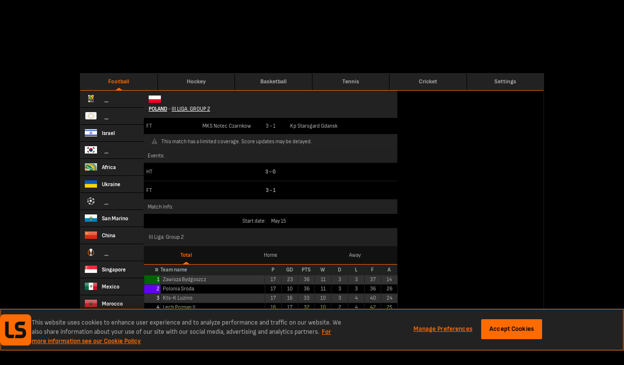

--- FILE ---
content_type: text/html; charset=utf-8
request_url: https://www.livescore.mobi/football/poland/iii-liga-group-2/mks-notec-czarnkow-vs-kp-starogard-gdansk/1211618/
body_size: 19489
content:
<!DOCTYPE html><html lang="en" class="adult"><head><meta charSet="utf-8" data-next-head=""/><meta name="viewport" content="width=400" data-next-head=""/><link rel="icon" href="/favicon.ico" data-next-head=""/><link rel="manifest" href="/manifest.json" data-next-head=""/><link rel="apple-touch-icon" href="/ls-web-assets/images/apple-touch-icon-ad400f79db6023afb3ac1cd39a100546.png" data-next-head=""/><link rel="apple-touch-icon-precomposed" href="/ls-web-assets/images/apple-touch-icon-precomposed-dff85ae0d1dc3c08acc942344a27db19.png" data-next-head=""/><link rel="android-touch-icon" href="/ls-web-assets/images/icon-100-1088b523b98febdc12fa9f9ccd929b34.png" data-next-head=""/><title data-next-head="">MKS Notec Czarnkow vs Kp Starogard Gdansk | LiveScore.mobi</title><meta property="og:title" content="MKS Notec Czarnkow vs Kp Starogard Gdansk | LiveScore.mobi" data-next-head=""/><meta name="twitter:title" content="MKS Notec Czarnkow vs Kp Starogard Gdansk | LiveScore.mobi" data-next-head=""/><meta name="description" content="Get the latest MKS Notec Czarnkow vs Kp Starogard Gdansk score in the III Liga: Group 2 direct to your mobile." data-next-head=""/><meta property="og:description" content="Get the latest MKS Notec Czarnkow vs Kp Starogard Gdansk score in the III Liga: Group 2 direct to your mobile." data-next-head=""/><meta name="twitter:description" content="Get the latest MKS Notec Czarnkow vs Kp Starogard Gdansk score in the III Liga: Group 2 direct to your mobile." data-next-head=""/><meta name="format-detection" content="telephone=no" data-next-head=""/><meta property="og:type" content="website" data-next-head=""/><meta property="og:image" content="/ls-web-assets/images/ico-app2-a6c954799a7b148cb1227a452ea5d96d.png" data-next-head=""/><meta property="og:url" content="https://www.livescore.mobi/football/poland/iii-liga-group-2/mks-notec-czarnkow-vs-kp-starogard-gdansk/1211618/" data-next-head=""/><link rel="canonical" href="https://www.livescore.mobi/football/poland/iii-liga-group-2/mks-notec-czarnkow-vs-kp-starogard-gdansk/1211618/" data-next-head=""/><meta name="twitter:card" content="summary" data-next-head=""/><meta name="twitter:site" content="@livescore" data-next-head=""/><meta name="twitter:image" content="/ls-web-assets/images/ico-app2-a6c954799a7b148cb1227a452ea5d96d.png" data-next-head=""/><meta name="google-site-verification" content="dPd8zl3nAJkizJyu9E4yttUeMV9kYql3pTOLgCQN-OY" data-next-head=""/><meta name="msvalidate.01" content="CD748CEAE850608AD71B3AACBB259E05" data-next-head=""/><link rel="preload" href="/common/fonts/SofiaSans/SofiaSans-Bold.woff2" as="font" type="font/woff2" crossorigin=""/><link rel="preload" href="/common/fonts/SofiaSans/SofiaSans-Regular.woff2" as="font" type="font/woff2" crossorigin=""/><link rel="preload" href="/_next/static/css/bf92c8d3b1f36582.css" as="style"/><link rel="preload" href="/_next/static/css/be452bd22c04883e.css" as="style"/><script id="one-trust-1" data-src="https://cdn-ukwest.onetrust.com/scripttemplates/otSDKStub.js" type="text/javascript" data-domain-script="f3367222-9877-4017-bf81-0dd2b733fd63" data-next-head=""></script><script id="one-trust-2" type="text/javascript" async="" data-src="//js-sec.indexww.com/ht/p/188832-82910719724410.js" data-next-head=""></script><script type="text/javascript" data-next-head="">
              window.googletag = window.googletag || {cmd: []};
              googletag.cmd.push(function() {
                var slot = googletag.defineSlot('/21707781519/ls-mweb/ls_mweb_ros', [728,90], 'gad-header');
                slot.addService(googletag.pubads());
                if (window.ls.adsHelper && window.ls.adsHelper.setTargetingForSlot) {
                  window.ls.adsHelper.setTargetingForSlot(slot, {"matchId":"1211618","teams":"MKS Notec Czarnkow, Kp Starogard Gdansk","league":"poland","sport":"football","brandSafe":true,"format":"Top_Banner","isUserAdult":"true","googleAdsEnv":"production","lsSite":"Mobi"});
                }
              });
            </script><script type="application/ld+json" data-next-head="">{"@context":"https://schema.org","@type":"SportsEvent","name":"MKS Notec Czarnkow vs Kp Starogard Gdansk","eventStatus":"EventScheduled","startDate":"2024-05-15T15:00:00.000Z","location":{"@type":"Place","name":null,"address":{"@type":"Text","@value":null}},"homeTeam":{"@type":"SportsTeam","sport":"Football","name":"MKS Notec Czarnkow"},"awayTeam":{"@type":"SportsTeam","sport":"Football","name":"Kp Starogard Gdansk"}}</script><script data-next-head="">
            window.addEventListener("message", function (event) {
              if (event.origin === "https://creative-cdn.oddsserve.com" && event.data && event.data.code === 200) {
                var iframe = document.querySelector('iframe[src="' + event.data.url + '"]');
                if (iframe) {
                  var height = event.data.url.search('creative=smart-odds') > -1 ? 70 : 208;
                  iframe.style.height = height + "px";
                  // we have transitions for these widgets 0.4s
                  setTimeout(function() { resizeWindow();}, 300)
                }
              }
            }, false);
          </script><script type="application/ld+json" data-next-head="">{"@context":"https://schema.org","@type":"SportsEvent","name":"MKS Notec Czarnkow vs Kp Starogard Gdansk","eventStatus":"EventScheduled","startDate":"2024-05-15T15:00:00.000Z","location":{"@type":"Place","name":null,"address":{"@type":"Text","@value":null}},"homeTeam":{"@type":"SportsTeam","sport":"Football","name":"MKS Notec Czarnkow"},"awayTeam":{"@type":"SportsTeam","sport":"Football","name":"Kp Starogard Gdansk"}}</script><script type="text/javascript" data-next-head="">
              window.googletag = window.googletag || {cmd: []};
              googletag.cmd.push(function() {
                var slot = googletag.defineSlot('/21707781519/ls-mweb/ls_mweb_ros', [320,50], 'gad-footer');
                slot.addService(googletag.pubads());
                if (window.ls.adsHelper && window.ls.adsHelper.setTargetingForSlot) {
                  window.ls.adsHelper.setTargetingForSlot(slot, {"matchId":"1211618","teams":"MKS Notec Czarnkow, Kp Starogard Gdansk","league":"poland","sport":"football","brandSafe":true,"format":"Sticky_Bottom","isUserAdult":"true","googleAdsEnv":"production","lsSite":"Mobi"});
                }
              });
            </script><script>
                window.ls = window.ls || {};
                ['common', 'config', 'userInfo', 'adsHelper', 'preactUtils'].forEach(function (key) { window.ls[key] = window.ls[key] || {}; });
            </script><script>
            window.ls.config = {
              PUBLIC_CDN: "/ls-web-assets/",
              refreshTimeout: 100, // sec
              PUBLIC_FAVOURITES_API_URL: "https://prod-cdn-favorites-api.livescore.com",
              PUBLIC_SEGMENT_WRITE_KEY: "1sngMUwHDCyWlKfx2nyyru27CQPRp2DW",
              PUBLIC_DESKTOP_DOMAIN: "https://www.livescores.com",
              isLayoutTypeDesktop: false,
              isLayoutTypeMobile: true,
              isOperaExtremeMode: navigator.userAgent.indexOf('Opera Mini') !== -1,
              isDesktop: navigator.userAgent.toLowerCase().search('mobile') === -1,
              isLocalEnv: false,
              isOperaDomain: false,
              e2WidgetDomain: "https://creative-cdn.oddsserve.com",
              uaParserScriptLink: "/ls-web-assets/js/ua-parser.min-4382caaefc0e77fb548d03f385a20f52.js",
              babelPolyfillsScriptLink: "/ls-web-assets/js/babel-polyfills.min-9fbaa488074f645d7994563dc6953cbb.js",
              ageGatingAllowedCountries: [],
              segmentConfig: {"revision":6,"published_timestamp":1681982457,"segment_default_percentage":0.1,"segment_geo_constraints":[]},
              widgetE2OddsAllowedCountries: ["ET","SK","JP","PE","GQ","RO","GB","DE","CH","AT","UA","AM","AU","HU","IS","LU","PL","BY","BG","HR","CY","GR","KZ","MT","MU","SI","AZ","BD","CM","CA","IN","MD","NZ","TJ","TM","UZ","KH","MZ","UG","VN","GH","BE","BR","DK","ID","IE","KE","NG","SN","SE","NL","ZA","FI","ZM","CD","GN","ML","SL","TZ","AO","MW","RS","AZ","BF","BI","EG","GA","CI","NP","SO","LK","KG","PT","KW","NO","BJ","MA","CG","LB","LR","MX","PK","EE","TD","RW"],
              widgetE2VoteCountryBlacklist: ["ES","MY"],
              ageGatingPopupSkipPages: ["/policy/","/age-gating/","/health/"],
              appVersion: "6.3.0-lss-mobi-release-2030"
            };
            window.ls.segment = {
              eventsTracking: {"enabled":true,"events":[{"enabled":true,"countries":[],"allowedEvents":["identify","engagement"]}]},
              checkIsSegmentEventAllowedResolver: function n(e,t,r){try{var n=r.payload,s=r.next,a=n&&n.obj&&(n.obj.event||n.obj.type),i=a.toLowerCase&&a.toLowerCase(),o=e.events.filter(function(e){return e.enabled&&(e.countries&&-1!==e.countries.indexOf(t)||e.countries&&!e.countries.length&&(!e.blockedCountries||-1===e.blockedCountries.indexOf(t)))})[0];if(!o){s(n);return}var l=!o.allowedEvents||!o.allowedEvents.length;if(o.allowedEvents&&o.allowedEvents.length&&-1!==o.allowedEvents.indexOf(i)||l&&!o.blockedEvents){s(n);return}var c=!o.blockedEvents||!o.blockedEvents.length;if(o.blockedEvents&&o.blockedEvents.length&&-1!==o.blockedEvents.indexOf(i)||l&&o.blockedEvents&&!o.blockedEvents.length||o.allowedEvents&&-1===o.allowedEvents.indexOf(i)&&c)return;s(n)}catch(e){console.error("Something went wrong while checking segment event availability....",e),s(n)}}
            };
            window.ls.adsHelper = {
              gamIds: {
                default: ["gad-footer","Mev_Mpu","div-gpt-ad-1683638812995-0"],
                featurePhone: [],
              },
              adSenseIds: {
                default: [],
                featurePhone: []
              },
              setTargetingForSlot: function c(e,t){e.setTargeting("LS_Environment",t.googleAdsEnv||"testing").setTargeting("Opera_mini",window.ls.config.isOperaExtremeMode?"Yes":"No").setTargeting("LS_Position",t.format).setTargeting("LS_BrandSafe",t.brandSafe?"True":"False").setTargeting("LS_Site",t.lsSite).setTargeting("LS_Age_Gate",String("false"===t.isUserAdult)),t.staticPageName?e.setTargeting("LS_Page",t.staticPageName):t.sport&&(e.setTargeting("LS_Sport",t.sport),t.category&&e.setTargeting(t.sport,t.category)),t.matchId&&(e.setTargeting("LS_Match",t.matchId),t.teams&&e.setTargeting("LS_Team",t.teams)),t.league&&e.setTargeting("LS_League",t.league)},
            };
          </script><script src="https://securepubads.g.doubleclick.net/tag/js/gpt.js"></script><script defer="" type="text/javascript" src="/ls-web-assets/js/ls.bundle-9138ea06c9ab5f997357f9d085cdf9ea.js"></script><script>
            window.ls.segmentTracking = {"screenClass":"match_info","screenName":"Match - info - 2024-05-15 - MKS Notec Czarnkow v Kp Starogard Gdansk","sportId":"1","leagueId":"14777","countryId":"46","homeTeamId":"263666","awayTeamId":"83708","eventId":"1211618","eventDate":"2024-05-15","matchState":"finished"} || null;
          </script><link rel="stylesheet" href="/_next/static/css/bf92c8d3b1f36582.css" data-n-g=""/><link rel="stylesheet" href="/_next/static/css/be452bd22c04883e.css" data-n-p=""/><noscript data-n-css=""></noscript></head><body><div class="test" name="livescoreinter" id="livescoreinter"></div><div id="__next"><div class="j"><div class="Ea l"><div class="Fa"></div></div></div><div id="simpleCookieBar" class="hidden"><div class="Ob"></div><div class="Pb"><div class="Qb"><button id="simpleCookieBarCloseButton" type="button" title="Close" class="Rb"></button><div>We use cookies to improve your onsite experience. By understanding how you use our products, we can improve navigation, build better features, and provide you with more relevant content and marketing messages. For more information about cookies, and to manage your preferences, please see our<!-- --> <a rel="nofollow" href="/cookies/">Cookie Policy.</a> <!-- -->By continuing to use this site you are agreeing to our use of cookies and personal data in accordance with our<!-- --> <a rel="nofollow" href="/policy/">Privacy Policy.</a> <!-- -->You are also agreeing to the site’s<!-- --> <a rel="nofollow" href="/terms/">Terms of Use.</a></div></div></div></div><script>
            (function() {
              window.ls.config.oneTrustAllowedCountries = ["GB","US","AT","BE","BG","HR","CY","CZ","DK","EE","FI","FR","DE","GR","HU","IE","IT","LV","LT","LU","MT","NL","PL","PT","RO","SK","SI","ES","SE"];
              window.ls.config.isConsentInitialized = true;
            })();</script><script>
			(function() {
				var getCountryCodeCookie=function(){
					try{
						var matches=document.cookie.match(new RegExp("(?:^|; )"+'ls.geo'.replace(/([.$?*|{}()[]\/+^])/g,'\$1')+"=([^;]*)"));
						return matches?decodeURIComponent(matches[1]):undefined;
					}catch(e){
						console.log('unable to get geo cookie',e.message);
						return undefined;
					}
				};
				var setCountryCodeCookie=function(countryCode){
					try{
						var date = new Date();
						date.setTime(date.getTime()+86400000);
						var cookie = "ls.geo="+encodeURIComponent(countryCode)+"; expires="+date.toUTCString()+"; path=/";
						document.cookie = cookie;
					}catch(e){
						console.log('unable to set geo cookie',e.message);
					}
				};
				var onCountryCodeFetched=function(countryCode){
					try{
						var body=document.getElementsByTagName("BODY")[0];
						body.className+=" user-iso-country-"+countryCode.toLowerCase();
						body.setAttribute('data-user-iso-country',countryCode.toUpperCase());
						window.ls.userInfo.countryCode=countryCode;
						document.dispatchEvent(new CustomEvent('geoIpEvent',{detail:countryCode}));
					}catch(e){
						console.log('unable to dispatch geoIpEvent',e.message);
					}
				};
				var countryCode=getCountryCodeCookie();
				if(!countryCode&&!window.process) {
					window.process=function(response) {
						if (response){
							setCountryCodeCookie(response.c)
							onCountryCodeFetched(response.c);
						}
					};
					var scriptTag=document.createElement('SCRIPT');
					scriptTag.src='https://geo-api.livescore.com/me/';
					document.getElementsByTagName('HEAD')[0].appendChild(scriptTag);
				}else{
					onCountryCodeFetched(countryCode);
				}
			})();
			</script><div id="__livescore"><div class="fa" data-id="ads-hl"><div class="" data-prop-position="Top_Banner" data-ad-unit-id="/21707781519/ls-mweb/ls_mweb_ros" data-div-id="gad-header" id="gad-header-wrapper"><div style="width:728px;height:90px;display:none" id="gad-header" class="ads"></div><div class="td ud" style="width:0;left:748px"><img loading="lazy" src="/ls-web-assets/images/publicidadLabel-043d0ca000f9e31129da07183400d514.png" width="11" height="43" alt=""/></div></div></div><div class="ga" id="layout-wrapper"><div class="ha football" id="inner-wrapper"><div class="ia"><header class="ce"><a href="/" class="football isActive qd"><span class="ee">Football</span></a><a href="/hockey/" class="hockey qd"><span class="ee">Hockey</span></a><a href="/basketball/" class="basketball qd"><span class="ee">Basketball</span></a><a href="/tennis/" class="tennis qd"><span class="ee">Tennis</span></a><a href="/cricket/" class="cricket qd"><span class="ee">Cricket</span></a><a href="https://lvscrbet.com/3LiGuuD" class="livescoreBetNG qd"><span class="ee">LiveScore Bet<span class="ge">new</span></span></a><a href="https://lvscrbet.com/3DO9XZS" class="livescoreBetGB qd"><span class="ee">LiveScore Bet<span class="ge">new</span></span></a><a href="/timezone/" class="timezone qd"><span class="ee">Settings</span></a></header><header class="Zd" id="top-menu-mobile"><a href="/" class="ae qd"><span class="be"><img loading="lazy" src="/ls-web-assets/images/icon-100-1088b523b98febdc12fa9f9ccd929b34.png" width="34" height="34" alt=""/></span></a><a href="/" class="scores qd"><span class="be"><svg viewBox="0 0 32 32" class="defaultIcon"><path d="M16.03-.13c-4.26 0-8.27 1.7-11.27 4.7a15.89 15.89 0 000 22.55 15.88 15.88 0 0022.54 0C30.37 24.1 32 20.1 32 15.84s-1.63-8.26-4.7-11.27c-3-3-7.01-4.7-11.27-4.7zm3.13 1.38a14.5 14.5 0 017.45 4.01c.57.56 1.07 1.19 1.57 1.82h-1.06c0-.07-.07-.2-.13-.2A27.89 27.89 0 0021.17 3c-.07-.06-.2-.06-.32 0a11.1 11.1 0 00-.87-1c-.2-.18-.5-.5-.82-.75zm-7.64.31c-.25.38-.56.82-.75 1.07-.25.38-.56.94-.75 1.25-.12-.06-.25-.06-.31 0 0 0-1.57 1.07-2.95 2.26-1.3 1.25-2.56 2.69-2.61 2.75s-.07.19-.07.25l-1.75.7a15.21 15.21 0 019.2-8.28zm9.27 1.82c0 .06.06.06.13.13 0 0 1.81 1 2.88 1.69s2.81 2.13 2.81 2.13c.07.06.13.06.2.06h.12c.12.5.5 1.75.62 2.57.13.87.13 2.63.2 3.25-.07 0-.13 0-.2.06 0 0-1.5 1.07-2.31 1.57-.75.57-2.5 1.63-2.5 1.63-.07 0-.13.06-.13.06l-2.88-1.88c-.82-.5-2.07-1.31-2.63-1.56.06-.07.06-.13.06-.2s-.44-2.68-.63-3.87l-.69-3.39v-.12c.38-.13 1.63-.75 2.45-1.13.81-.31 2.13-.88 2.5-1zm-10.64.82c.37.12 1.75.43 2.56.68.82.2 2.2.57 2.57.7v.12c0 .06.44 2.19.69 3.38l.62 3.88c0 .07 0 .13.07.13a47 47 0 00-2.88 2.32c-.88.68-2.32 2.06-2.76 2.5-.06 0-.06-.06-.12-.06 0 0-2.13-.82-3.2-1.32-1.06-.44-3.2-1.44-3.2-1.44h-.12a33.9 33.9 0 01-.12-2.7c0-.87.06-2.43.06-3.06h.06c.07 0 .13 0 .2-.12.12-.13 1.37-1.5 2.62-2.63a27.8 27.8 0 012.82-2.2c.06-.06.13-.12.13-.18zm17.78 9.45c.31.31.81.75 1.19 1.13.31.44 1 1.25 1.31 1.63-.12.06-.12.12-.12.25 0 0 .06 1.56-.06 2.5-.07.56-.25 1.63-.38 2.38-.5 1.13-1.06 2.2-1.81 3.13-.2.25-.44.5-.63.63-.63.56-1.82 1.25-2.32 1.5-.06-.06-.06-.06-.06-.12-.06 0-1.2-.94-1.82-1.44-.56-.5-1.75-1.7-1.81-1.7 0 0-.07-.06-.13-.06l.88-3.44.63-3.07h.18a53.93 53.93 0 004.89-3.26c.06 0 .06 0 .06-.06zM31 15.47v.37c0 .63-.06 1.2-.13 1.82v-1a.35.35 0 00-.18-.32c.06-.25.18-.56.3-.87zm-26.8.12c.06 0 .06 0 .06.07a101.84 101.84 0 006.45 2.75h.19l1.06 2.76 1.82 3.75 3.38-.43 3.82-.7c0 .07 0 .13.06.2s1.26 1.18 1.82 1.69c.63.5 1.75 1.44 1.82 1.5-.25.31-.63.88-.94 1.25-.2.13-.38.31-.57.56a15.29 15.29 0 01-7.14 1.82c-1 0-2-.13-2.94-.31-.25-.25-.56-.44-.81-.63-.44-.25-1.2-.69-1.57-.94.06-.06 1.13-1.25 1.63-1.88.56-.62 1.63-1.88 1.63-1.88l-.44-.43s-1.07 1.31-1.63 1.94-1.63 1.94-1.63 1.94l.19.12c-.06 0-1.94-.69-2.94-1.12-.38-.2-1-.44-1.57-.76a14.4 14.4 0 01-1.63-1.75c-.43-.94-1.12-2.32-1.37-3-.44-1.07-.7-2.57-.7-2.57 0-.13-.06-.19-.18-.25.25-.44.75-1.38 1.06-1.88.25-.56.82-1.38 1.07-1.82zm-2.76 3.45l.31.31c-.06.06-.12.19-.06.25 0 .06.13.63.25 1.31-.19-.62-.38-1.25-.5-1.87z"></path></svg><svg viewBox="0 0 32 32" class="activeIcon"><path d="M16.03-.13c-4.26 0-8.27 1.7-11.27 4.7a15.89 15.89 0 000 22.55 15.88 15.88 0 0022.54 0C30.37 24.1 32 20.1 32 15.84s-1.63-8.26-4.7-11.27c-3-3-7.01-4.7-11.27-4.7zm3.13 1.38a14.5 14.5 0 017.45 4.01c.57.56 1.07 1.19 1.57 1.82h-1.06c0-.07-.07-.2-.13-.2A27.89 27.89 0 0021.17 3c-.07-.06-.2-.06-.32 0a11.1 11.1 0 00-.87-1c-.2-.18-.5-.5-.82-.75zm-7.64.31c-.25.38-.56.82-.75 1.07-.25.38-.56.94-.75 1.25-.12-.06-.25-.06-.31 0 0 0-1.57 1.07-2.95 2.26-1.3 1.25-2.56 2.69-2.61 2.75s-.07.19-.07.25l-1.75.7a15.21 15.21 0 019.2-8.28zm9.27 1.82c0 .06.06.06.13.13 0 0 1.81 1 2.88 1.69s2.81 2.13 2.81 2.13c.07.06.13.06.2.06h.12c.12.5.5 1.75.62 2.57.13.87.13 2.63.2 3.25-.07 0-.13 0-.2.06 0 0-1.5 1.07-2.31 1.57-.75.57-2.5 1.63-2.5 1.63-.07 0-.13.06-.13.06l-2.88-1.88c-.82-.5-2.07-1.31-2.63-1.56.06-.07.06-.13.06-.2s-.44-2.68-.63-3.87l-.69-3.39v-.12c.38-.13 1.63-.75 2.45-1.13.81-.31 2.13-.88 2.5-1zm-10.64.82c.37.12 1.75.43 2.56.68.82.2 2.2.57 2.57.7v.12c0 .06.44 2.19.69 3.38l.62 3.88c0 .07 0 .13.07.13a47 47 0 00-2.88 2.32c-.88.68-2.32 2.06-2.76 2.5-.06 0-.06-.06-.12-.06 0 0-2.13-.82-3.2-1.32-1.06-.44-3.2-1.44-3.2-1.44h-.12a33.9 33.9 0 01-.12-2.7c0-.87.06-2.43.06-3.06h.06c.07 0 .13 0 .2-.12.12-.13 1.37-1.5 2.62-2.63a27.8 27.8 0 012.82-2.2c.06-.06.13-.12.13-.18zm17.78 9.45c.31.31.81.75 1.19 1.13.31.44 1 1.25 1.31 1.63-.12.06-.12.12-.12.25 0 0 .06 1.56-.06 2.5-.07.56-.25 1.63-.38 2.38-.5 1.13-1.06 2.2-1.81 3.13-.2.25-.44.5-.63.63-.63.56-1.82 1.25-2.32 1.5-.06-.06-.06-.06-.06-.12-.06 0-1.2-.94-1.82-1.44-.56-.5-1.75-1.7-1.81-1.7 0 0-.07-.06-.13-.06l.88-3.44.63-3.07h.18a53.93 53.93 0 004.89-3.26c.06 0 .06 0 .06-.06zM31 15.47v.37c0 .63-.06 1.2-.13 1.82v-1a.35.35 0 00-.18-.32c.06-.25.18-.56.3-.87zm-26.8.12c.06 0 .06 0 .06.07a101.84 101.84 0 006.45 2.75h.19l1.06 2.76 1.82 3.75 3.38-.43 3.82-.7c0 .07 0 .13.06.2s1.26 1.18 1.82 1.69c.63.5 1.75 1.44 1.82 1.5-.25.31-.63.88-.94 1.25-.2.13-.38.31-.57.56a15.29 15.29 0 01-7.14 1.82c-1 0-2-.13-2.94-.31-.25-.25-.56-.44-.81-.63-.44-.25-1.2-.69-1.57-.94.06-.06 1.13-1.25 1.63-1.88.56-.62 1.63-1.88 1.63-1.88l-.44-.43s-1.07 1.31-1.63 1.94-1.63 1.94-1.63 1.94l.19.12c-.06 0-1.94-.69-2.94-1.12-.38-.2-1-.44-1.57-.76a14.4 14.4 0 01-1.63-1.75c-.43-.94-1.12-2.32-1.37-3-.44-1.07-.7-2.57-.7-2.57 0-.13-.06-.19-.18-.25.25-.44.75-1.38 1.06-1.88.25-.56.82-1.38 1.07-1.82zm-2.76 3.45l.31.31c-.06.06-.12.19-.06.25 0 .06.13.63.25 1.31-.19-.62-.38-1.25-.5-1.87z"></path></svg><span>Scores</span></span></a><a href="/football/favourites/" class="favourites qd"><span class="be"><svg viewBox="0 0 32 32" class="defaultIcon"><path d="M20.23 24.48h-.07s-1.19-.5-1.75-.68a56.6 56.6 0 01-1.69-.82c-.12-.06-.12-.12-.06-.19 0-.12.12-.12.19-.12 0 0 1.12.56 1.69.81s1.75.7 1.75.7c.06.06.12.12.06.18 0 .06-.06.13-.12.13zm-3.39 4.33c-.06 0-.12-.07-.12-.07a24.9 24.9 0 01-1.06-2.19c-.2-.56-.38-1.38-.38-1.44s.06-.12.12-.19c.13 0 .2.07.2.13 0 0 .18.88.37 1.44.25.56 1 2.07 1 2.07.06.06 0 .18-.06.25h-.07zm4.89-.94l.19.25-1.76 2.06-.25-.25zm8.83-1.07h-.06c-.06 0-.13-.06-.13-.19 0 0 .25-1.19.31-1.75.07-.5.07-1.31.07-1.31 0-.13.06-.2.12-.2s.2.07.2.2c0 0 0 .81-.07 1.37-.07.5-.25 1.7-.32 1.76 0 .06-.06.12-.12.12zm-1.7-8.26c-.05 0-.05 0-.12-.07 0 0-.93-.75-1.5-1.12s-1.56-.88-1.56-.88c-.07-.06-.13-.19-.07-.25s.13-.13.19-.06c.06 0 1 .56 1.63.94a11 11 0 011.5 1.19c.06 0 .13.12.06.18s-.06.07-.12.07zm-5.5 3s-.25-1.44-.38-2.06-.31-1.82-.31-1.82c-.06-.13 0-.19.12-.19.07-.06.13 0 .2.13 0 0 .18 1.19.3 1.81l.38 2.07zm3.38 2.2c-.06 0-.13-.07-.19-.13 0-.06 0-.13.06-.19 0 0 .94-.56 1.38-.88.44-.25 1.26-.87 1.26-.87.06 0 .18 0 .24.06 0 .06 0 .19-.06.19 0 .06-.81.62-1.25.87-.44.32-1.38.88-1.38.88 0 .06-.06.06-.06.06zm1.06 5.5c-.06 0-.06-.06-.12-.06 0 0-.63-.5-.94-.81-.31-.25-1-.88-1-.88-.06-.06-.06-.19 0-.25s.12-.06.19 0c.06 0 .68.63 1 .88.31.31.94.81.94.81.06.06.12.19.06.25-.06 0-.13.06-.13.06zm-4.32-7.7s-1.12.82-1.69 1.32c-.5.44-1.56 1.44-1.56 1.44l.62 1.69.94 2 1.88-.25 2.2-.37.5-2 .37-1.82s-1.2-.75-1.75-1.13c-.5-.31-1.5-.88-1.5-.88zm7.83.63l-.19.62c-.07.25-.25.76-.25.76s-.56-.76-.81-1c-.25-.32-.75-.76-.75-.76s0-1.31-.06-1.88c-.07-.56-.38-1.56-.38-1.56h.5c.13 0 .56.06.56.06s.5.69.88 1.75c.44 1.07.5 2 .5 2zm-5 8.58l.87-.88c.25-.31.62-.81.62-.81s.94-.44 1.38-.88c.5-.38 1.38-1.5 1.38-1.5s-.5 1.12-1.63 2.25a8.7 8.7 0 01-2.63 1.82zm-9.46-2.13s1.06.56 1.62.81c.5.25 1.57.63 1.57.63s.69.37 1 .62c.31.2.88.63.88.63s-1.5-.19-2.88-.94c-1.32-.75-2.2-1.75-2.2-1.75zm-1.5-8.64l1.43-.57s-.06 1.25-.06 1.82.06 1.63.06 1.63-.5.68-.69 1.06a12 12 0 00-.62 1.2l-.7-.64s-.12-1.25 0-2.44c.13-1.12.57-2.06.57-2.06zm9.07-5.08l.75.75c.2.2.57.63.57.63s-1 .44-1.5.63c-.44.25-1.44.69-1.44.69s-1-.25-1.57-.44l-1.5-.38.5-.81c.18-.25.69-.88.69-.88s.68-.25 1.75-.31c1 0 1.75.12 1.75.12zm-7.64 4.7c-.06 0-.06 0-.12-.06s-.06-.13 0-.2c0-.05.69-.8 1.44-1.5a9.6 9.6 0 011.56-1.18c.07-.07.13-.07.2.06.06.06 0 .12-.07.19 0 0-.81.56-1.5 1.19-.75.69-1.38 1.44-1.38 1.44-.06 0-.13.06-.13.06zm6.27 12.15a8.67 8.67 0 110-17.35 8.67 8.67 0 110 17.35zm0-16.6a7.96 7.96 0 000 15.91 7.96 7.96 0 000-15.9zM16.72-.06l-5.64 11.83-10.96.13 8.52 8.45L5.26 31.7l10.02-5.76-.5-.88-7.9 4.5 2.89-9.51-7.26-7.2 9.2-.07 4.95-10.4 4.32 10.78 8.39.13-2.38 2.12.63.76 4.32-3.82-10.27-.2z"></path></svg><svg viewBox="0 0 32 32" class="activeIcon"><path d="M20.23 24.48h-.07s-1.19-.5-1.75-.68a56.6 56.6 0 01-1.69-.82c-.12-.06-.12-.12-.06-.19 0-.12.12-.12.19-.12 0 0 1.12.56 1.69.81s1.75.7 1.75.7c.06.06.12.12.06.18 0 .06-.06.13-.12.13zm-3.39 4.33c-.06 0-.12-.07-.12-.07a24.9 24.9 0 01-1.06-2.19c-.2-.56-.38-1.38-.38-1.44s.06-.12.12-.19c.13 0 .2.07.2.13 0 0 .18.88.37 1.44.25.56 1 2.07 1 2.07.06.06 0 .18-.06.25h-.07zm4.89-.94l.19.25-1.76 2.06-.25-.25zm8.83-1.07h-.06c-.06 0-.13-.06-.13-.19 0 0 .25-1.19.31-1.75.07-.5.07-1.31.07-1.31 0-.13.06-.2.12-.2s.2.07.2.2c0 0 0 .81-.07 1.37-.07.5-.25 1.7-.32 1.76 0 .06-.06.12-.12.12zm-1.7-8.26c-.05 0-.05 0-.12-.07 0 0-.93-.75-1.5-1.12s-1.56-.88-1.56-.88c-.07-.06-.13-.19-.07-.25s.13-.13.19-.06c.06 0 1 .56 1.63.94a11 11 0 011.5 1.19c.06 0 .13.12.06.18s-.06.07-.12.07zm-5.5 3s-.25-1.44-.38-2.06-.31-1.82-.31-1.82c-.06-.13 0-.19.12-.19.07-.06.13 0 .2.13 0 0 .18 1.19.3 1.81l.38 2.07zm3.38 2.2c-.06 0-.13-.07-.19-.13 0-.06 0-.13.06-.19 0 0 .94-.56 1.38-.88.44-.25 1.26-.87 1.26-.87.06 0 .18 0 .24.06 0 .06 0 .19-.06.19 0 .06-.81.62-1.25.87-.44.32-1.38.88-1.38.88 0 .06-.06.06-.06.06zm1.06 5.5c-.06 0-.06-.06-.12-.06 0 0-.63-.5-.94-.81-.31-.25-1-.88-1-.88-.06-.06-.06-.19 0-.25s.12-.06.19 0c.06 0 .68.63 1 .88.31.31.94.81.94.81.06.06.12.19.06.25-.06 0-.13.06-.13.06zm-4.32-7.7s-1.12.82-1.69 1.32c-.5.44-1.56 1.44-1.56 1.44l.62 1.69.94 2 1.88-.25 2.2-.37.5-2 .37-1.82s-1.2-.75-1.75-1.13c-.5-.31-1.5-.88-1.5-.88zm7.83.63l-.19.62c-.07.25-.25.76-.25.76s-.56-.76-.81-1c-.25-.32-.75-.76-.75-.76s0-1.31-.06-1.88c-.07-.56-.38-1.56-.38-1.56h.5c.13 0 .56.06.56.06s.5.69.88 1.75c.44 1.07.5 2 .5 2zm-5 8.58l.87-.88c.25-.31.62-.81.62-.81s.94-.44 1.38-.88c.5-.38 1.38-1.5 1.38-1.5s-.5 1.12-1.63 2.25a8.7 8.7 0 01-2.63 1.82zm-9.46-2.13s1.06.56 1.62.81c.5.25 1.57.63 1.57.63s.69.37 1 .62c.31.2.88.63.88.63s-1.5-.19-2.88-.94c-1.32-.75-2.2-1.75-2.2-1.75zm-1.5-8.64l1.43-.57s-.06 1.25-.06 1.82.06 1.63.06 1.63-.5.68-.69 1.06a12 12 0 00-.62 1.2l-.7-.64s-.12-1.25 0-2.44c.13-1.12.57-2.06.57-2.06zm9.07-5.08l.75.75c.2.2.57.63.57.63s-1 .44-1.5.63c-.44.25-1.44.69-1.44.69s-1-.25-1.57-.44l-1.5-.38.5-.81c.18-.25.69-.88.69-.88s.68-.25 1.75-.31c1 0 1.75.12 1.75.12zm-7.64 4.7c-.06 0-.06 0-.12-.06s-.06-.13 0-.2c0-.05.69-.8 1.44-1.5a9.6 9.6 0 011.56-1.18c.07-.07.13-.07.2.06.06.06 0 .12-.07.19 0 0-.81.56-1.5 1.19-.75.69-1.38 1.44-1.38 1.44-.06 0-.13.06-.13.06zm6.27 12.15a8.67 8.67 0 110-17.35 8.67 8.67 0 110 17.35zm0-16.6a7.96 7.96 0 000 15.91 7.96 7.96 0 000-15.9zM16.72-.06l-5.64 11.83-10.96.13 8.52 8.45L5.26 31.7l10.02-5.76-.5-.88-7.9 4.5 2.89-9.51-7.26-7.2 9.2-.07 4.95-10.4 4.32 10.78 8.39.13-2.38 2.12.63.76 4.32-3.82-10.27-.2z"></path></svg><span>Favourites</span></span></a><a href="https://lvscrbet.com/3LiGuuD" class="livescoreBetNG qd"><span class="be"><svg xmlns="http://www.w3.org/2000/svg" xmlns:xlink="http://www.w3.org/1999/xlink" width="24" height="24" class="defaultIcon"><path d="M20 6.335c0-.242 0-.485-.002-.725a29.092 29.092 0 0 0-.009-.613 8.914 8.914 0 0 0-.117-1.33 4.497 4.497 0 0 0-.416-1.264 4.262 4.262 0 0 0-1.86-1.858 4.438 4.438 0 0 0-1.264-.417 9.134 9.134 0 0 0-1.33-.118 24.876 24.876 0 0 0-.611-.007C14.149 0 13.907 0 13.666 0H6.334c-.242 0-.484 0-.725.003-.204 0-.407.002-.611.007-.446.007-.89.046-1.33.118-.44.074-.867.215-1.265.417A4.263 4.263 0 0 0 .544 2.403a4.49 4.49 0 0 0-.416 1.265c-.073.44-.112.884-.117 1.33-.006.205-.008.407-.01.612L0 6.335v7.33c0 .242 0 .485.002.725 0 .205.003.407.009.612.005.446.044.89.117 1.33.075.44.215.867.416 1.265.409.8 1.06 1.45 1.86 1.858.397.202.824.343 1.264.417.44.073.884.113 1.33.118.204.005.407.007.611.007.242.003.484.003.725.003h7.331c.242 0 .484 0 .725-.003.204 0 .408-.002.611-.007.446-.005.891-.045 1.33-.117.44-.075.867-.216 1.265-.418a4.262 4.262 0 0 0 1.86-1.857c.2-.4.34-.826.416-1.266.072-.44.111-.884.117-1.33.005-.205.008-.407.009-.612l.001-.725v-7.33H20z" fill="#aaa"></path><path d="M7.864 11.138a1.953 1.953 0 0 1-1.95-1.95v-5.36h1.514v5.36a.436.436 0 0 0 .437.434h2.048l-.367 1.516H7.865zM10.175 11.138l.367-1.516h2.001a.436.436 0 0 0 .437-.435V8.6a.436.436 0 0 0-.406-.435l-1.117-.095a1.96 1.96 0 0 1-1.798-1.945v-.367a1.953 1.953 0 0 1 1.95-1.945h2.527l-.367 1.516h-2.16a.435.435 0 0 0-.434.435v.368a.44.44 0 0 0 .4.435l.163.013.951.08a1.96 1.96 0 0 1 1.805 1.946v.589a1.953 1.953 0 0 1-1.95 1.944h-2.369zM10.303 17.199a1.292 1.292 0 0 1-1.29-1.289v-1.13a1.291 1.291 0 0 1 1.29-1.288h.725a1.29 1.29 0 0 1 1.29 1.288v.92h-2.304v.21a.29.29 0 0 0 .289.288h1.985l-.46 1.001h-1.525zm0-2.818a.289.289 0 0 0-.29.29v.336h1.306v-.336a.288.288 0 0 0-.288-.288l-.728-.002zM8.378 14.605a1.27 1.27 0 0 0 .203-.691v-.256a1.291 1.291 0 0 0-1.286-1.29H5.437v4.83h2.008a1.29 1.29 0 0 0 1.29-1.288v-.42c-.001-.33-.129-.647-.357-.885zm-1.086-1.236a.29.29 0 0 1 .288.289v.256a.288.288 0 0 1-.288.288h-.857v-.833h.857zm.439 2.54a.288.288 0 0 1-.288.289h-1.01v-.995h1.012a.288.288 0 0 1 .288.288l-.002.419zM13.71 13.49v-1.122h-1.001v3.542a1.29 1.29 0 0 0 1.289 1.289H15v-1.001h-1.002a.288.288 0 0 1-.288-.288v-1.53h1.039l.216-.89H13.71z" fill="#111"></path></svg><svg xmlns="http://www.w3.org/2000/svg" xmlns:xlink="http://www.w3.org/1999/xlink" width="24" height="24" class="activeIcon"><path d="M20 6.335c0-.242 0-.485-.002-.725a29.092 29.092 0 0 0-.009-.613 8.914 8.914 0 0 0-.117-1.33 4.497 4.497 0 0 0-.416-1.264 4.262 4.262 0 0 0-1.86-1.858 4.438 4.438 0 0 0-1.264-.417 9.134 9.134 0 0 0-1.33-.118 24.876 24.876 0 0 0-.611-.007C14.149 0 13.907 0 13.666 0H6.334c-.242 0-.484 0-.725.003-.204 0-.407.002-.611.007-.446.007-.89.046-1.33.118-.44.074-.867.215-1.265.417A4.263 4.263 0 0 0 .544 2.403a4.49 4.49 0 0 0-.416 1.265c-.073.44-.112.884-.117 1.33-.006.205-.008.407-.01.612L0 6.335v7.33c0 .242 0 .485.002.725 0 .205.003.407.009.612.005.446.044.89.117 1.33.075.44.215.867.416 1.265.409.8 1.06 1.45 1.86 1.858.397.202.824.343 1.264.417.44.073.884.113 1.33.118.204.005.407.007.611.007.242.003.484.003.725.003h7.331c.242 0 .484 0 .725-.003.204 0 .408-.002.611-.007.446-.005.891-.045 1.33-.117.44-.075.867-.216 1.265-.418a4.262 4.262 0 0 0 1.86-1.857c.2-.4.34-.826.416-1.266.072-.44.111-.884.117-1.33.005-.205.008-.407.009-.612l.001-.725v-7.33H20z" fill="#aaa"></path><path d="M7.864 11.138a1.953 1.953 0 0 1-1.95-1.95v-5.36h1.514v5.36a.436.436 0 0 0 .437.434h2.048l-.367 1.516H7.865zM10.175 11.138l.367-1.516h2.001a.436.436 0 0 0 .437-.435V8.6a.436.436 0 0 0-.406-.435l-1.117-.095a1.96 1.96 0 0 1-1.798-1.945v-.367a1.953 1.953 0 0 1 1.95-1.945h2.527l-.367 1.516h-2.16a.435.435 0 0 0-.434.435v.368a.44.44 0 0 0 .4.435l.163.013.951.08a1.96 1.96 0 0 1 1.805 1.946v.589a1.953 1.953 0 0 1-1.95 1.944h-2.369zM10.303 17.199a1.292 1.292 0 0 1-1.29-1.289v-1.13a1.291 1.291 0 0 1 1.29-1.288h.725a1.29 1.29 0 0 1 1.29 1.288v.92h-2.304v.21a.29.29 0 0 0 .289.288h1.985l-.46 1.001h-1.525zm0-2.818a.289.289 0 0 0-.29.29v.336h1.306v-.336a.288.288 0 0 0-.288-.288l-.728-.002zM8.378 14.605a1.27 1.27 0 0 0 .203-.691v-.256a1.291 1.291 0 0 0-1.286-1.29H5.437v4.83h2.008a1.29 1.29 0 0 0 1.29-1.288v-.42c-.001-.33-.129-.647-.357-.885zm-1.086-1.236a.29.29 0 0 1 .288.289v.256a.288.288 0 0 1-.288.288h-.857v-.833h.857zm.439 2.54a.288.288 0 0 1-.288.289h-1.01v-.995h1.012a.288.288 0 0 1 .288.288l-.002.419zM13.71 13.49v-1.122h-1.001v3.542a1.29 1.29 0 0 0 1.289 1.289H15v-1.001h-1.002a.288.288 0 0 1-.288-.288v-1.53h1.039l.216-.89H13.71z" fill="#111"></path></svg><span>LS Bet</span></span></a><a href="https://lvscrbet.com/3DO9XZS" class="livescoreBetGB qd"><span class="be"><svg xmlns="http://www.w3.org/2000/svg" xmlns:xlink="http://www.w3.org/1999/xlink" width="24" height="24" class="defaultIcon"><path d="M20 6.335c0-.242 0-.485-.002-.725a29.092 29.092 0 0 0-.009-.613 8.914 8.914 0 0 0-.117-1.33 4.497 4.497 0 0 0-.416-1.264 4.262 4.262 0 0 0-1.86-1.858 4.438 4.438 0 0 0-1.264-.417 9.134 9.134 0 0 0-1.33-.118 24.876 24.876 0 0 0-.611-.007C14.149 0 13.907 0 13.666 0H6.334c-.242 0-.484 0-.725.003-.204 0-.407.002-.611.007-.446.007-.89.046-1.33.118-.44.074-.867.215-1.265.417A4.263 4.263 0 0 0 .544 2.403a4.49 4.49 0 0 0-.416 1.265c-.073.44-.112.884-.117 1.33-.006.205-.008.407-.01.612L0 6.335v7.33c0 .242 0 .485.002.725 0 .205.003.407.009.612.005.446.044.89.117 1.33.075.44.215.867.416 1.265.409.8 1.06 1.45 1.86 1.858.397.202.824.343 1.264.417.44.073.884.113 1.33.118.204.005.407.007.611.007.242.003.484.003.725.003h7.331c.242 0 .484 0 .725-.003.204 0 .408-.002.611-.007.446-.005.891-.045 1.33-.117.44-.075.867-.216 1.265-.418a4.262 4.262 0 0 0 1.86-1.857c.2-.4.34-.826.416-1.266.072-.44.111-.884.117-1.33.005-.205.008-.407.009-.612l.001-.725v-7.33H20z" fill="#aaa"></path><path d="M7.864 11.138a1.953 1.953 0 0 1-1.95-1.95v-5.36h1.514v5.36a.436.436 0 0 0 .437.434h2.048l-.367 1.516H7.865zM10.175 11.138l.367-1.516h2.001a.436.436 0 0 0 .437-.435V8.6a.436.436 0 0 0-.406-.435l-1.117-.095a1.96 1.96 0 0 1-1.798-1.945v-.367a1.953 1.953 0 0 1 1.95-1.945h2.527l-.367 1.516h-2.16a.435.435 0 0 0-.434.435v.368a.44.44 0 0 0 .4.435l.163.013.951.08a1.96 1.96 0 0 1 1.805 1.946v.589a1.953 1.953 0 0 1-1.95 1.944h-2.369zM10.303 17.199a1.292 1.292 0 0 1-1.29-1.289v-1.13a1.291 1.291 0 0 1 1.29-1.288h.725a1.29 1.29 0 0 1 1.29 1.288v.92h-2.304v.21a.29.29 0 0 0 .289.288h1.985l-.46 1.001h-1.525zm0-2.818a.289.289 0 0 0-.29.29v.336h1.306v-.336a.288.288 0 0 0-.288-.288l-.728-.002zM8.378 14.605a1.27 1.27 0 0 0 .203-.691v-.256a1.291 1.291 0 0 0-1.286-1.29H5.437v4.83h2.008a1.29 1.29 0 0 0 1.29-1.288v-.42c-.001-.33-.129-.647-.357-.885zm-1.086-1.236a.29.29 0 0 1 .288.289v.256a.288.288 0 0 1-.288.288h-.857v-.833h.857zm.439 2.54a.288.288 0 0 1-.288.289h-1.01v-.995h1.012a.288.288 0 0 1 .288.288l-.002.419zM13.71 13.49v-1.122h-1.001v3.542a1.29 1.29 0 0 0 1.289 1.289H15v-1.001h-1.002a.288.288 0 0 1-.288-.288v-1.53h1.039l.216-.89H13.71z" fill="#111"></path></svg><svg xmlns="http://www.w3.org/2000/svg" xmlns:xlink="http://www.w3.org/1999/xlink" width="24" height="24" class="activeIcon"><path d="M20 6.335c0-.242 0-.485-.002-.725a29.092 29.092 0 0 0-.009-.613 8.914 8.914 0 0 0-.117-1.33 4.497 4.497 0 0 0-.416-1.264 4.262 4.262 0 0 0-1.86-1.858 4.438 4.438 0 0 0-1.264-.417 9.134 9.134 0 0 0-1.33-.118 24.876 24.876 0 0 0-.611-.007C14.149 0 13.907 0 13.666 0H6.334c-.242 0-.484 0-.725.003-.204 0-.407.002-.611.007-.446.007-.89.046-1.33.118-.44.074-.867.215-1.265.417A4.263 4.263 0 0 0 .544 2.403a4.49 4.49 0 0 0-.416 1.265c-.073.44-.112.884-.117 1.33-.006.205-.008.407-.01.612L0 6.335v7.33c0 .242 0 .485.002.725 0 .205.003.407.009.612.005.446.044.89.117 1.33.075.44.215.867.416 1.265.409.8 1.06 1.45 1.86 1.858.397.202.824.343 1.264.417.44.073.884.113 1.33.118.204.005.407.007.611.007.242.003.484.003.725.003h7.331c.242 0 .484 0 .725-.003.204 0 .408-.002.611-.007.446-.005.891-.045 1.33-.117.44-.075.867-.216 1.265-.418a4.262 4.262 0 0 0 1.86-1.857c.2-.4.34-.826.416-1.266.072-.44.111-.884.117-1.33.005-.205.008-.407.009-.612l.001-.725v-7.33H20z" fill="#aaa"></path><path d="M7.864 11.138a1.953 1.953 0 0 1-1.95-1.95v-5.36h1.514v5.36a.436.436 0 0 0 .437.434h2.048l-.367 1.516H7.865zM10.175 11.138l.367-1.516h2.001a.436.436 0 0 0 .437-.435V8.6a.436.436 0 0 0-.406-.435l-1.117-.095a1.96 1.96 0 0 1-1.798-1.945v-.367a1.953 1.953 0 0 1 1.95-1.945h2.527l-.367 1.516h-2.16a.435.435 0 0 0-.434.435v.368a.44.44 0 0 0 .4.435l.163.013.951.08a1.96 1.96 0 0 1 1.805 1.946v.589a1.953 1.953 0 0 1-1.95 1.944h-2.369zM10.303 17.199a1.292 1.292 0 0 1-1.29-1.289v-1.13a1.291 1.291 0 0 1 1.29-1.288h.725a1.29 1.29 0 0 1 1.29 1.288v.92h-2.304v.21a.29.29 0 0 0 .289.288h1.985l-.46 1.001h-1.525zm0-2.818a.289.289 0 0 0-.29.29v.336h1.306v-.336a.288.288 0 0 0-.288-.288l-.728-.002zM8.378 14.605a1.27 1.27 0 0 0 .203-.691v-.256a1.291 1.291 0 0 0-1.286-1.29H5.437v4.83h2.008a1.29 1.29 0 0 0 1.29-1.288v-.42c-.001-.33-.129-.647-.357-.885zm-1.086-1.236a.29.29 0 0 1 .288.289v.256a.288.288 0 0 1-.288.288h-.857v-.833h.857zm.439 2.54a.288.288 0 0 1-.288.289h-1.01v-.995h1.012a.288.288 0 0 1 .288.288l-.002.419zM13.71 13.49v-1.122h-1.001v3.542a1.29 1.29 0 0 0 1.289 1.289H15v-1.001h-1.002a.288.288 0 0 1-.288-.288v-1.53h1.039l.216-.89H13.71z" fill="#111"></path></svg><span>LS Bet</span></span></a><a id="top-menu__categories"><span class="be"><svg viewBox="0 0 32 32" class="defaultIcon"><path d="M1.97 3.23h24.8v4H1.97zm12.96 22.66H1.97v-4h10.77zm-2-9.33H1.97v-4h13.9zm8.2 11.9a8.95 8.95 0 110-17.9 8.95 8.95 0 010 17.9zm0-17.16a8.23 8.23 0 000 16.47 8.25 8.25 0 000-16.47zm-6.5 4.64s-.07 0-.07-.07c-.06 0-.06-.12-.06-.18.06-.07.75-.82 1.5-1.5s1.63-1.26 1.63-1.26c.06-.06.12-.06.18.06.07.07.07.13-.06.2 0 0-.81.56-1.56 1.24s-1.44 1.44-1.44 1.44-.07.07-.13.07zm7.88-4.89s.57.57.82.75l.56.7s-1 .43-1.5.68c-.5.19-1.5.69-1.5.69l-1.57-.44c-.56-.12-1.57-.44-1.57-.44s.25-.5.5-.75c.2-.31.7-1 .7-1s.68-.19 1.8-.25a8.07 8.07 0 011.76.06zm-1.63 3l-.06-.06-1.56-.37c-.5-.19-1.57-.44-1.57-.44l-.25-.06.13-.19.5-.81c.2-.31.69-.94.69-.94l.06-.07h.06s.75-.25 1.82-.3c1.12-.07 1.81.05 1.88.05h.06v.07s.56.5.75.75c.25.25.63.69.63.69l.18.18-.18.07s-1.07.44-1.57.69c-.5.18-1.5.69-1.5.69zm-2.94-1.12c.31.06 1 .25 1.38.38.44.12 1.31.31 1.56.43.2-.12 1-.5 1.44-.68.38-.2 1-.44 1.32-.57-.13-.19-.31-.37-.44-.56l-.75-.7a7.99 7.99 0 00-3.44.13c-.13.13-.5.63-.7.88-.05.25-.24.5-.37.7zm-4.76 3.38l1.44-.56s-.06 1.25-.06 1.88c0 .56.06 1.63.06 1.63s-.44.75-.69 1.12c-.25.44-.62 1.26-.62 1.26l-.7-.7s-.18-1.25 0-2.44c.13-1.19.57-2.19.57-2.19zm.19 5.58l-.88-.88v-.06c0-.07-.19-1.32 0-2.5.13-1.2.5-2.14.57-2.2v-.06l1.81-.7-.06.26s-.06 1.25-.06 1.81.06 1.7.06 1.7v.06s-.5.75-.69 1.13a12 12 0 00-.63 1.19zm-.56-1l.43.43c.13-.25.38-.75.57-1 .19-.31.56-.94.69-1.06 0-.26-.07-1.13-.07-1.63 0-.44.07-1.26.07-1.63l-1.2.44c-.06.25-.37 1.06-.5 2.06-.18 1-.06 2.13 0 2.38zm1.94 4.38l1.63.81c.56.25 1.62.63 1.62.63l1 .62c.38.25 1 .7 1 .7s-1.62-.2-3-.95a10.13 10.13 0 01-2.25-1.81zm5.82 3l-.56-.06c-.13 0-1.63-.25-3.07-1a9.7 9.7 0 01-2.32-1.82l.19-.25s1.13.57 1.69.82c.5.25 1.63.62 1.63.62 0 .07.69.44 1 .63.31.25.94.69 1 .75zm-4.95-2.38c.38.32.88.7 1.5 1 .76.5 1.63.76 2.26.88-.19-.12-.31-.25-.44-.31-.31-.19-.87-.56-.94-.56-.12-.07-1.12-.44-1.62-.63l-.75-.38zm8.9 1.5l.87-.87c.25-.25.63-.81.63-.81s1-.5 1.44-.94c.5-.38 1.44-1.57 1.44-1.57s-.5 1.2-1.7 2.38c-1.18 1.2-2.68 1.82-2.68 1.82zm.06.13l-.19-.25.88-.88c.25-.26.62-.8.62-.8l.07-.07s.94-.44 1.44-.88c.44-.37 1.38-1.5 1.38-1.5l.25.12a8.13 8.13 0 01-4.45 4.26zm1.57-1.69c-.07.13-.38.57-.63.82-.06 0-.13.06-.13.12a9.57 9.57 0 002.2-1.88c-.44.38-1.26.81-1.44.94zm3.5-7.26l-.19.69-.25.75-.81-1.07c-.25-.31-.75-.69-.75-.69s-.06-1.37-.13-2c-.06-.63-.37-1.57-.37-1.57s.31-.06.5-.06c.12 0 .56.06.56.06s.57.7.94 1.82c.44 1.13.5 2.07.5 2.07zm-.37 1.75l-.2-.25-.8-1.06-.76-.7-.06-.06v-.06s0-1.38-.06-1.94c-.13-.56-.44-1.57-.44-1.57l-.06-.18h.18s.32-.07.57-.07c.19 0 .56.07.56.07h.07l.06.06c.06 0 .56.75 1 1.82.44 1.12.44 2.12.44 2.12v.07s-.07.44-.13.62c-.12.25-.25.75-.25.75zm-1.5-2.2c.18.13.5.51.74.76.2.19.44.5.63.75l.19-.44c.06-.18.12-.5.19-.56-.07-.19-.13-1.07-.5-2-.32-.88-.76-1.5-.88-1.76h-.75c.12.32.25.94.37 1.38v1.88zm-6.14-.24s-1.2.88-1.76 1.38-1.62 1.56-1.62 1.56l.62 1.7 1 2.06 1.88-.25 2.26-.44.56-2.07.38-1.81s-1.2-.82-1.76-1.13l-1.56-1zm-1.88 6.89l-1-2.2-.76-1.81.13-.06s1.06-1.07 1.63-1.57l1.75-1.38.06-.06.07.06s1.06.63 1.62.94c.5.38 1.76 1.2 1.76 1.2h.06l-.38 2-.56 2.12-2.38.44zm-1.32-3.95l.57 1.57 1 2 1.75-.25 2.13-.37.5-2 .38-1.7a38.1 38.1 0 01-1.7-1.13c-.43-.25-1.18-.69-1.43-.87-.25.25-1.2.94-1.63 1.31-.5.44-1.32 1.2-1.57 1.44zm7.58 5.01h-.13c0-.06-.62-.56-1-.81l-1-1c-.06 0-.06-.13 0-.2s.19-.06.25 0c0 0 .69.63 1 .95l1 .75c.07.06.07.19 0 .25 0 .06-.06.06-.12.06zm-1.13-5.63s-.06-.07-.12-.07c-.07-.12 0-.19.06-.25 0 0 .94-.62 1.44-.87.44-.32 1.25-.88 1.25-.94.06-.07.19 0 .25.06 0 .06 0 .12-.06.19l-1.25.94c-.44.25-1.44.87-1.44.87s-.07.07-.13.07zm-3.44-2.26l-.38-2.2c-.12-.62-.31-1.87-.31-1.87-.06-.06 0-.13.12-.19.07 0 .13.06.2.13 0 0 .24 1.25.3 1.88.13.68.38 2.19.38 2.19zm5.7-3.13h-.13s-1-.81-1.56-1.19c-.63-.38-1.63-.94-1.63-.94-.06-.06-.06-.12-.06-.19.06-.12.12-.12.25-.12 0 .06 1 .56 1.62 1 .57.38 1.5 1.13 1.57 1.19s.06.13.06.19a.2.2 0 01-.12.06zm1.75 8.58h-.06c-.07 0-.13-.13-.13-.19s.25-1.31.31-1.81c.07-.5 0-1.38 0-1.38 0-.13.13-.2.2-.2s.18.07.18.13c0 .07 0 .94-.06 1.44-.07.57-.32 1.82-.32 1.88s-.06.13-.12.13zm-9.14 1.06l.25.25-1.82 2.13-.25-.25zm-5.01.94c-.07 0-.13 0-.19-.06 0-.06-.81-1.57-1-2.2-.25-.62-.38-1.5-.44-1.5 0-.12.06-.18.12-.24.13 0 .2.06.26.12 0 0 .12.88.37 1.5.19.57 1 2.13 1 2.13.07.07 0 .19-.06.25h-.06zm3.5-4.44h-.06s-1.19-.44-1.81-.7a9.56 9.56 0 01-1.76-.87c-.12 0-.12-.12-.12-.19.06-.06.12-.12.25-.06l1.75.75 1.82.75c.06 0 .12.13.06.19 0 .06-.06.13-.13.13z"></path></svg><svg viewBox="0 0 32 32" class="activeIcon"><path d="M1.97 3.23h24.8v4H1.97zm12.96 22.66H1.97v-4h10.77zm-2-9.33H1.97v-4h13.9zm8.2 11.9a8.95 8.95 0 110-17.9 8.95 8.95 0 010 17.9zm0-17.16a8.23 8.23 0 000 16.47 8.25 8.25 0 000-16.47zm-6.5 4.64s-.07 0-.07-.07c-.06 0-.06-.12-.06-.18.06-.07.75-.82 1.5-1.5s1.63-1.26 1.63-1.26c.06-.06.12-.06.18.06.07.07.07.13-.06.2 0 0-.81.56-1.56 1.24s-1.44 1.44-1.44 1.44-.07.07-.13.07zm7.88-4.89s.57.57.82.75l.56.7s-1 .43-1.5.68c-.5.19-1.5.69-1.5.69l-1.57-.44c-.56-.12-1.57-.44-1.57-.44s.25-.5.5-.75c.2-.31.7-1 .7-1s.68-.19 1.8-.25a8.07 8.07 0 011.76.06zm-1.63 3l-.06-.06-1.56-.37c-.5-.19-1.57-.44-1.57-.44l-.25-.06.13-.19.5-.81c.2-.31.69-.94.69-.94l.06-.07h.06s.75-.25 1.82-.3c1.12-.07 1.81.05 1.88.05h.06v.07s.56.5.75.75c.25.25.63.69.63.69l.18.18-.18.07s-1.07.44-1.57.69c-.5.18-1.5.69-1.5.69zm-2.94-1.12c.31.06 1 .25 1.38.38.44.12 1.31.31 1.56.43.2-.12 1-.5 1.44-.68.38-.2 1-.44 1.32-.57-.13-.19-.31-.37-.44-.56l-.75-.7a7.99 7.99 0 00-3.44.13c-.13.13-.5.63-.7.88-.05.25-.24.5-.37.7zm-4.76 3.38l1.44-.56s-.06 1.25-.06 1.88c0 .56.06 1.63.06 1.63s-.44.75-.69 1.12c-.25.44-.62 1.26-.62 1.26l-.7-.7s-.18-1.25 0-2.44c.13-1.19.57-2.19.57-2.19zm.19 5.58l-.88-.88v-.06c0-.07-.19-1.32 0-2.5.13-1.2.5-2.14.57-2.2v-.06l1.81-.7-.06.26s-.06 1.25-.06 1.81.06 1.7.06 1.7v.06s-.5.75-.69 1.13a12 12 0 00-.63 1.19zm-.56-1l.43.43c.13-.25.38-.75.57-1 .19-.31.56-.94.69-1.06 0-.26-.07-1.13-.07-1.63 0-.44.07-1.26.07-1.63l-1.2.44c-.06.25-.37 1.06-.5 2.06-.18 1-.06 2.13 0 2.38zm1.94 4.38l1.63.81c.56.25 1.62.63 1.62.63l1 .62c.38.25 1 .7 1 .7s-1.62-.2-3-.95a10.13 10.13 0 01-2.25-1.81zm5.82 3l-.56-.06c-.13 0-1.63-.25-3.07-1a9.7 9.7 0 01-2.32-1.82l.19-.25s1.13.57 1.69.82c.5.25 1.63.62 1.63.62 0 .07.69.44 1 .63.31.25.94.69 1 .75zm-4.95-2.38c.38.32.88.7 1.5 1 .76.5 1.63.76 2.26.88-.19-.12-.31-.25-.44-.31-.31-.19-.87-.56-.94-.56-.12-.07-1.12-.44-1.62-.63l-.75-.38zm8.9 1.5l.87-.87c.25-.25.63-.81.63-.81s1-.5 1.44-.94c.5-.38 1.44-1.57 1.44-1.57s-.5 1.2-1.7 2.38c-1.18 1.2-2.68 1.82-2.68 1.82zm.06.13l-.19-.25.88-.88c.25-.26.62-.8.62-.8l.07-.07s.94-.44 1.44-.88c.44-.37 1.38-1.5 1.38-1.5l.25.12a8.13 8.13 0 01-4.45 4.26zm1.57-1.69c-.07.13-.38.57-.63.82-.06 0-.13.06-.13.12a9.57 9.57 0 002.2-1.88c-.44.38-1.26.81-1.44.94zm3.5-7.26l-.19.69-.25.75-.81-1.07c-.25-.31-.75-.69-.75-.69s-.06-1.37-.13-2c-.06-.63-.37-1.57-.37-1.57s.31-.06.5-.06c.12 0 .56.06.56.06s.57.7.94 1.82c.44 1.13.5 2.07.5 2.07zm-.37 1.75l-.2-.25-.8-1.06-.76-.7-.06-.06v-.06s0-1.38-.06-1.94c-.13-.56-.44-1.57-.44-1.57l-.06-.18h.18s.32-.07.57-.07c.19 0 .56.07.56.07h.07l.06.06c.06 0 .56.75 1 1.82.44 1.12.44 2.12.44 2.12v.07s-.07.44-.13.62c-.12.25-.25.75-.25.75zm-1.5-2.2c.18.13.5.51.74.76.2.19.44.5.63.75l.19-.44c.06-.18.12-.5.19-.56-.07-.19-.13-1.07-.5-2-.32-.88-.76-1.5-.88-1.76h-.75c.12.32.25.94.37 1.38v1.88zm-6.14-.24s-1.2.88-1.76 1.38-1.62 1.56-1.62 1.56l.62 1.7 1 2.06 1.88-.25 2.26-.44.56-2.07.38-1.81s-1.2-.82-1.76-1.13l-1.56-1zm-1.88 6.89l-1-2.2-.76-1.81.13-.06s1.06-1.07 1.63-1.57l1.75-1.38.06-.06.07.06s1.06.63 1.62.94c.5.38 1.76 1.2 1.76 1.2h.06l-.38 2-.56 2.12-2.38.44zm-1.32-3.95l.57 1.57 1 2 1.75-.25 2.13-.37.5-2 .38-1.7a38.1 38.1 0 01-1.7-1.13c-.43-.25-1.18-.69-1.43-.87-.25.25-1.2.94-1.63 1.31-.5.44-1.32 1.2-1.57 1.44zm7.58 5.01h-.13c0-.06-.62-.56-1-.81l-1-1c-.06 0-.06-.13 0-.2s.19-.06.25 0c0 0 .69.63 1 .95l1 .75c.07.06.07.19 0 .25 0 .06-.06.06-.12.06zm-1.13-5.63s-.06-.07-.12-.07c-.07-.12 0-.19.06-.25 0 0 .94-.62 1.44-.87.44-.32 1.25-.88 1.25-.94.06-.07.19 0 .25.06 0 .06 0 .12-.06.19l-1.25.94c-.44.25-1.44.87-1.44.87s-.07.07-.13.07zm-3.44-2.26l-.38-2.2c-.12-.62-.31-1.87-.31-1.87-.06-.06 0-.13.12-.19.07 0 .13.06.2.13 0 0 .24 1.25.3 1.88.13.68.38 2.19.38 2.19zm5.7-3.13h-.13s-1-.81-1.56-1.19c-.63-.38-1.63-.94-1.63-.94-.06-.06-.06-.12-.06-.19.06-.12.12-.12.25-.12 0 .06 1 .56 1.62 1 .57.38 1.5 1.13 1.57 1.19s.06.13.06.19a.2.2 0 01-.12.06zm1.75 8.58h-.06c-.07 0-.13-.13-.13-.19s.25-1.31.31-1.81c.07-.5 0-1.38 0-1.38 0-.13.13-.2.2-.2s.18.07.18.13c0 .07 0 .94-.06 1.44-.07.57-.32 1.82-.32 1.88s-.06.13-.12.13zm-9.14 1.06l.25.25-1.82 2.13-.25-.25zm-5.01.94c-.07 0-.13 0-.19-.06 0-.06-.81-1.57-1-2.2-.25-.62-.38-1.5-.44-1.5 0-.12.06-.18.12-.24.13 0 .2.06.26.12 0 0 .12.88.37 1.5.19.57 1 2.13 1 2.13.07.07 0 .19-.06.25h-.06zm3.5-4.44h-.06s-1.19-.44-1.81-.7a9.56 9.56 0 01-1.76-.87c-.12 0-.12-.12-.12-.19.06-.06.12-.12.25-.06l1.75.75 1.82.75c.06 0 .12.13.06.19 0 .06-.06.13-.13.13z"></path></svg><span>Menu</span></span></a><a id="top-menu__more"><span class="be"><svg viewBox="0 0 32 32" class="defaultIcon"><path d="M8.52 13.34a2.5 2.5 0 00-2.5 2.5 2.51 2.51 0 005 0c0-1.37-1.13-2.5-2.5-2.5zm15.03 0a2.5 2.5 0 00-2.5 2.5 2.51 2.51 0 005 0c0-1.37-1.13-2.5-2.5-2.5zm-7.52 0a2.5 2.5 0 00-2.5 2.5 2.51 2.51 0 005 0 2.5 2.5 0 00-2.5-2.5z"></path></svg><svg viewBox="0 0 32 32" class="activeIcon"><path d="M8.52 13.34a2.5 2.5 0 00-2.5 2.5 2.51 2.51 0 005 0c0-1.37-1.13-2.5-2.5-2.5zm15.03 0a2.5 2.5 0 00-2.5 2.5 2.51 2.51 0 005 0c0-1.37-1.13-2.5-2.5-2.5zm-7.52 0a2.5 2.5 0 00-2.5 2.5 2.51 2.51 0 005 0 2.5 2.5 0 00-2.5-2.5z"></path></svg><span>More</span></span></a></header></div><div class="ja" id="content-layout"><div class="ka" id="content-left"><div id="leftMenu" class="ac"><ul class="bc"><li class="mobile"><a href="/football/african-nations-championship/" class="dc" data-active="false" data-iscategory="true" id="menu-link-african nat__ champ."><div class="ec"><img loading="lazy" src="https://storage.livescore.com/images/flag/african-nations-championship.jpg" width="25" height="15" alt="" data-fallback-icon="/ls-web-assets/images/international-football-fd14bbdcbc388675b46f29522771e6d0.jpg"/></div><span class="fc">African Nat. Champ.</span></a></li><li class="mobile"><a href="/football/concacaf-championship-u20/" class="dc" data-active="false" data-iscategory="true" id="menu-link-concacaf championship u20"><div class="ec"><img loading="lazy" src="https://storage.livescore.com/images/flag/concacaf-championship-u20.jpg" width="25" height="15" alt="" data-fallback-icon="/ls-web-assets/images/international-football-fd14bbdcbc388675b46f29522771e6d0.jpg"/></div><span class="fc">CONCACAF Championship U20</span></a></li><li class="mobile"><a href="/football/israel/" class="dc" data-active="false" data-iscategory="true" id="menu-link-israel"><div class="ec"><img loading="lazy" src="https://storage.livescore.com/images/flag/israel.jpg" width="25" height="15" alt="" data-fallback-icon="/ls-web-assets/images/international-football-fd14bbdcbc388675b46f29522771e6d0.jpg"/></div><span class="fc">Israel</span></a></li><li class="mobile"><a href="/football/korea-republic/" class="dc" data-active="false" data-iscategory="true" id="menu-link-republic of korea"><div class="ec"><img loading="lazy" src="https://storage.livescore.com/images/flag/korea-republic.jpg" width="25" height="15" alt="" data-fallback-icon="/ls-web-assets/images/international-football-fd14bbdcbc388675b46f29522771e6d0.jpg"/></div><span class="fc">Republic of Korea</span></a></li><li class="mobile"><a href="/football/africa/" class="dc" data-active="false" data-iscategory="true" id="menu-link-africa"><div class="ec"><img loading="lazy" src="https://storage.livescore.com/images/flag/africa.jpg" width="25" height="15" alt="" data-fallback-icon="/ls-web-assets/images/international-football-fd14bbdcbc388675b46f29522771e6d0.jpg"/></div><span class="fc">Africa</span></a></li><li class="mobile"><a href="/football/ukraine/" class="dc" data-active="false" data-iscategory="true" id="menu-link-ukraine"><div class="ec"><img loading="lazy" src="https://storage.livescore.com/images/flag/ukraine.jpg" width="25" height="15" alt="" data-fallback-icon="/ls-web-assets/images/international-football-fd14bbdcbc388675b46f29522771e6d0.jpg"/></div><span class="fc">Ukraine</span></a></li><li class="mobile"><a href="/football/champions-league-23-24/" class="dc" data-active="false" data-iscategory="true" id="menu-link-champions league 23/24"><div class="ec"><img loading="lazy" src="https://storage.livescore.com/images/flag/champions-league-23-24.jpg" width="25" height="15" alt="" data-fallback-icon="/ls-web-assets/images/international-football-fd14bbdcbc388675b46f29522771e6d0.jpg"/></div><span class="fc">Champions League 23/24</span></a></li><li class="mobile"><a href="/football/san-marino/" class="dc" data-active="false" data-iscategory="true" id="menu-link-san marino"><div class="ec"><img loading="lazy" src="https://storage.livescore.com/images/flag/san-marino.jpg" width="25" height="15" alt="" data-fallback-icon="/ls-web-assets/images/international-football-fd14bbdcbc388675b46f29522771e6d0.jpg"/></div><span class="fc">San Marino</span></a></li><li class="mobile"><a href="/football/china/" class="dc" data-active="false" data-iscategory="true" id="menu-link-china"><div class="ec"><img loading="lazy" src="https://storage.livescore.com/images/flag/china.jpg" width="25" height="15" alt="" data-fallback-icon="/ls-web-assets/images/international-football-fd14bbdcbc388675b46f29522771e6d0.jpg"/></div><span class="fc">China</span></a></li><li class="mobile"><a href="/football/europa-league-23-24/" class="dc" data-active="false" data-iscategory="true" id="menu-link-europa league 23/24"><div class="ec"><img loading="lazy" src="https://storage.livescore.com/images/flag/europa-league-23-24.jpg" width="25" height="15" alt="" data-fallback-icon="/ls-web-assets/images/international-football-fd14bbdcbc388675b46f29522771e6d0.jpg"/></div><span class="fc">Europa League 23/24</span></a></li><li class="mobile"><a href="/football/singapore/" class="dc" data-active="false" data-iscategory="true" id="menu-link-singapore"><div class="ec"><img loading="lazy" src="https://storage.livescore.com/images/flag/singapore.jpg" width="25" height="15" alt="" data-fallback-icon="/ls-web-assets/images/international-football-fd14bbdcbc388675b46f29522771e6d0.jpg"/></div><span class="fc">Singapore</span></a></li><li class="mobile"><a href="/football/mexico/" class="dc" data-active="false" data-iscategory="true" id="menu-link-mexico"><div class="ec"><img loading="lazy" src="https://storage.livescore.com/images/flag/mexico.jpg" width="25" height="15" alt="" data-fallback-icon="/ls-web-assets/images/international-football-fd14bbdcbc388675b46f29522771e6d0.jpg"/></div><span class="fc">Mexico</span></a></li><li class="mobile"><a href="/football/morocco/" class="dc" data-active="false" data-iscategory="true" id="menu-link-morocco"><div class="ec"><img loading="lazy" src="https://storage.livescore.com/images/flag/morocco.jpg" width="25" height="15" alt="" data-fallback-icon="/ls-web-assets/images/international-football-fd14bbdcbc388675b46f29522771e6d0.jpg"/></div><span class="fc">Morocco</span></a></li><li class="mobile"><a href="/football/euro-women/" class="dc" data-active="false" data-iscategory="true" id="menu-link-women&#x27;s euro"><div class="ec"><img loading="lazy" src="https://storage.livescore.com/images/flag/euro-women.jpg" width="25" height="15" alt="" data-fallback-icon="/ls-web-assets/images/international-football-fd14bbdcbc388675b46f29522771e6d0.jpg"/></div><span class="fc">Women&#x27;s Euro</span></a></li><li class="mobile"><a href="/football/zambia/" class="dc" data-active="false" data-iscategory="true" id="menu-link-zambia"><div class="ec"><img loading="lazy" src="https://storage.livescore.com/images/flag/zambia.jpg" width="25" height="15" alt="" data-fallback-icon="/ls-web-assets/images/international-football-fd14bbdcbc388675b46f29522771e6d0.jpg"/></div><span class="fc">Zambia</span></a></li><li class="mobile"><a href="/football/peru/" class="dc" data-active="false" data-iscategory="true" id="menu-link-peru"><div class="ec"><img loading="lazy" src="https://storage.livescore.com/images/flag/peru.jpg" width="25" height="15" alt="" data-fallback-icon="/ls-web-assets/images/international-football-fd14bbdcbc388675b46f29522771e6d0.jpg"/></div><span class="fc">Peru</span></a></li><li class="mobile"><a href="/football/uruguay/" class="dc" data-active="false" data-iscategory="true" id="menu-link-uruguay"><div class="ec"><img loading="lazy" src="https://storage.livescore.com/images/flag/uruguay.jpg" width="25" height="15" alt="" data-fallback-icon="/ls-web-assets/images/international-football-fd14bbdcbc388675b46f29522771e6d0.jpg"/></div><span class="fc">Uruguay</span></a></li><li class="mobile"><a href="/football/ethiopia/" class="dc" data-active="false" data-iscategory="true" id="menu-link-ethiopia"><div class="ec"><img loading="lazy" src="https://storage.livescore.com/images/flag/ethiopia.jpg" width="25" height="15" alt="" data-fallback-icon="/ls-web-assets/images/international-football-fd14bbdcbc388675b46f29522771e6d0.jpg"/></div><span class="fc">Ethiopia</span></a></li><li class="mobile"><a href="/football/moldova/" class="dc" data-active="false" data-iscategory="true" id="menu-link-moldova"><div class="ec"><img loading="lazy" src="https://storage.livescore.com/images/flag/moldova.jpg" width="25" height="15" alt="" data-fallback-icon="/ls-web-assets/images/international-football-fd14bbdcbc388675b46f29522771e6d0.jpg"/></div><span class="fc">Moldova</span></a></li><li class="mobile"><a href="/football/iraq/" class="dc" data-active="false" data-iscategory="true" id="menu-link-iraq"><div class="ec"><img loading="lazy" src="https://storage.livescore.com/images/flag/iraq.jpg" width="25" height="15" alt="" data-fallback-icon="/ls-web-assets/images/international-football-fd14bbdcbc388675b46f29522771e6d0.jpg"/></div><span class="fc">Iraq</span></a></li><li class="mobile"><a href="/football/taiwan/" class="dc" data-active="false" data-iscategory="true" id="menu-link-taiwan"><div class="ec"><img loading="lazy" src="https://storage.livescore.com/images/flag/taiwan.jpg" width="25" height="15" alt="" data-fallback-icon="/ls-web-assets/images/international-football-fd14bbdcbc388675b46f29522771e6d0.jpg"/></div><span class="fc">Taiwan</span></a></li><li class="mobile"><a href="/football/croatia/" class="dc" data-active="false" data-iscategory="true" id="menu-link-croatia"><div class="ec"><img loading="lazy" src="https://storage.livescore.com/images/flag/croatia.jpg" width="25" height="15" alt="" data-fallback-icon="/ls-web-assets/images/international-football-fd14bbdcbc388675b46f29522771e6d0.jpg"/></div><span class="fc">Croatia</span></a></li><li class="mobile"><a href="/football/iceland/" class="dc" data-active="false" data-iscategory="true" id="menu-link-iceland"><div class="ec"><img loading="lazy" src="https://storage.livescore.com/images/flag/iceland.jpg" width="25" height="15" alt="" data-fallback-icon="/ls-web-assets/images/international-football-fd14bbdcbc388675b46f29522771e6d0.jpg"/></div><span class="fc">Iceland</span></a></li><li class="mobile"><a href="/football/andorra/" class="dc" data-active="false" data-iscategory="true" id="menu-link-andorra"><div class="ec"><img loading="lazy" src="https://storage.livescore.com/images/flag/andorra.jpg" width="25" height="15" alt="" data-fallback-icon="/ls-web-assets/images/international-football-fd14bbdcbc388675b46f29522771e6d0.jpg"/></div><span class="fc">Andorra</span></a></li><li class="mobile"><a href="/football/kazakhstan/" class="dc" data-active="false" data-iscategory="true" id="menu-link-kazakhstan"><div class="ec"><img loading="lazy" src="https://storage.livescore.com/images/flag/kazakhstan.jpg" width="25" height="15" alt="" data-fallback-icon="/ls-web-assets/images/international-football-fd14bbdcbc388675b46f29522771e6d0.jpg"/></div><span class="fc">Kazakhstan</span></a></li><li class="mobile"><a href="/football/womens-world-cup/" class="dc" data-active="false" data-iscategory="true" id="menu-link-women&#x27;s world cup"><div class="ec"><img loading="lazy" src="https://storage.livescore.com/images/flag/womens-world-cup.jpg" width="25" height="15" alt="" data-fallback-icon="/ls-web-assets/images/international-football-fd14bbdcbc388675b46f29522771e6d0.jpg"/></div><span class="fc">Women&#x27;s World Cup</span></a></li><li class="mobile"><a href="/football/europa-conference-league/" class="dc" data-active="false" data-iscategory="true" id="menu-link-europa conference league 23/24"><div class="ec"><img loading="lazy" src="https://storage.livescore.com/images/flag/europa-conference-league.jpg" width="25" height="15" alt="" data-fallback-icon="/ls-web-assets/images/international-football-fd14bbdcbc388675b46f29522771e6d0.jpg"/></div><span class="fc">Europa Conference League 23/24</span></a></li><li class="mobile"><a href="/football/norway/" class="dc" data-active="false" data-iscategory="true" id="menu-link-norway"><div class="ec"><img loading="lazy" src="https://storage.livescore.com/images/flag/norway.jpg" width="25" height="15" alt="" data-fallback-icon="/ls-web-assets/images/international-football-fd14bbdcbc388675b46f29522771e6d0.jpg"/></div><span class="fc">Norway</span></a></li><li class="mobile"><a href="/football/champions-league/" class="dc" data-active="false" data-iscategory="true" id="menu-link-champions league"><div class="ec"><img loading="lazy" src="https://storage.livescore.com/images/flag/champions-league.jpg" width="25" height="15" alt="" data-fallback-icon="/ls-web-assets/images/international-football-fd14bbdcbc388675b46f29522771e6d0.jpg"/></div><span class="fc">Champions League</span></a></li><li class="mobile"><a href="/football/faroe-islands/" class="dc" data-active="false" data-iscategory="true" id="menu-link-faroe islands"><div class="ec"><img loading="lazy" src="https://storage.livescore.com/images/flag/faroe-islands.jpg" width="25" height="15" alt="" data-fallback-icon="/ls-web-assets/images/international-football-fd14bbdcbc388675b46f29522771e6d0.jpg"/></div><span class="fc">Faroe Islands</span></a></li><li class="mobile"><a href="/football/pakistan/" class="dc" data-active="false" data-iscategory="true" id="menu-link-pakistan"><div class="ec"><img loading="lazy" src="https://storage.livescore.com/images/flag/pakistan.jpg" width="25" height="15" alt="" data-fallback-icon="/ls-web-assets/images/international-football-fd14bbdcbc388675b46f29522771e6d0.jpg"/></div><span class="fc">Pakistan</span></a></li><li class="mobile"><a href="/football/albania/" class="dc" data-active="false" data-iscategory="true" id="menu-link-albania"><div class="ec"><img loading="lazy" src="https://storage.livescore.com/images/flag/albania.jpg" width="25" height="15" alt="" data-fallback-icon="/ls-web-assets/images/international-football-fd14bbdcbc388675b46f29522771e6d0.jpg"/></div><span class="fc">Albania</span></a></li><li class="mobile"><a href="/football/intl/" class="dc" data-active="false" data-iscategory="true" id="menu-link-international"><div class="ec"><img loading="lazy" src="https://storage.livescore.com/images/flag/intl.jpg" width="25" height="15" alt="" data-fallback-icon="/ls-web-assets/images/international-football-fd14bbdcbc388675b46f29522771e6d0.jpg"/></div><span class="fc">International</span></a></li><li class="mobile"><a href="/football/japan/" class="dc" data-active="false" data-iscategory="true" id="menu-link-japan"><div class="ec"><img loading="lazy" src="https://storage.livescore.com/images/flag/japan.jpg" width="25" height="15" alt="" data-fallback-icon="/ls-web-assets/images/international-football-fd14bbdcbc388675b46f29522771e6d0.jpg"/></div><span class="fc">Japan</span></a></li><li class="mobile"><a href="/football/nigeria/" class="dc" data-active="false" data-iscategory="true" id="menu-link-nigeria"><div class="ec"><img loading="lazy" src="https://storage.livescore.com/images/flag/nigeria.jpg" width="25" height="15" alt="" data-fallback-icon="/ls-web-assets/images/international-football-fd14bbdcbc388675b46f29522771e6d0.jpg"/></div><span class="fc">Nigeria</span></a></li><li class="mobile"><a href="/football/germany/" class="dc" data-active="false" data-iscategory="true" id="menu-link-germany"><div class="ec"><img loading="lazy" src="https://storage.livescore.com/images/flag/germany.jpg" width="25" height="15" alt="" data-fallback-icon="/ls-web-assets/images/international-football-fd14bbdcbc388675b46f29522771e6d0.jpg"/></div><span class="fc">Germany</span></a></li><li class="mobile"><a href="/football/world-cup/" class="dc" data-active="false" data-iscategory="true" id="menu-link-world cup 2022"><div class="ec"><img loading="lazy" src="https://storage.livescore.com/images/flag/world-cup.jpg" width="25" height="15" alt="" data-fallback-icon="/ls-web-assets/images/international-football-fd14bbdcbc388675b46f29522771e6d0.jpg"/></div><span class="fc">World Cup 2022</span></a></li><li class="mobile"><a href="/football/iran/" class="dc" data-active="false" data-iscategory="true" id="menu-link-iran"><div class="ec"><img loading="lazy" src="https://storage.livescore.com/images/flag/iran.jpg" width="25" height="15" alt="" data-fallback-icon="/ls-web-assets/images/international-football-fd14bbdcbc388675b46f29522771e6d0.jpg"/></div><span class="fc">Iran</span></a></li><li class="mobile"><a href="/football/euro-under-17/" class="dc" data-active="false" data-iscategory="true" id="menu-link-euro u17"><div class="ec"><img loading="lazy" src="https://storage.livescore.com/images/flag/euro-under-17.jpg" width="25" height="15" alt="" data-fallback-icon="/ls-web-assets/images/international-football-fd14bbdcbc388675b46f29522771e6d0.jpg"/></div><span class="fc">Euro U17</span></a></li><li class="mobile"><a href="/football/england/" class="dc" data-active="false" data-iscategory="true" id="menu-link-england"><div class="ec"><img loading="lazy" src="https://storage.livescore.com/images/flag/england.jpg" width="25" height="15" alt="" data-fallback-icon="/ls-web-assets/images/international-football-fd14bbdcbc388675b46f29522771e6d0.jpg"/></div><span class="fc">England</span></a></li></ul><button>See All</button><ul class="bc hiddenMenuLinks"><li class="mobile"><a href="/football/latvia/" class="dc" data-active="false" data-iscategory="true" id="menu-link-latvia"><div class="ec"><img loading="lazy" width="25" height="15" alt="" data-src-icon="https://storage.livescore.com/images/flag/latvia.jpg" data-fallback-icon="/ls-web-assets/images/international-football-fd14bbdcbc388675b46f29522771e6d0.jpg"/></div><span class="fc">Latvia</span></a></li><li class="mobile"><a href="/football/scotland/" class="dc" data-active="false" data-iscategory="true" id="menu-link-scotland"><div class="ec"><img loading="lazy" width="25" height="15" alt="" data-src-icon="https://storage.livescore.com/images/flag/scotland.jpg" data-fallback-icon="/ls-web-assets/images/international-football-fd14bbdcbc388675b46f29522771e6d0.jpg"/></div><span class="fc">Scotland</span></a></li><li class="mobile"><a href="/football/serbia/" class="dc" data-active="false" data-iscategory="true" id="menu-link-serbia"><div class="ec"><img loading="lazy" width="25" height="15" alt="" data-src-icon="https://storage.livescore.com/images/flag/serbia.jpg" data-fallback-icon="/ls-web-assets/images/international-football-fd14bbdcbc388675b46f29522771e6d0.jpg"/></div><span class="fc">Serbia</span></a></li><li class="mobile"><a href="/football/georgia/" class="dc" data-active="false" data-iscategory="true" id="menu-link-georgia"><div class="ec"><img loading="lazy" width="25" height="15" alt="" data-src-icon="https://storage.livescore.com/images/flag/georgia.jpg" data-fallback-icon="/ls-web-assets/images/international-football-fd14bbdcbc388675b46f29522771e6d0.jpg"/></div><span class="fc">Georgia</span></a></li><li class="mobile"><a href="/football/euro-u-19-women/" class="dc" data-active="false" data-iscategory="true" id="menu-link-women&#x27;s euro u19"><div class="ec"><img loading="lazy" width="25" height="15" alt="" data-src-icon="https://storage.livescore.com/images/flag/euro-u-19-women.jpg" data-fallback-icon="/ls-web-assets/images/international-football-fd14bbdcbc388675b46f29522771e6d0.jpg"/></div><span class="fc">Women&#x27;s Euro U19</span></a></li><li class="mobile"><a href="/football/syria/" class="dc" data-active="false" data-iscategory="true" id="menu-link-syria"><div class="ec"><img loading="lazy" width="25" height="15" alt="" data-src-icon="https://storage.livescore.com/images/flag/syria.jpg" data-fallback-icon="/ls-web-assets/images/international-football-fd14bbdcbc388675b46f29522771e6d0.jpg"/></div><span class="fc">Syria</span></a></li><li class="mobile"><a href="/football/cameroon/" class="dc" data-active="false" data-iscategory="true" id="menu-link-cameroon"><div class="ec"><img loading="lazy" width="25" height="15" alt="" data-src-icon="https://storage.livescore.com/images/flag/cameroon.jpg" data-fallback-icon="/ls-web-assets/images/international-football-fd14bbdcbc388675b46f29522771e6d0.jpg"/></div><span class="fc">Cameroon</span></a></li><li class="mobile"><a href="/football/india/" class="dc" data-active="false" data-iscategory="true" id="menu-link-india"><div class="ec"><img loading="lazy" width="25" height="15" alt="" data-src-icon="https://storage.livescore.com/images/flag/india.jpg" data-fallback-icon="/ls-web-assets/images/international-football-fd14bbdcbc388675b46f29522771e6d0.jpg"/></div><span class="fc">India</span></a></li><li class="mobile"><a href="/football/azerbaijan/" class="dc" data-active="false" data-iscategory="true" id="menu-link-azerbaijan"><div class="ec"><img loading="lazy" width="25" height="15" alt="" data-src-icon="https://storage.livescore.com/images/flag/azerbaijan.jpg" data-fallback-icon="/ls-web-assets/images/international-football-fd14bbdcbc388675b46f29522771e6d0.jpg"/></div><span class="fc">Azerbaijan</span></a></li><li class="mobile"><a href="/football/estonia/" class="dc" data-active="false" data-iscategory="true" id="menu-link-estonia"><div class="ec"><img loading="lazy" width="25" height="15" alt="" data-src-icon="https://storage.livescore.com/images/flag/estonia.jpg" data-fallback-icon="/ls-web-assets/images/international-football-fd14bbdcbc388675b46f29522771e6d0.jpg"/></div><span class="fc">Estonia</span></a></li><li class="mobile"><a href="/football/jordan/" class="dc" data-active="false" data-iscategory="true" id="menu-link-jordan"><div class="ec"><img loading="lazy" width="25" height="15" alt="" data-src-icon="https://storage.livescore.com/images/flag/jordan.jpg" data-fallback-icon="/ls-web-assets/images/international-football-fd14bbdcbc388675b46f29522771e6d0.jpg"/></div><span class="fc">Jordan</span></a></li><li class="mobile"><a href="/football/tunisia/" class="dc" data-active="false" data-iscategory="true" id="menu-link-tunisia"><div class="ec"><img loading="lazy" width="25" height="15" alt="" data-src-icon="https://storage.livescore.com/images/flag/tunisia.jpg" data-fallback-icon="/ls-web-assets/images/international-football-fd14bbdcbc388675b46f29522771e6d0.jpg"/></div><span class="fc">Tunisia</span></a></li><li class="mobile"><a href="/football/euro-u-17-women/" class="dc" data-active="false" data-iscategory="true" id="menu-link-women&#x27;s euro u17"><div class="ec"><img loading="lazy" width="25" height="15" alt="" data-src-icon="https://storage.livescore.com/images/flag/euro-u-17-women.jpg" data-fallback-icon="/ls-web-assets/images/international-football-fd14bbdcbc388675b46f29522771e6d0.jpg"/></div><span class="fc">Women&#x27;s Euro U17</span></a></li><li class="mobile"><a href="/football/sweden/" class="dc" data-active="false" data-iscategory="true" id="menu-link-sweden"><div class="ec"><img loading="lazy" width="25" height="15" alt="" data-src-icon="https://storage.livescore.com/images/flag/sweden.jpg" data-fallback-icon="/ls-web-assets/images/international-football-fd14bbdcbc388675b46f29522771e6d0.jpg"/></div><span class="fc">Sweden</span></a></li><li class="mobile"><a href="/football/austria/" class="dc" data-active="false" data-iscategory="true" id="menu-link-austria"><div class="ec"><img loading="lazy" width="25" height="15" alt="" data-src-icon="https://storage.livescore.com/images/flag/austria.jpg" data-fallback-icon="/ls-web-assets/images/international-football-fd14bbdcbc388675b46f29522771e6d0.jpg"/></div><span class="fc">Austria</span></a></li><li class="mobile"><a href="/football/ireland/" class="dc" data-active="false" data-iscategory="true" id="menu-link-ireland"><div class="ec"><img loading="lazy" width="25" height="15" alt="" data-src-icon="https://storage.livescore.com/images/flag/ireland.jpg" data-fallback-icon="/ls-web-assets/images/international-football-fd14bbdcbc388675b46f29522771e6d0.jpg"/></div><span class="fc">Ireland</span></a></li><li class="mobile"><a href="/football/turkey/" class="dc" data-active="false" data-iscategory="true" id="menu-link-turkiye"><div class="ec"><img loading="lazy" width="25" height="15" alt="" data-src-icon="https://storage.livescore.com/images/flag/turkey.jpg" data-fallback-icon="/ls-web-assets/images/international-football-fd14bbdcbc388675b46f29522771e6d0.jpg"/></div><span class="fc">Turkiye</span></a></li><li class="mobile"><a href="/football/poland/" class="dc cc" data-active="true" data-iscategory="true" id="menu-link-poland"><div class="ec"><img loading="lazy" width="25" height="15" alt="" data-src-icon="https://storage.livescore.com/images/flag/poland.jpg" data-fallback-icon="/ls-web-assets/images/international-football-fd14bbdcbc388675b46f29522771e6d0.jpg"/></div><span class="fc">Poland</span></a><ul class="bc"><li class="mobile"><a href="/football/poland/ekstraklasa/" class="dc" data-active="false" data-iscategory="true" id="menu-link-ekstraklasa"><span class="fc">Ekstraklasa</span></a></li><li class="mobile"><a href="/football/poland/i-liga/" class="dc" data-active="false" data-iscategory="true" id="menu-link-i liga"><span class="fc">I Liga</span></a></li><li class="mobile"><a href="/football/poland/i-liga-promotion/" class="dc" data-active="false" data-iscategory="true" id="menu-link-i liga: promotion"><span class="fc">I Liga: Promotion</span></a></li><li class="mobile"><a href="/football/poland/ii-liga/" class="dc" data-active="false" data-iscategory="true" id="menu-link-ii liga"><span class="fc">II Liga</span></a></li><li class="mobile"><a href="/football/poland/ii-liga-promotion/" class="dc" data-active="false" data-iscategory="true" id="menu-link-ii liga: promotion"><span class="fc">II Liga: Promotion</span></a></li><li class="mobile"><a href="/football/poland/iii-liga-group-1/" class="dc" data-active="false" data-iscategory="true" id="menu-link-iii liga: group 1"><span class="fc">III Liga: Group 1</span></a></li><li class="mobile"><a href="/football/poland/iii-liga-group-2/" class="dc" data-active="false" data-iscategory="true" id="menu-link-iii liga: group 2"><span class="fc">III Liga: Group 2</span></a></li><li class="mobile"><a href="/football/poland/iii-liga-group-3/" class="dc" data-active="false" data-iscategory="true" id="menu-link-iii liga: group 3"><span class="fc">III Liga: Group 3</span></a></li><li class="mobile"><a href="/football/poland/iii-liga-group-4/" class="dc" data-active="false" data-iscategory="true" id="menu-link-iii liga: group 4"><span class="fc">III Liga: Group 4</span></a></li><li class="mobile"><a href="/football/poland/cup/" class="dc" data-active="false" data-iscategory="true" id="menu-link-cup"><span class="fc">Cup</span></a></li><li class="mobile"><a href="/football/poland/super-cup/" class="dc" data-active="false" data-iscategory="true" id="menu-link-super cup"><span class="fc">Super Cup</span></a></li><li class="mobile"><a href="/football/poland/ekstraliga-women/" class="dc" data-active="false" data-iscategory="true" id="menu-link-women&#x27;s ekstraliga"><span class="fc">Women&#x27;s Ekstraliga</span></a></li><li class="mobile"><a href="/football/poland/1-liga-women/" class="dc" data-active="false" data-iscategory="true" id="menu-link-1__ liga women"><span class="fc">1. Liga Women</span></a></li><li class="mobile"><a href="/football/poland/womens-cup/" class="dc" data-active="false" data-iscategory="true" id="menu-link-women&#x27;s cup"><span class="fc">Women&#x27;s Cup</span></a></li><li class="mobile"><a href="/football/poland/clj-u19/" class="dc" data-active="false" data-iscategory="true" id="menu-link-clj u19"><span class="fc">CLJ U19</span></a></li><li class="mobile"><a href="/football/poland/ekstraklasa-2023-2024/" class="dc" data-active="false" data-iscategory="true" id="menu-link-ekstraklasa 23/24"><span class="fc">Ekstraklasa 23/24</span></a></li><li class="mobile"><a href="/football/poland/ekstraklasa-2022-2023/" class="dc" data-active="false" data-iscategory="true" id="menu-link-ekstraklasa 22/23"><span class="fc">Ekstraklasa 22/23</span></a></li><li class="mobile"><a href="/football/poland/ekstraklasa-2021-2022/" class="dc" data-active="false" data-iscategory="true" id="menu-link-ekstraklasa 21/22"><span class="fc">Ekstraklasa 21/22</span></a></li><li class="mobile"><a href="/football/poland/i-liga-2023-2024/" class="dc" data-active="false" data-iscategory="true" id="menu-link-i liga 23/24"><span class="fc">I Liga 23/24</span></a></li><li class="mobile"><a href="/football/poland/ll-liga-24/25-relegation-playoffs/" class="dc" data-active="false" data-iscategory="true" id="menu-link-ii liga 24/25: relegation playoffs"><span class="fc">II Liga 24/25: Relegation Playoffs</span></a></li></ul></li><li class="mobile"><a href="/football/kuwait/" class="dc" data-active="false" data-iscategory="true" id="menu-link-kuwait"><div class="ec"><img loading="lazy" width="25" height="15" alt="" data-src-icon="https://storage.livescore.com/images/flag/kuwait.jpg" data-fallback-icon="/ls-web-assets/images/international-football-fd14bbdcbc388675b46f29522771e6d0.jpg"/></div><span class="fc">Kuwait</span></a></li><li class="mobile"><a href="/football/zimbabwe/" class="dc" data-active="false" data-iscategory="true" id="menu-link-zimbabwe"><div class="ec"><img loading="lazy" width="25" height="15" alt="" data-src-icon="https://storage.livescore.com/images/flag/zimbabwe.jpg" data-fallback-icon="/ls-web-assets/images/international-football-fd14bbdcbc388675b46f29522771e6d0.jpg"/></div><span class="fc">Zimbabwe</span></a></li><li class="mobile"><a href="/football/czech-republic/" class="dc" data-active="false" data-iscategory="true" id="menu-link-czech republic"><div class="ec"><img loading="lazy" width="25" height="15" alt="" data-src-icon="https://storage.livescore.com/images/flag/czech-republic.jpg" data-fallback-icon="/ls-web-assets/images/international-football-fd14bbdcbc388675b46f29522771e6d0.jpg"/></div><span class="fc">Czech Republic</span></a></li><li class="mobile"><a href="/football/paraguay/" class="dc" data-active="false" data-iscategory="true" id="menu-link-paraguay"><div class="ec"><img loading="lazy" width="25" height="15" alt="" data-src-icon="https://storage.livescore.com/images/flag/paraguay.jpg" data-fallback-icon="/ls-web-assets/images/international-football-fd14bbdcbc388675b46f29522771e6d0.jpg"/></div><span class="fc">Paraguay</span></a></li><li class="mobile"><a href="/football/malaysia/" class="dc" data-active="false" data-iscategory="true" id="menu-link-malaysia"><div class="ec"><img loading="lazy" width="25" height="15" alt="" data-src-icon="https://storage.livescore.com/images/flag/malaysia.jpg" data-fallback-icon="/ls-web-assets/images/international-football-fd14bbdcbc388675b46f29522771e6d0.jpg"/></div><span class="fc">Malaysia</span></a></li><li class="mobile"><a href="/football/malta/" class="dc" data-active="false" data-iscategory="true" id="menu-link-malta"><div class="ec"><img loading="lazy" width="25" height="15" alt="" data-src-icon="https://storage.livescore.com/images/flag/malta.jpg" data-fallback-icon="/ls-web-assets/images/international-football-fd14bbdcbc388675b46f29522771e6d0.jpg"/></div><span class="fc">Malta</span></a></li><li class="mobile"><a href="/football/vietnam/" class="dc" data-active="false" data-iscategory="true" id="menu-link-vietnam"><div class="ec"><img loading="lazy" width="25" height="15" alt="" data-src-icon="https://storage.livescore.com/images/flag/vietnam.jpg" data-fallback-icon="/ls-web-assets/images/international-football-fd14bbdcbc388675b46f29522771e6d0.jpg"/></div><span class="fc">Vietnam</span></a></li><li class="mobile"><a href="/football/armenia/" class="dc" data-active="false" data-iscategory="true" id="menu-link-armenia"><div class="ec"><img loading="lazy" width="25" height="15" alt="" data-src-icon="https://storage.livescore.com/images/flag/armenia.jpg" data-fallback-icon="/ls-web-assets/images/international-football-fd14bbdcbc388675b46f29522771e6d0.jpg"/></div><span class="fc">Armenia</span></a></li><li class="mobile"><a href="/football/uzbekistan/" class="dc" data-active="false" data-iscategory="true" id="menu-link-uzbekistan"><div class="ec"><img loading="lazy" width="25" height="15" alt="" data-src-icon="https://storage.livescore.com/images/flag/uzbekistan.jpg" data-fallback-icon="/ls-web-assets/images/international-football-fd14bbdcbc388675b46f29522771e6d0.jpg"/></div><span class="fc">Uzbekistan</span></a></li><li class="mobile"><a href="/football/greece/" class="dc" data-active="false" data-iscategory="true" id="menu-link-greece"><div class="ec"><img loading="lazy" width="25" height="15" alt="" data-src-icon="https://storage.livescore.com/images/flag/greece.jpg" data-fallback-icon="/ls-web-assets/images/international-football-fd14bbdcbc388675b46f29522771e6d0.jpg"/></div><span class="fc">Greece</span></a></li><li class="mobile"><a href="/football/montenegro/" class="dc" data-active="false" data-iscategory="true" id="menu-link-montenegro"><div class="ec"><img loading="lazy" width="25" height="15" alt="" data-src-icon="https://storage.livescore.com/images/flag/montenegro.jpg" data-fallback-icon="/ls-web-assets/images/international-football-fd14bbdcbc388675b46f29522771e6d0.jpg"/></div><span class="fc">Montenegro</span></a></li><li class="mobile"><a href="/football/asia/" class="dc" data-active="false" data-iscategory="true" id="menu-link-asia"><div class="ec"><img loading="lazy" width="25" height="15" alt="" data-src-icon="https://storage.livescore.com/images/flag/asia.jpg" data-fallback-icon="/ls-web-assets/images/international-football-fd14bbdcbc388675b46f29522771e6d0.jpg"/></div><span class="fc">Asia</span></a></li><li class="mobile"><a href="/football/europa-league/" class="dc" data-active="false" data-iscategory="true" id="menu-link-europa league"><div class="ec"><img loading="lazy" width="25" height="15" alt="" data-src-icon="https://storage.livescore.com/images/flag/europa-league.jpg" data-fallback-icon="/ls-web-assets/images/international-football-fd14bbdcbc388675b46f29522771e6d0.jpg"/></div><span class="fc">Europa League</span></a></li><li class="mobile"><a href="/football/italy/" class="dc" data-active="false" data-iscategory="true" id="menu-link-italy"><div class="ec"><img loading="lazy" width="25" height="15" alt="" data-src-icon="https://storage.livescore.com/images/flag/italy.jpg" data-fallback-icon="/ls-web-assets/images/international-football-fd14bbdcbc388675b46f29522771e6d0.jpg"/></div><span class="fc">Italy</span></a></li><li class="mobile"><a href="/football/hong-kong/" class="dc" data-active="false" data-iscategory="true" id="menu-link-hong kong"><div class="ec"><img loading="lazy" width="25" height="15" alt="" data-src-icon="https://storage.livescore.com/images/flag/hong-kong.jpg" data-fallback-icon="/ls-web-assets/images/international-football-fd14bbdcbc388675b46f29522771e6d0.jpg"/></div><span class="fc">Hong Kong</span></a></li><li class="mobile"><a href="/football/belarus/" class="dc" data-active="false" data-iscategory="true" id="menu-link-belarus"><div class="ec"><img loading="lazy" width="25" height="15" alt="" data-src-icon="https://storage.livescore.com/images/flag/belarus.jpg" data-fallback-icon="/ls-web-assets/images/international-football-fd14bbdcbc388675b46f29522771e6d0.jpg"/></div><span class="fc">Belarus</span></a></li><li class="mobile"><a href="/football/costa-rica/" class="dc" data-active="false" data-iscategory="true" id="menu-link-costa rica"><div class="ec"><img loading="lazy" width="25" height="15" alt="" data-src-icon="https://storage.livescore.com/images/flag/costa-rica.jpg" data-fallback-icon="/ls-web-assets/images/international-football-fd14bbdcbc388675b46f29522771e6d0.jpg"/></div><span class="fc">Costa Rica</span></a></li><li class="mobile"><a href="/football/wales/" class="dc" data-active="false" data-iscategory="true" id="menu-link-wales"><div class="ec"><img loading="lazy" width="25" height="15" alt="" data-src-icon="https://storage.livescore.com/images/flag/wales.jpg" data-fallback-icon="/ls-web-assets/images/international-football-fd14bbdcbc388675b46f29522771e6d0.jpg"/></div><span class="fc">Wales</span></a></li><li class="mobile"><a href="/football/colombia/" class="dc" data-active="false" data-iscategory="true" id="menu-link-colombia"><div class="ec"><img loading="lazy" width="25" height="15" alt="" data-src-icon="https://storage.livescore.com/images/flag/colombia.jpg" data-fallback-icon="/ls-web-assets/images/international-football-fd14bbdcbc388675b46f29522771e6d0.jpg"/></div><span class="fc">Colombia</span></a></li><li class="mobile"><a href="/football/usa/" class="dc" data-active="false" data-iscategory="true" id="menu-link-usa"><div class="ec"><img loading="lazy" width="25" height="15" alt="" data-src-icon="https://storage.livescore.com/images/flag/usa.jpg" data-fallback-icon="/ls-web-assets/images/international-football-fd14bbdcbc388675b46f29522771e6d0.jpg"/></div><span class="fc">USA</span></a></li><li class="mobile"><a href="/football/new-zealand/" class="dc" data-active="false" data-iscategory="true" id="menu-link-new zealand"><div class="ec"><img loading="lazy" width="25" height="15" alt="" data-src-icon="https://storage.livescore.com/images/flag/new-zealand.jpg" data-fallback-icon="/ls-web-assets/images/international-football-fd14bbdcbc388675b46f29522771e6d0.jpg"/></div><span class="fc">New Zealand</span></a></li><li class="mobile"><a href="/football/cuba/" class="dc" data-active="false" data-iscategory="true" id="menu-link-cuba"><div class="ec"><img loading="lazy" width="25" height="15" alt="" data-src-icon="https://storage.livescore.com/images/flag/cuba.jpg" data-fallback-icon="/ls-web-assets/images/international-football-fd14bbdcbc388675b46f29522771e6d0.jpg"/></div><span class="fc">Cuba</span></a></li><li class="mobile"><a href="/football/thailand/" class="dc" data-active="false" data-iscategory="true" id="menu-link-thailand"><div class="ec"><img loading="lazy" width="25" height="15" alt="" data-src-icon="https://storage.livescore.com/images/flag/thailand.jpg" data-fallback-icon="/ls-web-assets/images/international-football-fd14bbdcbc388675b46f29522771e6d0.jpg"/></div><span class="fc">Thailand</span></a></li><li class="mobile"><a href="/football/qatar/" class="dc" data-active="false" data-iscategory="true" id="menu-link-qatar"><div class="ec"><img loading="lazy" width="25" height="15" alt="" data-src-icon="https://storage.livescore.com/images/flag/qatar.jpg" data-fallback-icon="/ls-web-assets/images/international-football-fd14bbdcbc388675b46f29522771e6d0.jpg"/></div><span class="fc">Qatar</span></a></li><li class="mobile"><a href="/football/the-games-men/" class="dc" data-active="false" data-iscategory="true" id="menu-link-the games - men"><div class="ec"><img loading="lazy" width="25" height="15" alt="" data-src-icon="https://storage.livescore.com/images/flag/the-games-men.jpg" data-fallback-icon="/ls-web-assets/images/international-football-fd14bbdcbc388675b46f29522771e6d0.jpg"/></div><span class="fc">The Games - Men</span></a></li><li class="mobile"><a href="/football/the-games-women/" class="dc" data-active="false" data-iscategory="true" id="menu-link-the games - women"><div class="ec"><img loading="lazy" width="25" height="15" alt="" data-src-icon="https://storage.livescore.com/images/flag/the-games-women.jpg" data-fallback-icon="/ls-web-assets/images/international-football-fd14bbdcbc388675b46f29522771e6d0.jpg"/></div><span class="fc">The Games - Women</span></a></li><li class="mobile"><a href="/football/uefa-womens-champions-league-23-24/" class="dc" data-active="false" data-iscategory="true" id="menu-link-uefa women&#x27;s champions league 23/24"><div class="ec"><img loading="lazy" width="25" height="15" alt="" data-src-icon="https://storage.livescore.com/images/flag/uefa-womens-champions-league-23-24.jpg" data-fallback-icon="/ls-web-assets/images/international-football-fd14bbdcbc388675b46f29522771e6d0.jpg"/></div><span class="fc">UEFA Women&#x27;s Champions League 23/24</span></a></li><li class="mobile"><a href="/football/conference-league/" class="dc" data-active="false" data-iscategory="true" id="menu-link-conference league"><div class="ec"><img loading="lazy" width="25" height="15" alt="" data-src-icon="https://storage.livescore.com/images/flag/conference-league.jpg" data-fallback-icon="/ls-web-assets/images/international-football-fd14bbdcbc388675b46f29522771e6d0.jpg"/></div><span class="fc">Conference League</span></a></li><li class="mobile"><a href="/football/luxembourg/" class="dc" data-active="false" data-iscategory="true" id="menu-link-luxembourg"><div class="ec"><img loading="lazy" width="25" height="15" alt="" data-src-icon="https://storage.livescore.com/images/flag/luxembourg.jpg" data-fallback-icon="/ls-web-assets/images/international-football-fd14bbdcbc388675b46f29522771e6d0.jpg"/></div><span class="fc">Luxembourg</span></a></li><li class="mobile"><a href="/football/gibraltar/" class="dc" data-active="false" data-iscategory="true" id="menu-link-gibraltar"><div class="ec"><img loading="lazy" width="25" height="15" alt="" data-src-icon="https://storage.livescore.com/images/flag/gibraltar.jpg" data-fallback-icon="/ls-web-assets/images/international-football-fd14bbdcbc388675b46f29522771e6d0.jpg"/></div><span class="fc">Gibraltar</span></a></li><li class="mobile"><a href="/football/canada/" class="dc" data-active="false" data-iscategory="true" id="menu-link-canada"><div class="ec"><img loading="lazy" width="25" height="15" alt="" data-src-icon="https://storage.livescore.com/images/flag/canada.jpg" data-fallback-icon="/ls-web-assets/images/international-football-fd14bbdcbc388675b46f29522771e6d0.jpg"/></div><span class="fc">Canada</span></a></li><li class="mobile"><a href="/football/honduras/" class="dc" data-active="false" data-iscategory="true" id="menu-link-honduras"><div class="ec"><img loading="lazy" width="25" height="15" alt="" data-src-icon="https://storage.livescore.com/images/flag/honduras.jpg" data-fallback-icon="/ls-web-assets/images/international-football-fd14bbdcbc388675b46f29522771e6d0.jpg"/></div><span class="fc">Honduras</span></a></li><li class="mobile"><a href="/football/el-salvador/" class="dc" data-active="false" data-iscategory="true" id="menu-link-el salvador"><div class="ec"><img loading="lazy" width="25" height="15" alt="" data-src-icon="https://storage.livescore.com/images/flag/el-salvador.jpg" data-fallback-icon="/ls-web-assets/images/international-football-fd14bbdcbc388675b46f29522771e6d0.jpg"/></div><span class="fc">El Salvador</span></a></li><li class="mobile"><a href="/football/bulgaria/" class="dc" data-active="false" data-iscategory="true" id="menu-link-bulgaria"><div class="ec"><img loading="lazy" width="25" height="15" alt="" data-src-icon="https://storage.livescore.com/images/flag/bulgaria.jpg" data-fallback-icon="/ls-web-assets/images/international-football-fd14bbdcbc388675b46f29522771e6d0.jpg"/></div><span class="fc">Bulgaria</span></a></li><li class="mobile"><a href="/football/portugal/" class="dc" data-active="false" data-iscategory="true" id="menu-link-portugal"><div class="ec"><img loading="lazy" width="25" height="15" alt="" data-src-icon="https://storage.livescore.com/images/flag/portugal.jpg" data-fallback-icon="/ls-web-assets/images/international-football-fd14bbdcbc388675b46f29522771e6d0.jpg"/></div><span class="fc">Portugal</span></a></li><li class="mobile"><a href="/football/oceania/" class="dc" data-active="false" data-iscategory="true" id="menu-link-oceania"><div class="ec"><img loading="lazy" width="25" height="15" alt="" data-src-icon="https://storage.livescore.com/images/flag/oceania.jpg" data-fallback-icon="/ls-web-assets/images/international-football-fd14bbdcbc388675b46f29522771e6d0.jpg"/></div><span class="fc">Oceania</span></a></li><li class="mobile"><a href="/football/brazil/" class="dc" data-active="false" data-iscategory="true" id="menu-link-brazil"><div class="ec"><img loading="lazy" width="25" height="15" alt="" data-src-icon="https://storage.livescore.com/images/flag/brazil.jpg" data-fallback-icon="/ls-web-assets/images/international-football-fd14bbdcbc388675b46f29522771e6d0.jpg"/></div><span class="fc">Brazil</span></a></li><li class="mobile"><a href="/football/south-america/" class="dc" data-active="false" data-iscategory="true" id="menu-link-south america"><div class="ec"><img loading="lazy" width="25" height="15" alt="" data-src-icon="https://storage.livescore.com/images/flag/south-america.jpg" data-fallback-icon="/ls-web-assets/images/international-football-fd14bbdcbc388675b46f29522771e6d0.jpg"/></div><span class="fc">South America</span></a></li><li class="mobile"><a href="/football/united-arab-emirates/" class="dc" data-active="false" data-iscategory="true" id="menu-link-united arab emirates"><div class="ec"><img loading="lazy" width="25" height="15" alt="" data-src-icon="https://storage.livescore.com/images/flag/united-arab-emirates.jpg" data-fallback-icon="/ls-web-assets/images/international-football-fd14bbdcbc388675b46f29522771e6d0.jpg"/></div><span class="fc">United Arab Emirates</span></a></li><li class="mobile"><a href="/football/copa-america/" class="dc" data-active="false" data-iscategory="true" id="menu-link-copa america"><div class="ec"><img loading="lazy" width="25" height="15" alt="" data-src-icon="https://storage.livescore.com/images/flag/copa-america.jpg" data-fallback-icon="/ls-web-assets/images/international-football-fd14bbdcbc388675b46f29522771e6d0.jpg"/></div><span class="fc">Copa America</span></a></li><li class="mobile"><a href="/football/concacaf/" class="dc" data-active="false" data-iscategory="true" id="menu-link-concacaf"><div class="ec"><img loading="lazy" width="25" height="15" alt="" data-src-icon="https://storage.livescore.com/images/flag/concacaf.jpg" data-fallback-icon="/ls-web-assets/images/international-football-fd14bbdcbc388675b46f29522771e6d0.jpg"/></div><span class="fc">CONCACAF</span></a></li><li class="mobile"><a href="/football/france/" class="dc" data-active="false" data-iscategory="true" id="menu-link-france"><div class="ec"><img loading="lazy" width="25" height="15" alt="" data-src-icon="https://storage.livescore.com/images/flag/france.jpg" data-fallback-icon="/ls-web-assets/images/international-football-fd14bbdcbc388675b46f29522771e6d0.jpg"/></div><span class="fc">France</span></a></li><li class="mobile"><a href="/football/holland/" class="dc" data-active="false" data-iscategory="true" id="menu-link-netherlands"><div class="ec"><img loading="lazy" width="25" height="15" alt="" data-src-icon="https://storage.livescore.com/images/flag/holland.jpg" data-fallback-icon="/ls-web-assets/images/international-football-fd14bbdcbc388675b46f29522771e6d0.jpg"/></div><span class="fc">Netherlands</span></a></li><li class="mobile"><a href="/football/concacaf-women-champions-cup/" class="dc" data-active="false" data-iscategory="true" id="menu-link-concacaf women champions cup"><div class="ec"><img loading="lazy" width="25" height="15" alt="" data-src-icon="https://storage.livescore.com/images/flag/concacaf-women-champions-cup.jpg" data-fallback-icon="/ls-web-assets/images/international-football-fd14bbdcbc388675b46f29522771e6d0.jpg"/></div><span class="fc">CONCACAF Women Champions Cup</span></a></li><li class="mobile"><a href="/football/jamaica/" class="dc" data-active="false" data-iscategory="true" id="menu-link-jamaica"><div class="ec"><img loading="lazy" width="25" height="15" alt="" data-src-icon="https://storage.livescore.com/images/flag/jamaica.jpg" data-fallback-icon="/ls-web-assets/images/international-football-fd14bbdcbc388675b46f29522771e6d0.jpg"/></div><span class="fc">Jamaica</span></a></li><li class="mobile"><a href="/football/world-cup-2026/" class="dc" data-active="false" data-iscategory="true" id="menu-link-world cup 2026"><div class="ec"><img loading="lazy" width="25" height="15" alt="" data-src-icon="https://storage.livescore.com/images/flag/world-cup-2026.jpg" data-fallback-icon="/ls-web-assets/images/international-football-fd14bbdcbc388675b46f29522771e6d0.jpg"/></div><span class="fc">World Cup 2026</span></a></li><li class="mobile"><a href="/football/denmark/" class="dc" data-active="false" data-iscategory="true" id="menu-link-denmark"><div class="ec"><img loading="lazy" width="25" height="15" alt="" data-src-icon="https://storage.livescore.com/images/flag/denmark.jpg" data-fallback-icon="/ls-web-assets/images/international-football-fd14bbdcbc388675b46f29522771e6d0.jpg"/></div><span class="fc">Denmark</span></a></li><li class="mobile"><a href="/football/algeria/" class="dc" data-active="false" data-iscategory="true" id="menu-link-algeria"><div class="ec"><img loading="lazy" width="25" height="15" alt="" data-src-icon="https://storage.livescore.com/images/flag/algeria.jpg" data-fallback-icon="/ls-web-assets/images/international-football-fd14bbdcbc388675b46f29522771e6d0.jpg"/></div><span class="fc">Algeria</span></a></li><li class="mobile"><a href="/football/africa-cup-of-nations-2025/" class="dc" data-active="false" data-iscategory="true" id="menu-link-africa cup of nations 2025"><div class="ec"><img loading="lazy" width="25" height="15" alt="" data-src-icon="https://storage.livescore.com/images/flag/africa-cup-of-nations-2025.jpg" data-fallback-icon="/ls-web-assets/images/international-football-fd14bbdcbc388675b46f29522771e6d0.jpg"/></div><span class="fc">Africa Cup of Nations 2025</span></a></li><li class="mobile"><a href="/football/lithuania/" class="dc" data-active="false" data-iscategory="true" id="menu-link-lithuania"><div class="ec"><img loading="lazy" width="25" height="15" alt="" data-src-icon="https://storage.livescore.com/images/flag/lithuania.jpg" data-fallback-icon="/ls-web-assets/images/international-football-fd14bbdcbc388675b46f29522771e6d0.jpg"/></div><span class="fc">Lithuania</span></a></li><li class="mobile"><a href="/football/malawi/" class="dc" data-active="false" data-iscategory="true" id="menu-link-malawi"><div class="ec"><img loading="lazy" width="25" height="15" alt="" data-src-icon="https://storage.livescore.com/images/flag/malawi.jpg" data-fallback-icon="/ls-web-assets/images/international-football-fd14bbdcbc388675b46f29522771e6d0.jpg"/></div><span class="fc">Malawi</span></a></li><li class="mobile"><a href="/football/argentina/" class="dc" data-active="false" data-iscategory="true" id="menu-link-argentina"><div class="ec"><img loading="lazy" width="25" height="15" alt="" data-src-icon="https://storage.livescore.com/images/flag/argentina.jpg" data-fallback-icon="/ls-web-assets/images/international-football-fd14bbdcbc388675b46f29522771e6d0.jpg"/></div><span class="fc">Argentina</span></a></li><li class="mobile"><a href="/football/finland/" class="dc" data-active="false" data-iscategory="true" id="menu-link-finland"><div class="ec"><img loading="lazy" width="25" height="15" alt="" data-src-icon="https://storage.livescore.com/images/flag/finland.jpg" data-fallback-icon="/ls-web-assets/images/international-football-fd14bbdcbc388675b46f29522771e6d0.jpg"/></div><span class="fc">Finland</span></a></li><li class="mobile"><a href="/football/ecuador/" class="dc" data-active="false" data-iscategory="true" id="menu-link-ecuador"><div class="ec"><img loading="lazy" width="25" height="15" alt="" data-src-icon="https://storage.livescore.com/images/flag/ecuador.jpg" data-fallback-icon="/ls-web-assets/images/international-football-fd14bbdcbc388675b46f29522771e6d0.jpg"/></div><span class="fc">Ecuador</span></a></li><li class="mobile"><a href="/football/hungary/" class="dc" data-active="false" data-iscategory="true" id="menu-link-hungary"><div class="ec"><img loading="lazy" width="25" height="15" alt="" data-src-icon="https://storage.livescore.com/images/flag/hungary.jpg" data-fallback-icon="/ls-web-assets/images/international-football-fd14bbdcbc388675b46f29522771e6d0.jpg"/></div><span class="fc">Hungary</span></a></li><li class="mobile"><a href="/football/guatemala/" class="dc" data-active="false" data-iscategory="true" id="menu-link-guatemala"><div class="ec"><img loading="lazy" width="25" height="15" alt="" data-src-icon="https://storage.livescore.com/images/flag/guatemala.jpg" data-fallback-icon="/ls-web-assets/images/international-football-fd14bbdcbc388675b46f29522771e6d0.jpg"/></div><span class="fc">Guatemala</span></a></li><li class="mobile"><a href="/football/bolivia/" class="dc" data-active="false" data-iscategory="true" id="menu-link-bolivia"><div class="ec"><img loading="lazy" width="25" height="15" alt="" data-src-icon="https://storage.livescore.com/images/flag/bolivia.jpg" data-fallback-icon="/ls-web-assets/images/international-football-fd14bbdcbc388675b46f29522771e6d0.jpg"/></div><span class="fc">Bolivia</span></a></li><li class="mobile"><a href="/football/puerto-rico/" class="dc" data-active="false" data-iscategory="true" id="menu-link-puerto rico"><div class="ec"><img loading="lazy" width="25" height="15" alt="" data-src-icon="https://storage.livescore.com/images/flag/puerto-rico.jpg" data-fallback-icon="/ls-web-assets/images/international-football-fd14bbdcbc388675b46f29522771e6d0.jpg"/></div><span class="fc">Puerto Rico</span></a></li><li class="mobile"><a href="/football/kosovo/" class="dc" data-active="false" data-iscategory="true" id="menu-link-kosovo"><div class="ec"><img loading="lazy" width="25" height="15" alt="" data-src-icon="https://storage.livescore.com/images/flag/kosovo.jpg" data-fallback-icon="/ls-web-assets/images/international-football-fd14bbdcbc388675b46f29522771e6d0.jpg"/></div><span class="fc">Kosovo</span></a></li><li class="mobile"><a href="/football/cyprus/" class="dc" data-active="false" data-iscategory="true" id="menu-link-cyprus"><div class="ec"><img loading="lazy" width="25" height="15" alt="" data-src-icon="https://storage.livescore.com/images/flag/cyprus.jpg" data-fallback-icon="/ls-web-assets/images/international-football-fd14bbdcbc388675b46f29522771e6d0.jpg"/></div><span class="fc">Cyprus</span></a></li><li class="mobile"><a href="/football/spain/" class="dc" data-active="false" data-iscategory="true" id="menu-link-spain"><div class="ec"><img loading="lazy" width="25" height="15" alt="" data-src-icon="https://storage.livescore.com/images/flag/spain.jpg" data-fallback-icon="/ls-web-assets/images/international-football-fd14bbdcbc388675b46f29522771e6d0.jpg"/></div><span class="fc">Spain</span></a></li><li class="mobile"><a href="/football/bahrain/" class="dc" data-active="false" data-iscategory="true" id="menu-link-bahrain"><div class="ec"><img loading="lazy" width="25" height="15" alt="" data-src-icon="https://storage.livescore.com/images/flag/bahrain.jpg" data-fallback-icon="/ls-web-assets/images/international-football-fd14bbdcbc388675b46f29522771e6d0.jpg"/></div><span class="fc">Bahrain</span></a></li><li class="mobile"><a href="/football/australia/" class="dc" data-active="false" data-iscategory="true" id="menu-link-australia"><div class="ec"><img loading="lazy" width="25" height="15" alt="" data-src-icon="https://storage.livescore.com/images/flag/australia.jpg" data-fallback-icon="/ls-web-assets/images/international-football-fd14bbdcbc388675b46f29522771e6d0.jpg"/></div><span class="fc">Australia</span></a></li><li class="mobile"><a href="/football/world-cup-qualification/" class="dc" data-active="false" data-iscategory="true" id="menu-link-world cup qualification"><div class="ec"><img loading="lazy" width="25" height="15" alt="" data-src-icon="https://storage.livescore.com/images/flag/world-cup-qualification.jpg" data-fallback-icon="/ls-web-assets/images/international-football-fd14bbdcbc388675b46f29522771e6d0.jpg"/></div><span class="fc">World Cup Qualification</span></a></li><li class="mobile"><a href="/football/africa-cup-of-nations-qualification/" class="dc" data-active="false" data-iscategory="true" id="menu-link-africa cup of nations qualification"><div class="ec"><img loading="lazy" width="25" height="15" alt="" data-src-icon="https://storage.livescore.com/images/flag/africa-cup-of-nations-qualification.jpg" data-fallback-icon="/ls-web-assets/images/international-football-fd14bbdcbc388675b46f29522771e6d0.jpg"/></div><span class="fc">Africa Cup of Nations Qualification</span></a></li><li class="mobile"><a href="/football/champions-league-2021-2022/" class="dc" data-active="false" data-iscategory="true" id="menu-link-champions league 21/22"><div class="ec"><img loading="lazy" width="25" height="15" alt="" data-src-icon="https://storage.livescore.com/images/flag/champions-league-2021-2022.jpg" data-fallback-icon="/ls-web-assets/images/international-football-fd14bbdcbc388675b46f29522771e6d0.jpg"/></div><span class="fc">Champions League 21/22</span></a></li><li class="mobile"><a href="/football/europa-conference-league-2021-2022/" class="dc" data-active="false" data-iscategory="true" id="menu-link-europa conference league 21/22"><div class="ec"><img loading="lazy" width="25" height="15" alt="" data-src-icon="https://storage.livescore.com/images/flag/europa-conference-league-2021-2022.jpg" data-fallback-icon="/ls-web-assets/images/international-football-fd14bbdcbc388675b46f29522771e6d0.jpg"/></div><span class="fc">Europa Conference League 21/22</span></a></li><li class="mobile"><a href="/football/concacaf-nations-league/" class="dc" data-active="false" data-iscategory="true" id="menu-link-concacaf nat__ league"><div class="ec"><img loading="lazy" width="25" height="15" alt="" data-src-icon="https://storage.livescore.com/images/flag/concacaf-nations-league.jpg" data-fallback-icon="/ls-web-assets/images/international-football-fd14bbdcbc388675b46f29522771e6d0.jpg"/></div><span class="fc">CONCACAF Nat. League</span></a></li><li class="mobile"><a href="/football/indonesia/" class="dc" data-active="false" data-iscategory="true" id="menu-link-indonesia"><div class="ec"><img loading="lazy" width="25" height="15" alt="" data-src-icon="https://storage.livescore.com/images/flag/indonesia.jpg" data-fallback-icon="/ls-web-assets/images/international-football-fd14bbdcbc388675b46f29522771e6d0.jpg"/></div><span class="fc">Indonesia</span></a></li><li class="mobile"><a href="/football/romania/" class="dc" data-active="false" data-iscategory="true" id="menu-link-romania"><div class="ec"><img loading="lazy" width="25" height="15" alt="" data-src-icon="https://storage.livescore.com/images/flag/romania.jpg" data-fallback-icon="/ls-web-assets/images/international-football-fd14bbdcbc388675b46f29522771e6d0.jpg"/></div><span class="fc">Romania</span></a></li><li class="mobile"><a href="/football/uganda/" class="dc" data-active="false" data-iscategory="true" id="menu-link-uganda"><div class="ec"><img loading="lazy" width="25" height="15" alt="" data-src-icon="https://storage.livescore.com/images/flag/uganda.jpg" data-fallback-icon="/ls-web-assets/images/international-football-fd14bbdcbc388675b46f29522771e6d0.jpg"/></div><span class="fc">Uganda</span></a></li><li class="mobile"><a href="/football/dr-congo/" class="dc" data-active="false" data-iscategory="true" id="menu-link-dr congo"><div class="ec"><img loading="lazy" width="25" height="15" alt="" data-src-icon="https://storage.livescore.com/images/flag/dr-congo.jpg" data-fallback-icon="/ls-web-assets/images/international-football-fd14bbdcbc388675b46f29522771e6d0.jpg"/></div><span class="fc">DR Congo</span></a></li><li class="mobile"><a href="/football/gabon/" class="dc" data-active="false" data-iscategory="true" id="menu-link-gabon"><div class="ec"><img loading="lazy" width="25" height="15" alt="" data-src-icon="https://storage.livescore.com/images/flag/gabon.jpg" data-fallback-icon="/ls-web-assets/images/international-football-fd14bbdcbc388675b46f29522771e6d0.jpg"/></div><span class="fc">Gabon</span></a></li><li class="mobile"><a href="/football/mozambique/" class="dc" data-active="false" data-iscategory="true" id="menu-link-mozambique"><div class="ec"><img loading="lazy" width="25" height="15" alt="" data-src-icon="https://storage.livescore.com/images/flag/mozambique.jpg" data-fallback-icon="/ls-web-assets/images/international-football-fd14bbdcbc388675b46f29522771e6d0.jpg"/></div><span class="fc">Mozambique</span></a></li><li class="mobile"><a href="/football/womens-world-cup-u20/" class="dc" data-active="false" data-iscategory="true" id="menu-link-women&#x27;s world cup u20"><div class="ec"><img loading="lazy" width="25" height="15" alt="" data-src-icon="https://storage.livescore.com/images/flag/womens-world-cup-u20.jpg" data-fallback-icon="/ls-web-assets/images/international-football-fd14bbdcbc388675b46f29522771e6d0.jpg"/></div><span class="fc">Women&#x27;s World Cup U20</span></a></li><li class="mobile"><a href="/football/europa-league-2021-2022/" class="dc" data-active="false" data-iscategory="true" id="menu-link-europa league 21/22"><div class="ec"><img loading="lazy" width="25" height="15" alt="" data-src-icon="https://storage.livescore.com/images/flag/europa-league-2021-2022.jpg" data-fallback-icon="/ls-web-assets/images/international-football-fd14bbdcbc388675b46f29522771e6d0.jpg"/></div><span class="fc">Europa League 21/22</span></a></li><li class="mobile"><a href="/football/womens-world-cup-u17/" class="dc" data-active="false" data-iscategory="true" id="menu-link-women&#x27;s world cup u17"><div class="ec"><img loading="lazy" width="25" height="15" alt="" data-src-icon="https://storage.livescore.com/images/flag/womens-world-cup-u17.jpg" data-fallback-icon="/ls-web-assets/images/international-football-fd14bbdcbc388675b46f29522771e6d0.jpg"/></div><span class="fc">Women&#x27;s World Cup U17</span></a></li><li class="mobile"><a href="/football/burkina-faso/" class="dc" data-active="false" data-iscategory="true" id="menu-link-burkina faso"><div class="ec"><img loading="lazy" width="25" height="15" alt="" data-src-icon="https://storage.livescore.com/images/flag/burkina-faso.jpg" data-fallback-icon="/ls-web-assets/images/international-football-fd14bbdcbc388675b46f29522771e6d0.jpg"/></div><span class="fc">Burkina Faso</span></a></li><li class="mobile"><a href="/football/libya/" class="dc" data-active="false" data-iscategory="true" id="menu-link-libya"><div class="ec"><img loading="lazy" width="25" height="15" alt="" data-src-icon="https://storage.livescore.com/images/flag/libya.jpg" data-fallback-icon="/ls-web-assets/images/international-football-fd14bbdcbc388675b46f29522771e6d0.jpg"/></div><span class="fc">Libya</span></a></li><li class="mobile"><a href="/football/euro-2024-qualification/" class="dc" data-active="false" data-iscategory="true" id="menu-link-euro 2024 qualification"><div class="ec"><img loading="lazy" width="25" height="15" alt="" data-src-icon="https://storage.livescore.com/images/flag/euro-2024-qualification.jpg" data-fallback-icon="/ls-web-assets/images/international-football-fd14bbdcbc388675b46f29522771e6d0.jpg"/></div><span class="fc">Euro 2024 Qualification</span></a></li><li class="mobile"><a href="/football/sudan/" class="dc" data-active="false" data-iscategory="true" id="menu-link-sudan"><div class="ec"><img loading="lazy" width="25" height="15" alt="" data-src-icon="https://storage.livescore.com/images/flag/sudan.jpg" data-fallback-icon="/ls-web-assets/images/international-football-fd14bbdcbc388675b46f29522771e6d0.jpg"/></div><span class="fc">Sudan</span></a></li><li class="mobile"><a href="/football/niger/" class="dc" data-active="false" data-iscategory="true" id="menu-link-niger"><div class="ec"><img loading="lazy" width="25" height="15" alt="" data-src-icon="https://storage.livescore.com/images/flag/niger.jpg" data-fallback-icon="/ls-web-assets/images/international-football-fd14bbdcbc388675b46f29522771e6d0.jpg"/></div><span class="fc">Niger</span></a></li><li class="mobile"><a href="/football/benin/" class="dc" data-active="false" data-iscategory="true" id="menu-link-benin"><div class="ec"><img loading="lazy" width="25" height="15" alt="" data-src-icon="https://storage.livescore.com/images/flag/benin.jpg" data-fallback-icon="/ls-web-assets/images/international-football-fd14bbdcbc388675b46f29522771e6d0.jpg"/></div><span class="fc">Benin</span></a></li><li class="mobile"><a href="/football/copa-libertadores/" class="dc" data-active="false" data-iscategory="true" id="menu-link-copa libertadores"><div class="ec"><img loading="lazy" width="25" height="15" alt="" data-src-icon="https://storage.livescore.com/images/flag/copa-libertadores.jpg" data-fallback-icon="/ls-web-assets/images/international-football-fd14bbdcbc388675b46f29522771e6d0.jpg"/></div><span class="fc">Copa Libertadores</span></a></li><li class="mobile"><a href="/football/copa-sudamericana/" class="dc" data-active="false" data-iscategory="true" id="menu-link-copa sudamericana"><div class="ec"><img loading="lazy" width="25" height="15" alt="" data-src-icon="https://storage.livescore.com/images/flag/copa-sudamericana.jpg" data-fallback-icon="/ls-web-assets/images/international-football-fd14bbdcbc388675b46f29522771e6d0.jpg"/></div><span class="fc">Copa Sudamericana</span></a></li><li class="mobile"><a href="/football/uefa-champions-league-2020-2021/" class="dc" data-active="false" data-iscategory="true" id="menu-link-champions league 20/21"><div class="ec"><img loading="lazy" width="25" height="15" alt="" data-src-icon="https://storage.livescore.com/images/flag/uefa-champions-league-2020-2021.jpg" data-fallback-icon="/ls-web-assets/images/international-football-fd14bbdcbc388675b46f29522771e6d0.jpg"/></div><span class="fc">Champions League 20/21</span></a></li><li class="mobile"><a href="/football/europa-league-20-21/" class="dc" data-active="false" data-iscategory="true" id="menu-link-europa league 20/21"><div class="ec"><img loading="lazy" width="25" height="15" alt="" data-src-icon="https://storage.livescore.com/images/flag/europa-league-20-21.jpg" data-fallback-icon="/ls-web-assets/images/international-football-fd14bbdcbc388675b46f29522771e6d0.jpg"/></div><span class="fc">Europa League 20/21</span></a></li><li class="mobile"><a href="/football/womens-world-cup-qualification/" class="dc" data-active="false" data-iscategory="true" id="menu-link-women&#x27;s world cup qualification"><div class="ec"><img loading="lazy" width="25" height="15" alt="" data-src-icon="https://storage.livescore.com/images/flag/womens-world-cup-qualification.jpg" data-fallback-icon="/ls-web-assets/images/international-football-fd14bbdcbc388675b46f29522771e6d0.jpg"/></div><span class="fc">Women&#x27;s World Cup Qualification</span></a></li><li class="mobile"><a href="/football/champions-league-19-20/" class="dc" data-active="false" data-iscategory="true" id="menu-link-champions league 19/20"><div class="ec"><img loading="lazy" width="25" height="15" alt="" data-src-icon="https://storage.livescore.com/images/flag/champions-league-19-20.jpg" data-fallback-icon="/ls-web-assets/images/international-football-fd14bbdcbc388675b46f29522771e6d0.jpg"/></div><span class="fc">Champions League 19/20</span></a></li><li class="mobile"><a href="/football/europa-league-19-20/" class="dc" data-active="false" data-iscategory="true" id="menu-link-europa league 19/20"><div class="ec"><img loading="lazy" width="25" height="15" alt="" data-src-icon="https://storage.livescore.com/images/flag/europa-league-19-20.jpg" data-fallback-icon="/ls-web-assets/images/international-football-fd14bbdcbc388675b46f29522771e6d0.jpg"/></div><span class="fc">Europa League 19/20</span></a></li><li class="mobile"><a href="/football/nicaragua/" class="dc" data-active="false" data-iscategory="true" id="menu-link-nicaragua"><div class="ec"><img loading="lazy" width="25" height="15" alt="" data-src-icon="https://storage.livescore.com/images/flag/nicaragua.jpg" data-fallback-icon="/ls-web-assets/images/international-football-fd14bbdcbc388675b46f29522771e6d0.jpg"/></div><span class="fc">Nicaragua</span></a></li><li class="mobile"><a href="/football/rwanda/" class="dc" data-active="false" data-iscategory="true" id="menu-link-rwanda"><div class="ec"><img loading="lazy" width="25" height="15" alt="" data-src-icon="https://storage.livescore.com/images/flag/rwanda.jpg" data-fallback-icon="/ls-web-assets/images/international-football-fd14bbdcbc388675b46f29522771e6d0.jpg"/></div><span class="fc">Rwanda</span></a></li><li class="mobile"><a href="/football/congo/" class="dc" data-active="false" data-iscategory="true" id="menu-link-congo"><div class="ec"><img loading="lazy" width="25" height="15" alt="" data-src-icon="https://storage.livescore.com/images/flag/congo.jpg" data-fallback-icon="/ls-web-assets/images/international-football-fd14bbdcbc388675b46f29522771e6d0.jpg"/></div><span class="fc">Congo</span></a></li><li class="mobile"><a href="/football/euro-u21-2025/" class="dc" data-active="false" data-iscategory="true" id="menu-link-euro u21 2025"><div class="ec"><img loading="lazy" width="25" height="15" alt="" data-src-icon="https://storage.livescore.com/images/flag/euro-u21-2025.jpg" data-fallback-icon="/ls-web-assets/images/international-football-fd14bbdcbc388675b46f29522771e6d0.jpg"/></div><span class="fc">Euro U21 2025</span></a></li><li class="mobile"><a href="/football/afc-asian-cup/" class="dc" data-active="false" data-iscategory="true" id="menu-link-afc asian cup"><div class="ec"><img loading="lazy" width="25" height="15" alt="" data-src-icon="https://storage.livescore.com/images/flag/afc-asian-cup.jpg" data-fallback-icon="/ls-web-assets/images/international-football-fd14bbdcbc388675b46f29522771e6d0.jpg"/></div><span class="fc">AFC Asian Cup</span></a></li><li class="mobile"><a href="/football/myanmar/" class="dc" data-active="false" data-iscategory="true" id="menu-link-myanmar"><div class="ec"><img loading="lazy" width="25" height="15" alt="" data-src-icon="https://storage.livescore.com/images/flag/myanmar.jpg" data-fallback-icon="/ls-web-assets/images/international-football-fd14bbdcbc388675b46f29522771e6d0.jpg"/></div><span class="fc">Myanmar</span></a></li><li class="mobile"><a href="/football/cambodia/" class="dc" data-active="false" data-iscategory="true" id="menu-link-cambodia"><div class="ec"><img loading="lazy" width="25" height="15" alt="" data-src-icon="https://storage.livescore.com/images/flag/cambodia.jpg" data-fallback-icon="/ls-web-assets/images/international-football-fd14bbdcbc388675b46f29522771e6d0.jpg"/></div><span class="fc">Cambodia</span></a></li><li class="mobile"><a href="/football/palestine/" class="dc" data-active="false" data-iscategory="true" id="menu-link-palestine"><div class="ec"><img loading="lazy" width="25" height="15" alt="" data-src-icon="https://storage.livescore.com/images/flag/palestine.jpg" data-fallback-icon="/ls-web-assets/images/international-football-fd14bbdcbc388675b46f29522771e6d0.jpg"/></div><span class="fc">Palestine</span></a></li><li class="mobile"><a href="/football/concacaf-gold-cup/" class="dc" data-active="false" data-iscategory="true" id="menu-link-concacaf gold cup"><div class="ec"><img loading="lazy" width="25" height="15" alt="" data-src-icon="https://storage.livescore.com/images/flag/concacaf-gold-cup.jpg" data-fallback-icon="/ls-web-assets/images/international-football-fd14bbdcbc388675b46f29522771e6d0.jpg"/></div><span class="fc">CONCACAF Gold Cup</span></a></li><li class="mobile"><a href="/football/panama/" class="dc" data-active="false" data-iscategory="true" id="menu-link-panama"><div class="ec"><img loading="lazy" width="25" height="15" alt="" data-src-icon="https://storage.livescore.com/images/flag/panama.jpg" data-fallback-icon="/ls-web-assets/images/international-football-fd14bbdcbc388675b46f29522771e6d0.jpg"/></div><span class="fc">Panama</span></a></li><li class="mobile"><a href="/football/angola/" class="dc" data-active="false" data-iscategory="true" id="menu-link-angola"><div class="ec"><img loading="lazy" width="25" height="15" alt="" data-src-icon="https://storage.livescore.com/images/flag/angola.jpg" data-fallback-icon="/ls-web-assets/images/international-football-fd14bbdcbc388675b46f29522771e6d0.jpg"/></div><span class="fc">Angola</span></a></li><li class="mobile"><a href="/football/senegal/" class="dc" data-active="false" data-iscategory="true" id="menu-link-senegal"><div class="ec"><img loading="lazy" width="25" height="15" alt="" data-src-icon="https://storage.livescore.com/images/flag/senegal.jpg" data-fallback-icon="/ls-web-assets/images/international-football-fd14bbdcbc388675b46f29522771e6d0.jpg"/></div><span class="fc">Senegal</span></a></li><li class="mobile"><a href="/football/ghana/" class="dc" data-active="false" data-iscategory="true" id="menu-link-ghana"><div class="ec"><img loading="lazy" width="25" height="15" alt="" data-src-icon="https://storage.livescore.com/images/flag/ghana.jpg" data-fallback-icon="/ls-web-assets/images/international-football-fd14bbdcbc388675b46f29522771e6d0.jpg"/></div><span class="fc">Ghana</span></a></li><li class="mobile"><a href="/football/club-friendlies/" class="dc" data-active="false" data-iscategory="true" id="menu-link-club friendlies"><div class="ec"><img loading="lazy" width="25" height="15" alt="" data-src-icon="https://storage.livescore.com/images/flag/club-friendlies.jpg" data-fallback-icon="/ls-web-assets/images/international-football-fd14bbdcbc388675b46f29522771e6d0.jpg"/></div><span class="fc">Club Friendlies</span></a></li><li class="mobile"><a href="/football/trinidad-and-tobago/" class="dc" data-active="false" data-iscategory="true" id="menu-link-trinidad and tobago"><div class="ec"><img loading="lazy" width="25" height="15" alt="" data-src-icon="https://storage.livescore.com/images/flag/trinidad-and-tobago.jpg" data-fallback-icon="/ls-web-assets/images/international-football-fd14bbdcbc388675b46f29522771e6d0.jpg"/></div><span class="fc">Trinidad and Tobago</span></a></li><li class="mobile"><a href="/football/world-cup-u-20/" class="dc" data-active="false" data-iscategory="true" id="menu-link-world cup u20"><div class="ec"><img loading="lazy" width="25" height="15" alt="" data-src-icon="https://storage.livescore.com/images/flag/world-cup-u-20.jpg" data-fallback-icon="/ls-web-assets/images/international-football-fd14bbdcbc388675b46f29522771e6d0.jpg"/></div><span class="fc">World Cup U20</span></a></li><li class="mobile"><a href="/football/bangladesh/" class="dc" data-active="false" data-iscategory="true" id="menu-link-bangladesh"><div class="ec"><img loading="lazy" width="25" height="15" alt="" data-src-icon="https://storage.livescore.com/images/flag/bangladesh.jpg" data-fallback-icon="/ls-web-assets/images/international-football-fd14bbdcbc388675b46f29522771e6d0.jpg"/></div><span class="fc">Bangladesh</span></a></li><li class="mobile"><a href="/football/burundi/" class="dc" data-active="false" data-iscategory="true" id="menu-link-burundi"><div class="ec"><img loading="lazy" width="25" height="15" alt="" data-src-icon="https://storage.livescore.com/images/flag/burundi.jpg" data-fallback-icon="/ls-web-assets/images/international-football-fd14bbdcbc388675b46f29522771e6d0.jpg"/></div><span class="fc">Burundi</span></a></li><li class="mobile"><a href="/football/uefa-nations-league-women/" class="dc" data-active="false" data-iscategory="true" id="menu-link-uefa nations league women"><div class="ec"><img loading="lazy" width="25" height="15" alt="" data-src-icon="https://storage.livescore.com/images/flag/uefa-nations-league-women.jpg" data-fallback-icon="/ls-web-assets/images/international-football-fd14bbdcbc388675b46f29522771e6d0.jpg"/></div><span class="fc">UEFA Nations League Women</span></a></li><li class="mobile"><a href="/football/champions-league-2022-2023/" class="dc" data-active="false" data-iscategory="true" id="menu-link-champions league 22/23"><div class="ec"><img loading="lazy" width="25" height="15" alt="" data-src-icon="https://storage.livescore.com/images/flag/champions-league-2022-2023.jpg" data-fallback-icon="/ls-web-assets/images/international-football-fd14bbdcbc388675b46f29522771e6d0.jpg"/></div><span class="fc">Champions League 22/23</span></a></li><li class="mobile"><a href="/football/switzerland/" class="dc" data-active="false" data-iscategory="true" id="menu-link-switzerland"><div class="ec"><img loading="lazy" width="25" height="15" alt="" data-src-icon="https://storage.livescore.com/images/flag/switzerland.jpg" data-fallback-icon="/ls-web-assets/images/international-football-fd14bbdcbc388675b46f29522771e6d0.jpg"/></div><span class="fc">Switzerland</span></a></li><li class="mobile"><a href="/football/europa-conference-league-2022-2023/" class="dc" data-active="false" data-iscategory="true" id="menu-link-europa conference league 22/23"><div class="ec"><img loading="lazy" width="25" height="15" alt="" data-src-icon="https://storage.livescore.com/images/flag/europa-conference-league-2022-2023.jpg" data-fallback-icon="/ls-web-assets/images/international-football-fd14bbdcbc388675b46f29522771e6d0.jpg"/></div><span class="fc">Europa Conference League 22/23</span></a></li><li class="mobile"><a href="/football/belgium/" class="dc" data-active="false" data-iscategory="true" id="menu-link-belgium"><div class="ec"><img loading="lazy" width="25" height="15" alt="" data-src-icon="https://storage.livescore.com/images/flag/belgium.jpg" data-fallback-icon="/ls-web-assets/images/international-football-fd14bbdcbc388675b46f29522771e6d0.jpg"/></div><span class="fc">Belgium</span></a></li><li class="mobile"><a href="/football/euro-u19-qualification/" class="dc" data-active="false" data-iscategory="true" id="menu-link-euro u19 qualification"><div class="ec"><img loading="lazy" width="25" height="15" alt="" data-src-icon="https://storage.livescore.com/images/flag/euro-u19-qualification.jpg" data-fallback-icon="/ls-web-assets/images/international-football-fd14bbdcbc388675b46f29522771e6d0.jpg"/></div><span class="fc">Euro U19 Qualification</span></a></li><li class="mobile"><a href="/football/uefa-womens-champions-league-22-23/" class="dc" data-active="false" data-iscategory="true" id="menu-link-uefa women&#x27;s cl 22/23"><div class="ec"><img loading="lazy" width="25" height="15" alt="" data-src-icon="https://storage.livescore.com/images/flag/uefa-womens-champions-league-22-23.jpg" data-fallback-icon="/ls-web-assets/images/international-football-fd14bbdcbc388675b46f29522771e6d0.jpg"/></div><span class="fc">UEFA Women&#x27;s CL 22/23</span></a></li><li class="mobile"><a href="/football/kenya/" class="dc" data-active="false" data-iscategory="true" id="menu-link-kenya"><div class="ec"><img loading="lazy" width="25" height="15" alt="" data-src-icon="https://storage.livescore.com/images/flag/kenya.jpg" data-fallback-icon="/ls-web-assets/images/international-football-fd14bbdcbc388675b46f29522771e6d0.jpg"/></div><span class="fc">Kenya</span></a></li><li class="mobile"><a href="/football/macedonia/" class="dc" data-active="false" data-iscategory="true" id="menu-link-north macedonia"><div class="ec"><img loading="lazy" width="25" height="15" alt="" data-src-icon="https://storage.livescore.com/images/flag/macedonia.jpg" data-fallback-icon="/ls-web-assets/images/international-football-fd14bbdcbc388675b46f29522771e6d0.jpg"/></div><span class="fc">North Macedonia</span></a></li><li class="mobile"><a href="/football/europa-league-2022-2023/" class="dc" data-active="false" data-iscategory="true" id="menu-link-europa league 22/23"><div class="ec"><img loading="lazy" width="25" height="15" alt="" data-src-icon="https://storage.livescore.com/images/flag/europa-league-2022-2023.jpg" data-fallback-icon="/ls-web-assets/images/international-football-fd14bbdcbc388675b46f29522771e6d0.jpg"/></div><span class="fc">Europa League 22/23</span></a></li><li class="mobile"><a href="/football/tanzania/" class="dc" data-active="false" data-iscategory="true" id="menu-link-tanzania"><div class="ec"><img loading="lazy" width="25" height="15" alt="" data-src-icon="https://storage.livescore.com/images/flag/tanzania.jpg" data-fallback-icon="/ls-web-assets/images/international-football-fd14bbdcbc388675b46f29522771e6d0.jpg"/></div><span class="fc">Tanzania</span></a></li><li class="mobile"><a href="/football/africa-cup-of-nations/" class="dc" data-active="false" data-iscategory="true" id="menu-link-africa cup of nations 2021"><div class="ec"><img loading="lazy" width="25" height="15" alt="" data-src-icon="https://storage.livescore.com/images/flag/africa-cup-of-nations.jpg" data-fallback-icon="/ls-web-assets/images/international-football-fd14bbdcbc388675b46f29522771e6d0.jpg"/></div><span class="fc">Africa Cup of Nations 2021</span></a></li><li class="mobile"><a href="/football/euro-2024/" class="dc" data-active="false" data-iscategory="true" id="menu-link-euro 2024"><div class="ec"><img loading="lazy" width="25" height="15" alt="" data-src-icon="https://storage.livescore.com/images/flag/euro-2024.jpg" data-fallback-icon="/ls-web-assets/images/international-football-fd14bbdcbc388675b46f29522771e6d0.jpg"/></div><span class="fc">Euro 2024</span></a></li><li class="mobile"><a href="/football/world-cup-u-17/" class="dc" data-active="false" data-iscategory="true" id="menu-link-world cup u17"><div class="ec"><img loading="lazy" width="25" height="15" alt="" data-src-icon="https://storage.livescore.com/images/flag/world-cup-u-17.jpg" data-fallback-icon="/ls-web-assets/images/international-football-fd14bbdcbc388675b46f29522771e6d0.jpg"/></div><span class="fc">World Cup U17</span></a></li><li class="mobile"><a href="/football/africa-cup-of-nations-2023/" class="dc" data-active="false" data-iscategory="true" id="menu-link-africa cup of nations 2023"><div class="ec"><img loading="lazy" width="25" height="15" alt="" data-src-icon="https://storage.livescore.com/images/flag/africa-cup-of-nations-2023.jpg" data-fallback-icon="/ls-web-assets/images/international-football-fd14bbdcbc388675b46f29522771e6d0.jpg"/></div><span class="fc">Africa Cup of Nations 2023</span></a></li><li class="mobile"><a href="/football/mali/" class="dc" data-active="false" data-iscategory="true" id="menu-link-mali"><div class="ec"><img loading="lazy" width="25" height="15" alt="" data-src-icon="https://storage.livescore.com/images/flag/mali.jpg" data-fallback-icon="/ls-web-assets/images/international-football-fd14bbdcbc388675b46f29522771e6d0.jpg"/></div><span class="fc">Mali</span></a></li><li class="mobile"><a href="/football/bosnia/" class="dc" data-active="false" data-iscategory="true" id="menu-link-bosnia and herzegovina"><div class="ec"><img loading="lazy" width="25" height="15" alt="" data-src-icon="https://storage.livescore.com/images/flag/bosnia.jpg" data-fallback-icon="/ls-web-assets/images/international-football-fd14bbdcbc388675b46f29522771e6d0.jpg"/></div><span class="fc">Bosnia and Herzegovina</span></a></li><li class="mobile"><a href="/football/afc-women-s-club-championship/" class="dc" data-active="false" data-iscategory="true" id="menu-link-afc women&#x27;s club championship"><div class="ec"><img loading="lazy" width="25" height="15" alt="" data-src-icon="https://storage.livescore.com/images/flag/afc-women-s-club-championship.jpg" data-fallback-icon="/ls-web-assets/images/international-football-fd14bbdcbc388675b46f29522771e6d0.jpg"/></div><span class="fc">AFC Women&#x27;s Club Championship</span></a></li><li class="mobile"><a href="/football/saudi-arabia/" class="dc" data-active="false" data-iscategory="true" id="menu-link-saudi arabia"><div class="ec"><img loading="lazy" width="25" height="15" alt="" data-src-icon="https://storage.livescore.com/images/flag/saudi-arabia.jpg" data-fallback-icon="/ls-web-assets/images/international-football-fd14bbdcbc388675b46f29522771e6d0.jpg"/></div><span class="fc">Saudi Arabia</span></a></li><li class="mobile"><a href="/football/international-friendlies/" class="dc" data-active="false" data-iscategory="true" id="menu-link-international friendlies"><div class="ec"><img loading="lazy" width="25" height="15" alt="" data-src-icon="https://storage.livescore.com/images/flag/international-friendlies.jpg" data-fallback-icon="/ls-web-assets/images/international-football-fd14bbdcbc388675b46f29522771e6d0.jpg"/></div><span class="fc">International Friendlies</span></a></li><li class="mobile"><a href="/football/uefa-youth-league/" class="dc" data-active="false" data-iscategory="true" id="menu-link-uefa youth league"><div class="ec"><img loading="lazy" width="25" height="15" alt="" data-src-icon="https://storage.livescore.com/images/flag/uefa-youth-league.jpg" data-fallback-icon="/ls-web-assets/images/international-football-fd14bbdcbc388675b46f29522771e6d0.jpg"/></div><span class="fc">UEFA Youth League</span></a></li><li class="mobile"><a href="/football/womens-caf-champions-league/" class="dc" data-active="false" data-iscategory="true" id="menu-link-women&#x27;s caf champions league"><div class="ec"><img loading="lazy" width="25" height="15" alt="" data-src-icon="https://storage.livescore.com/images/flag/womens-caf-champions-league.jpg" data-fallback-icon="/ls-web-assets/images/international-football-fd14bbdcbc388675b46f29522771e6d0.jpg"/></div><span class="fc">Women&#x27;s CAF Champions League</span></a></li><li class="mobile"><a href="/football/copa-libertadores-2023/" class="dc" data-active="false" data-iscategory="true" id="menu-link-copa libertadores 2023"><div class="ec"><img loading="lazy" width="25" height="15" alt="" data-src-icon="https://storage.livescore.com/images/flag/copa-libertadores-2023.jpg" data-fallback-icon="/ls-web-assets/images/international-football-fd14bbdcbc388675b46f29522771e6d0.jpg"/></div><span class="fc">Copa Libertadores 2023</span></a></li><li class="mobile"><a href="/football/botswana/" class="dc" data-active="false" data-iscategory="true" id="menu-link-botswana"><div class="ec"><img loading="lazy" width="25" height="15" alt="" data-src-icon="https://storage.livescore.com/images/flag/botswana.jpg" data-fallback-icon="/ls-web-assets/images/international-football-fd14bbdcbc388675b46f29522771e6d0.jpg"/></div><span class="fc">Botswana</span></a></li><li class="mobile"><a href="/football/copa-sudamericana-2023/" class="dc" data-active="false" data-iscategory="true" id="menu-link-copa sudamericana 2023"><div class="ec"><img loading="lazy" width="25" height="15" alt="" data-src-icon="https://storage.livescore.com/images/flag/copa-sudamericana-2023.jpg" data-fallback-icon="/ls-web-assets/images/international-football-fd14bbdcbc388675b46f29522771e6d0.jpg"/></div><span class="fc">Copa Sudamericana 2023</span></a></li><li class="mobile"><a href="/football/oman/" class="dc" data-active="false" data-iscategory="true" id="menu-link-oman"><div class="ec"><img loading="lazy" width="25" height="15" alt="" data-src-icon="https://storage.livescore.com/images/flag/oman.jpg" data-fallback-icon="/ls-web-assets/images/international-football-fd14bbdcbc388675b46f29522771e6d0.jpg"/></div><span class="fc">Oman</span></a></li><li class="mobile"><a href="/football/egypt/" class="dc" data-active="false" data-iscategory="true" id="menu-link-egypt"><div class="ec"><img loading="lazy" width="25" height="15" alt="" data-src-icon="https://storage.livescore.com/images/flag/egypt.jpg" data-fallback-icon="/ls-web-assets/images/international-football-fd14bbdcbc388675b46f29522771e6d0.jpg"/></div><span class="fc">Egypt</span></a></li><li class="mobile"><a href="/football/concacaf-women-gold-cup/" class="dc" data-active="false" data-iscategory="true" id="menu-link-concacaf women gold cup"><div class="ec"><img loading="lazy" width="25" height="15" alt="" data-src-icon="https://storage.livescore.com/images/flag/concacaf-women-gold-cup.jpg" data-fallback-icon="/ls-web-assets/images/international-football-fd14bbdcbc388675b46f29522771e6d0.jpg"/></div><span class="fc">CONCACAF Women Gold Cup</span></a></li><li class="mobile"><a href="/football/uefa-nations-league-2022-2023/" class="dc" data-active="false" data-iscategory="true" id="menu-link-uefa nations league 22/23"><div class="ec"><img loading="lazy" width="25" height="15" alt="" data-src-icon="https://storage.livescore.com/images/flag/uefa-nations-league-2022-2023.jpg" data-fallback-icon="/ls-web-assets/images/international-football-fd14bbdcbc388675b46f29522771e6d0.jpg"/></div><span class="fc">UEFA Nations League 22/23</span></a></li><li class="mobile"><a href="/football/liechtenstein/" class="dc" data-active="false" data-iscategory="true" id="menu-link-liechtenstein"><div class="ec"><img loading="lazy" width="25" height="15" alt="" data-src-icon="https://storage.livescore.com/images/flag/liechtenstein.jpg" data-fallback-icon="/ls-web-assets/images/international-football-fd14bbdcbc388675b46f29522771e6d0.jpg"/></div><span class="fc">Liechtenstein</span></a></li><li class="mobile"><a href="/football/world-youth-cup/" class="dc" data-active="false" data-iscategory="true" id="menu-link-world youth cup"><div class="ec"><img loading="lazy" width="25" height="15" alt="" data-src-icon="https://storage.livescore.com/images/flag/world-youth-cup.jpg" data-fallback-icon="/ls-web-assets/images/international-football-fd14bbdcbc388675b46f29522771e6d0.jpg"/></div><span class="fc">World Youth Cup</span></a></li><li class="mobile"><a href="/football/uefa-nations-league/" class="dc" data-active="false" data-iscategory="true" id="menu-link-uefa nations league"><div class="ec"><img loading="lazy" width="25" height="15" alt="" data-src-icon="https://storage.livescore.com/images/flag/uefa-nations-league.jpg" data-fallback-icon="/ls-web-assets/images/international-football-fd14bbdcbc388675b46f29522771e6d0.jpg"/></div><span class="fc">UEFA Nations League</span></a></li><li class="mobile"><a href="/football/womens-world-youth-cup/" class="dc" data-active="false" data-iscategory="true" id="menu-link-women&#x27;s world youth cup"><div class="ec"><img loading="lazy" width="25" height="15" alt="" data-src-icon="https://storage.livescore.com/images/flag/womens-world-youth-cup.jpg" data-fallback-icon="/ls-web-assets/images/international-football-fd14bbdcbc388675b46f29522771e6d0.jpg"/></div><span class="fc">Women&#x27;s World Youth Cup</span></a></li><li class="mobile"><a href="/football/northern-ireland/" class="dc" data-active="false" data-iscategory="true" id="menu-link-northern ireland"><div class="ec"><img loading="lazy" width="25" height="15" alt="" data-src-icon="https://storage.livescore.com/images/flag/northern-ireland.jpg" data-fallback-icon="/ls-web-assets/images/international-football-fd14bbdcbc388675b46f29522771e6d0.jpg"/></div><span class="fc">Northern Ireland</span></a></li><li class="mobile"><a href="/football/slovenia/" class="dc" data-active="false" data-iscategory="true" id="menu-link-slovenia"><div class="ec"><img loading="lazy" width="25" height="15" alt="" data-src-icon="https://storage.livescore.com/images/flag/slovenia.jpg" data-fallback-icon="/ls-web-assets/images/international-football-fd14bbdcbc388675b46f29522771e6d0.jpg"/></div><span class="fc">Slovenia</span></a></li><li class="mobile"><a href="/football/paris-2024/" class="dc" data-active="false" data-iscategory="true" id="menu-link-paris 2024"><div class="ec"><img loading="lazy" width="25" height="15" alt="" data-src-icon="https://storage.livescore.com/images/flag/paris-2024.jpg" data-fallback-icon="/ls-web-assets/images/international-football-fd14bbdcbc388675b46f29522771e6d0.jpg"/></div><span class="fc">Paris 2024</span></a></li><li class="mobile"><a href="/football/uefa-women-s-champions-league/" class="dc" data-active="false" data-iscategory="true" id="menu-link-uefa women&#x27;s cl"><div class="ec"><img loading="lazy" width="25" height="15" alt="" data-src-icon="https://storage.livescore.com/images/flag/uefa-women-s-champions-league.jpg" data-fallback-icon="/ls-web-assets/images/international-football-fd14bbdcbc388675b46f29522771e6d0.jpg"/></div><span class="fc">UEFA Women&#x27;s CL</span></a></li><li class="mobile"><a href="/football/euro-under-21/" class="dc" data-active="false" data-iscategory="true" id="menu-link-euro u21"><div class="ec"><img loading="lazy" width="25" height="15" alt="" data-src-icon="https://storage.livescore.com/images/flag/euro-under-21.jpg" data-fallback-icon="/ls-web-assets/images/international-football-fd14bbdcbc388675b46f29522771e6d0.jpg"/></div><span class="fc">Euro U21</span></a></li><li class="mobile"><a href="/football/south-africa/" class="dc" data-active="false" data-iscategory="true" id="menu-link-south africa"><div class="ec"><img loading="lazy" width="25" height="15" alt="" data-src-icon="https://storage.livescore.com/images/flag/south-africa.jpg" data-fallback-icon="/ls-web-assets/images/international-football-fd14bbdcbc388675b46f29522771e6d0.jpg"/></div><span class="fc">South Africa</span></a></li><li class="mobile"><a href="/football/mongolia/" class="dc" data-active="false" data-iscategory="true" id="menu-link-mongolia"><div class="ec"><img loading="lazy" width="25" height="15" alt="" data-src-icon="https://storage.livescore.com/images/flag/mongolia.jpg" data-fallback-icon="/ls-web-assets/images/international-football-fd14bbdcbc388675b46f29522771e6d0.jpg"/></div><span class="fc">Mongolia</span></a></li><li class="mobile"><a href="/football/paris-2024-women/" class="dc" data-active="false" data-iscategory="true" id="menu-link-paris 2024 women"><div class="ec"><img loading="lazy" width="25" height="15" alt="" data-src-icon="https://storage.livescore.com/images/flag/paris-2024-women.jpg" data-fallback-icon="/ls-web-assets/images/international-football-fd14bbdcbc388675b46f29522771e6d0.jpg"/></div><span class="fc">Paris 2024 Women</span></a></li><li class="mobile"><a href="/football/slovakia/" class="dc" data-active="false" data-iscategory="true" id="menu-link-slovakia"><div class="ec"><img loading="lazy" width="25" height="15" alt="" data-src-icon="https://storage.livescore.com/images/flag/slovakia.jpg" data-fallback-icon="/ls-web-assets/images/international-football-fd14bbdcbc388675b46f29522771e6d0.jpg"/></div><span class="fc">Slovakia</span></a></li><li class="mobile"><a href="/football/venezuela/" class="dc" data-active="false" data-iscategory="true" id="menu-link-venezuela"><div class="ec"><img loading="lazy" width="25" height="15" alt="" data-src-icon="https://storage.livescore.com/images/flag/venezuela.jpg" data-fallback-icon="/ls-web-assets/images/international-football-fd14bbdcbc388675b46f29522771e6d0.jpg"/></div><span class="fc">Venezuela</span></a></li><li class="mobile"><a href="/football/euro-u-19/" class="dc" data-active="false" data-iscategory="true" id="menu-link-euro u19"><div class="ec"><img loading="lazy" width="25" height="15" alt="" data-src-icon="https://storage.livescore.com/images/flag/euro-u-19.jpg" data-fallback-icon="/ls-web-assets/images/international-football-fd14bbdcbc388675b46f29522771e6d0.jpg"/></div><span class="fc">Euro U19</span></a></li><li class="mobile"><a href="/football/chile/" class="dc" data-active="false" data-iscategory="true" id="menu-link-chile"><div class="ec"><img loading="lazy" width="25" height="15" alt="" data-src-icon="https://storage.livescore.com/images/flag/chile.jpg" data-fallback-icon="/ls-web-assets/images/international-football-fd14bbdcbc388675b46f29522771e6d0.jpg"/></div><span class="fc">Chile</span></a></li><li class="mobile"><a href="/football/philippines/" class="dc" data-active="false" data-iscategory="true" id="menu-link-philippines"><div class="ec"><img loading="lazy" width="25" height="15" alt="" data-src-icon="https://storage.livescore.com/images/flag/philippines.jpg" data-fallback-icon="/ls-web-assets/images/international-football-fd14bbdcbc388675b46f29522771e6d0.jpg"/></div><span class="fc">Philippines</span></a></li><li class="mobile"><a href="/football/euro-2020/" class="dc" data-active="false" data-iscategory="true" id="menu-link-euro 2020"><div class="ec"><img loading="lazy" width="25" height="15" alt="" data-src-icon="https://storage.livescore.com/images/flag/euro-2020.jpg" data-fallback-icon="/ls-web-assets/images/international-football-fd14bbdcbc388675b46f29522771e6d0.jpg"/></div><span class="fc">Euro 2020</span></a></li><li class="mobile"><a href="/football/lebanon/" class="dc" data-active="false" data-iscategory="true" id="menu-link-lebanon"><div class="ec"><img loading="lazy" width="25" height="15" alt="" data-src-icon="https://storage.livescore.com/images/flag/lebanon.jpg" data-fallback-icon="/ls-web-assets/images/international-football-fd14bbdcbc388675b46f29522771e6d0.jpg"/></div><span class="fc">Lebanon</span></a></li><li class="mobile"><a href="/football/ivory-coast/" class="dc" data-active="false" data-iscategory="true" id="menu-link-ivory coast"><div class="ec"><img loading="lazy" width="25" height="15" alt="" data-src-icon="https://storage.livescore.com/images/flag/ivory-coast.jpg" data-fallback-icon="/ls-web-assets/images/international-football-fd14bbdcbc388675b46f29522771e6d0.jpg"/></div><span class="fc">Ivory Coast</span></a></li></ul></div></div><div class="ma na" id="content-center"><noscript><div class="Fb"><div><p class="g">Your browser is<!-- --> <strong>out of date<!-- --> </strong>or some of its<!-- --> <strong> <!-- -->features are disabled</strong>, it may<!-- --> <strong>not display this website or some of its parts<!-- --> </strong>correctly.</p><br/><p class="g">To make sure that all features of this website work, please<!-- --> <strong>update your browser<!-- --> </strong>to the latest version and<!-- --> <strong> <!-- -->check that Javascript and Cookies are enabled.</strong></p></div><div></div></div></noscript><div class="db fb"><div class="cb"><img loading="lazy" width="25" height="15" alt="" data-src-icon="https://storage.livescore.com/images/flag/poland.jpg" data-fallback-icon="/ls-web-assets/images/international-football-fd14bbdcbc388675b46f29522771e6d0.jpg" data-category-flag="true"/></div><span><a href="/football/poland/" class="qd"><span class="gb">Poland</span></a> - <a href="/football/poland/iii-liga-group-2-23-24/" class="qd"><span class="hb">III Liga: Group 2</span></a></span><span class="eb"></span></div><div class="Ye bf"><span class="Ze">FT</span><span class="df">MKS Notec Czarnkow</span><div class="ff"><span>3</span><span> - </span><span>1</span></div><span class="ef">Kp Starogard Gdansk</span></div><div class="Ya"><div class="Za"><img loading="lazy" src="/ls-web-assets/svgs/common/warning-859eac02650c539cd8dd5acbd39ceaef.svg" width="12" height="12" alt=""/></div><div class="ab">This match has a limited coverage. Score updates may be delayed.</div></div><div class="Sd"><span>Events<!-- -->:</span></div><div class="yj isHighlighted"><span class="Bj">HT</span><span class="zj"></span><div class="Cj"><span id="match-detail__home__score">3</span><span> - </span><span id="match-detail__away__score">0</span></div><span class="Aj"></span></div><div class="Sd Td"><span>Events<!-- -->:</span></div><div class="yj isHighlighted"><span class="Bj">FT</span><span class="zj"></span><div class="Cj"><span id="match-detail__home__score">3</span><span> - </span><span id="match-detail__away__score">1</span></div><span class="Aj"></span></div><div class="Sd Td"><span>Events<!-- -->:</span></div><div class="Sd Td"><span>Events<!-- -->:</span></div><div class="Sd"><span>Match Info<!-- -->:</span></div><div class="Yd Od"><span>Start date<!-- -->:</span><span>May 15</span></div><div><div><div class="Mc">III Liga: Group 2</div><div class="ie"><a id="league-total__leage-table__tabs" class="je isActiveElement" href="/football/poland/iii-liga-group-2/mks-notec-czarnkow-vs-kp-starogard-gdansk/1211618/?table=league-total">Total</a><a id="league-home__leage-table__tabs" class="je" href="/football/poland/iii-liga-group-2/mks-notec-czarnkow-vs-kp-starogard-gdansk/1211618/?table=league-home">Home</a><a id="league-away__leage-table__tabs" class="je" href="/football/poland/iii-liga-group-2/mks-notec-czarnkow-vs-kp-starogard-gdansk/1211618/?table=league-away">Away</a></div><div class="ad"><table class="Tc Vc"><thead class="Xc"><tr><th class="Yc">#</th><th class="Zc">Team name</th><th id="leagueTable-p" class="bd">P<span class="cd">Played</span></th><th id="leagueTable-gd" class="bd">GD<span class="cd">Goals Difference</span></th><th id="leagueTable-pts" class="bd">Pts<span class="cd">Points</span></th><th id="leagueTable-w" class="bd">W<span class="cd">Wins</span></th><th id="leagueTable-d" class="bd">D<span class="cd">Draws</span></th><th id="leagueTable-l" class="bd">L<span class="cd">Losses</span></th><th id="leagueTable-f" class="bd">F<span class="cd">Goals For</span></th><th id="leagueTable-a" class="bd">A<span class="cd">Goals Against</span></th></tr></thead><tbody><tr class="Ic  Gc undefined"><td class="rh light-green sh"><span class="qh">1</span><span class="th">Promotion</span></td><td class="Kc">Zawisza Bydgoszcz</td><td class="Lc">17</td><td class="Lc">23</td><td class="Lc">36</td><td class="Lc">11</td><td class="Lc">3</td><td class="Lc">3</td><td class="Lc">37</td><td class="Lc">14</td></tr><tr class="  Gc undefined"><td class="rh light-purple sh"><span class="qh">2</span><span class="th">Promotion play-off</span></td><td class="Kc">Polonia Sroda</td><td class="Lc">17</td><td class="Lc">10</td><td class="Lc">36</td><td class="Lc">11</td><td class="Lc">3</td><td class="Lc">3</td><td class="Lc">36</td><td class="Lc">26</td></tr><tr class="Ic  Gc undefined"><td class="rh"><span class="qh">3</span></td><td class="Kc">Kts-K Luzino</td><td class="Lc">17</td><td class="Lc">16</td><td class="Lc">33</td><td class="Lc">10</td><td class="Lc">3</td><td class="Lc">4</td><td class="Lc">40</td><td class="Lc">24</td></tr><tr class="  Gc undefined"><td class="rh"><span class="qh">4</span></td><td class="Kc">Lech Poznan ll</td><td class="Lc">16</td><td class="Lc">17</td><td class="Lc">32</td><td class="Lc">10</td><td class="Lc">2</td><td class="Lc">4</td><td class="Lc">42</td><td class="Lc">25</td></tr><tr class="Ic  Gc undefined"><td class="rh"><span class="qh">5</span></td><td class="Kc">Cartusia Kartuzy</td><td class="Lc">17</td><td class="Lc">9</td><td class="Lc">31</td><td class="Lc">10</td><td class="Lc">1</td><td class="Lc">6</td><td class="Lc">28</td><td class="Lc">19</td></tr><tr class="  Gc undefined"><td class="rh"><span class="qh">6</span></td><td class="Kc">Elana Torun</td><td class="Lc">17</td><td class="Lc">8</td><td class="Lc">31</td><td class="Lc">9</td><td class="Lc">4</td><td class="Lc">4</td><td class="Lc">28</td><td class="Lc">20</td></tr><tr class="Ic  Gc undefined"><td class="rh"><span class="qh">7</span></td><td class="Kc">MKS Flota Swinoujscie</td><td class="Lc">17</td><td class="Lc">8</td><td class="Lc">28</td><td class="Lc">8</td><td class="Lc">4</td><td class="Lc">5</td><td class="Lc">25</td><td class="Lc">17</td></tr><tr class="  Gc undefined"><td class="rh"><span class="qh">8</span></td><td class="Kc">Blekitni Stargard</td><td class="Lc">17</td><td class="Lc">6</td><td class="Lc">26</td><td class="Lc">7</td><td class="Lc">5</td><td class="Lc">5</td><td class="Lc">32</td><td class="Lc">26</td></tr><tr class="Ic  Gc undefined"><td class="rh"><span class="qh">9</span></td><td class="Kc">KS Lipno Steszew</td><td class="Lc">17</td><td class="Lc">-3</td><td class="Lc">26</td><td class="Lc">8</td><td class="Lc">2</td><td class="Lc">7</td><td class="Lc">25</td><td class="Lc">28</td></tr><tr class="  Gc undefined"><td class="rh"><span class="qh">10</span></td><td class="Kc">WDA Swiecie</td><td class="Lc">17</td><td class="Lc">-15</td><td class="Lc">23</td><td class="Lc">7</td><td class="Lc">2</td><td class="Lc">8</td><td class="Lc">18</td><td class="Lc">33</td></tr><tr class="Ic Hc Gc undefined"><td class="rh"><span class="qh">11</span></td><td class="Kc">MKS Notec Czarnkow</td><td class="Lc">17</td><td class="Lc">3</td><td class="Lc">22</td><td class="Lc">6</td><td class="Lc">4</td><td class="Lc">7</td><td class="Lc">25</td><td class="Lc">22</td></tr><tr class="  Gc undefined"><td class="rh"><span class="qh">12</span></td><td class="Kc">ZKS Kluczevia Stargard</td><td class="Lc">17</td><td class="Lc">1</td><td class="Lc">19</td><td class="Lc">5</td><td class="Lc">4</td><td class="Lc">8</td><td class="Lc">25</td><td class="Lc">24</td></tr><tr class="Ic  Gc undefined"><td class="rh"><span class="qh">13</span></td><td class="Kc">Pogon Nowe Skalmierzyce</td><td class="Lc">17</td><td class="Lc">-9</td><td class="Lc">18</td><td class="Lc">4</td><td class="Lc">6</td><td class="Lc">7</td><td class="Lc">12</td><td class="Lc">21</td></tr><tr class="  Gc undefined"><td class="rh"><span class="qh">14</span></td><td class="Kc">Sks Unia Swarzedz</td><td class="Lc">17</td><td class="Lc">-6</td><td class="Lc">17</td><td class="Lc">4</td><td class="Lc">5</td><td class="Lc">8</td><td class="Lc">17</td><td class="Lc">23</td></tr><tr class="Ic  Gc undefined"><td class="rh"><span class="qh">15</span></td><td class="Kc">Pogon Szczecin II</td><td class="Lc">16</td><td class="Lc">-15</td><td class="Lc">14</td><td class="Lc">4</td><td class="Lc">2</td><td class="Lc">10</td><td class="Lc">26</td><td class="Lc">41</td></tr><tr class="  Gc undefined"><td class="rh dark-red sh"><span class="qh">16</span><span class="th">Relegation</span></td><td class="Kc">MKS Viktoria Wrzesnia</td><td class="Lc">16</td><td class="Lc">-10</td><td class="Lc">12</td><td class="Lc">4</td><td class="Lc">0</td><td class="Lc">12</td><td class="Lc">15</td><td class="Lc">25</td></tr><tr class="Ic  Gc undefined"><td class="rh dark-red sh"><span class="qh">17</span><span class="th">Relegation</span></td><td class="Kc">Gzs Tluchovia Tluchowo</td><td class="Lc">17</td><td class="Lc">-20</td><td class="Lc">12</td><td class="Lc">3</td><td class="Lc">3</td><td class="Lc">11</td><td class="Lc">14</td><td class="Lc">34</td></tr><tr class="  Gc undefined"><td class="rh dark-red sh"><span class="qh">18</span><span class="th">Relegation</span></td><td class="Kc">LKS Wybrzeze Rewalskie Rewal</td><td class="Lc">16</td><td class="Lc">-23</td><td class="Lc">9</td><td class="Lc">2</td><td class="Lc">3</td><td class="Lc">11</td><td class="Lc">5</td><td class="Lc">28</td></tr></tbody></table><div class="Pc"><div class="Oc"><div class="Wc light-green"></div>Promotion</div><div class="Oc"><div class="Wc light-purple"></div>Promotion play-off</div><div class="Oc"><div class="Wc dark-red"></div>Relegation</div></div><div class="Pc"></div></div></div></div><div class="a c"><div class="adsSevFooterHolder"><div class="" data-prop-position="Sticky_Bottom" data-ad-unit-id="/21707781519/ls-mweb/ls_mweb_ros" data-div-id="gad-footer" id="gad-footer-wrapper"><div style="width:320px;height:50px;display:none" id="gad-footer" class="ads"></div><div class="td ud" style="width:0;left:375px"><img loading="lazy" src="/ls-web-assets/images/publicidadLabel-043d0ca000f9e31129da07183400d514.png" width="11" height="43" alt=""/></div></div></div></div><div class="Ja Ka"><div id="favouritesToastLimit" class="La"><img loading="lazy" src="/ls-web-assets/svgs/common/warning-toast-59be4739f8e5b5ddd735a48c7889cc56.svg" width="20" height="20" alt=""/><span>Max favourites reached</span></div></div></div><div class="qa" id="content-right"></div><div class="Ec" id="mobileMoreMenu"><a href="/" class="isActive qd"><span id="top-menu-link-name-football">Football</span></a><a href="/hockey/" class="qd"><span id="top-menu-link-name-hockey">Hockey</span></a><a href="/basketball/" class="qd"><span id="top-menu-link-name-basketball">Basketball</span></a><a href="/tennis/" class="qd"><span id="top-menu-link-name-tennis">Tennis</span></a><a href="/cricket/" class="qd"><span id="top-menu-link-name-cricket">Cricket</span></a><a href="/mobile/" class="qd"><span id="top-menu-link-name-mobile">Mobile</span></a><a href="/contact/" class="qd"><span id="top-menu-link-name-contact">Contact</span></a><a href="/timezone/" class="qd"><span id="top-menu-link-name-timezone">Settings</span></a><a class="Fc" id="top-menu-link__close"><span>Close</span></a></div></div><div class="sa" id="content-footer"></div></div><div class="ta" id="footer-holder"><div class="Tb"><h1 class="Ub">Live MKS Notec Czarnkow vs Kp Starogard Gdansk scores on your mobile device</h1><h2 class="Vb">LiveScore.mobi provides you with the latest III Liga: Group 2 scores for MKS Notec Czarnkow vs Kp Starogard Gdansk, plus line-ups and more.</h2><div class="Wb" id="footer-meta">Your live football score for MKS Notec Czarnkow vs Kp Starogard Gdansk in the III Liga: Group 2 from LiveScore.mobi, covering soccer, cricket, tennis, basketball and hockey mobile updates.</div><div class="Xb">© 1998-<!-- -->2025<!-- --> LiveScore Limited</div><div id="footer-links"><span class="zd Ad"><a href="https://www.livescoregroup.com/careers" class="qd" target="_blank" rel="noopener noreferrer"><span class="Bd">Careers</span></a></span><span class="zd Ad"><a href="/mobile" class="qd"><span class="Bd">Mobile</span></a></span><span class="zd Ad"><a href="https://livescoregroup.com/advertise/" class="qd" target="_blank" rel="noopener noreferrer"><span class="Bd">Advertise</span></a></span><span class="zd Ad"><a href="/contact" class="qd"><span class="Bd">Contact</span></a></span><span class="zd Ad"><a href="/policy/" class="qd"><span class="Bd">Privacy Notice</span></a></span><span class="zd Ad"><a href="/cookies/" class="qd"><span class="Bd">Cookie Policy</span></a></span><span class="zd Ad"><a href="/terms/" class="qd"><span class="Bd">Terms of Use</span></a></span><span class="zd Ad"><a href="https://www.livescoregroup.com/" class="qd" target="_blank" rel="noopener noreferrer"><span class="Bd">Corporate</span></a></span></div></div></div></div><div class="Ja Ka"><div id="favouritesToastLimit" class="La"><img loading="lazy" src="/ls-web-assets/svgs/common/warning-toast-59be4739f8e5b5ddd735a48c7889cc56.svg" width="20" height="20" alt=""/><span>Max favourites reached</span></div></div><div class="Cb"><a href="https://certifications.gamingcommission.gov.gr/publicRecordsOnline/Lists/Affiliates/DispForm.aspx?ID=3&amp;Source=https%3A%2F%2Fcertifications%2Egamingcommission%2Egov%2Egr%2FpublicRecordsOnline%2FSitePages%2FAffiliatesOnline%2Easpx&amp;ContentTypeId=0x010067616551F173FA44A4F23E10CE02967A" target="_blank" rel="noreferrer"><div class="Eb"></div></a></div></div></div></body></html>

--- FILE ---
content_type: text/html; charset=utf-8
request_url: https://www.google.com/recaptcha/api2/aframe
body_size: 269
content:
<!DOCTYPE HTML><html><head><meta http-equiv="content-type" content="text/html; charset=UTF-8"></head><body><script nonce="4Xy4SbQNaC1wvxlRLE9DXg">/** Anti-fraud and anti-abuse applications only. See google.com/recaptcha */ try{var clients={'sodar':'https://pagead2.googlesyndication.com/pagead/sodar?'};window.addEventListener("message",function(a){try{if(a.source===window.parent){var b=JSON.parse(a.data);var c=clients[b['id']];if(c){var d=document.createElement('img');d.src=c+b['params']+'&rc='+(localStorage.getItem("rc::a")?sessionStorage.getItem("rc::b"):"");window.document.body.appendChild(d);sessionStorage.setItem("rc::e",parseInt(sessionStorage.getItem("rc::e")||0)+1);localStorage.setItem("rc::h",'1763496630334');}}}catch(b){}});window.parent.postMessage("_grecaptcha_ready", "*");}catch(b){}</script></body></html>

--- FILE ---
content_type: text/css
request_url: https://www.livescore.mobi/_next/static/css/be452bd22c04883e.css
body_size: 6301
content:
@media(max-width:767px){.favourite-page .cb img{display:inline-block}}.db{background-color:#222;color:#aaa;display:flex;font-size:11px;line-height:16px;padding:10px;text-transform:uppercase;width:100%}.db .eb{color:#fdfdfd;margin-left:auto;white-space:nowrap}.db.fb,.db.fb .eb{display:block}.db.fb .eb{text-align:right}.gb,.hb{color:#fdfdfd;text-decoration:underline}.gb{font-weight:700}.cb{display:block}@media(max-width:767px){.cb{display:inline-block;height:15px;margin-right:13px;width:25px}.cb img{display:none;object-fit:contain}}.ib{text-transform:none}@media(max-width:767px){.ib{display:none}}.Gc{min-height:19px}.Gc.Hc{color:#fff}.Gc.Ic{background-color:#333}.Jc{text-align:right}.Jc,.Kc{min-height:19px}.Kc{padding:0 4px}.Lc{min-height:19px;text-align:center}.Mc{background-color:#212121;font-size:11px;padding:12px 10px}.Mc a{text-decoration:underline}.Mc a,.Nc{color:#fff}.Nc{text-transform:uppercase}.Oc{line-height:22px;padding-left:30px;text-indent:-30px}.Pc{background-color:#212121;margin-top:4px;padding:0 4px}.Pc .Qc{line-height:22px;padding-left:30px;text-indent:-30px}.Pc .Rc{border:1px solid #666;border-radius:3px;display:inline-block;height:12px;margin:0 9px 0 5px;vertical-align:sub;width:12px}.Pc .Sc{padding:4px 0}.Tc{width:100%}.Tc.Uc{border-spacing:0}.Tc.Vc{border-collapse:collapse}.Tc td{border:1px solid #212121;min-height:19px}.Wc{border:1px solid #666;border-radius:3px;display:inline-block;height:12px;margin:0 9px 0 5px;vertical-align:sub;width:12px}.Xc{background-color:#212121}.Xc,.Yc{min-height:19px}.Yc{padding:0 4px;text-align:right;width:34px}.Zc{min-height:19px;padding:4px 0;text-align:left}.ad{color:#aaa;font-size:11px;height:-moz-fit-content;height:fit-content;margin-bottom:5px;width:100%}.bd{cursor:default;min-height:19px;position:relative;text-align:center;text-transform:uppercase;width:34px}.bd:hover .cd{display:block}.cd{background-color:#777;border-radius:4px;color:#fdfdfd;display:none;padding:2px 6px;position:absolute;right:0;text-align:left;top:23px;white-space:pre;z-index:99}.qh{z-index:2}.qh,.rh{position:relative}.rh{color:#fff;height:19px;padding:2px;text-align:right;width:34px}.sh{cursor:help}.rh:hover .th{display:block}.th{background-color:#555;border-radius:4px;color:#fdfdfd;display:none;padding:4px;right:-5px;text-align:left;transform:translate(100%,-50%);white-space:pre;z-index:99}.th,.th:after{position:absolute;top:50%}.th:after{border-bottom:6px solid transparent;border-right:6px solid #555;border-top:6px solid transparent;content:"";height:0;left:-5px;transform:translateY(-50%);width:0}.uh{border-bottom:12px solid transparent;border-left:24px solid transparent;bottom:0;right:0}.uh,.vh{background-color:transparent;content:"";position:absolute}.vh{border-right:24px solid transparent;border-top:12px solid transparent;left:0;top:0}.ie{font-size:.68rem;justify-content:space-around;border:solid #ff6b00;border-width:0 0 1px}.ie,.je{display:flex;width:100%}.je{position:relative;padding:.75rem .25rem;text-align:center;cursor:pointer;box-pack:center;justify-content:center;box-align:center;align-items:center;background-color:#111;color:#aaa;text-decoration:none}@media(max-width:767px){.je{padding-top:.5rem;padding-bottom:.5rem}.je.ke{padding-top:.25rem;padding-bottom:.25rem}}.Ae{background:#212121;font-size:11px}.Ae,.Be{color:#aaa;padding:10px}.Be{align-items:center;background-color:#000;border:solid #212121;border-width:0 0 1px;display:flex;font-size:12px}.Be .Ce{width:50px}.Be .De{padding-right:46px;width:100%}.Be .De span{float:left;margin-right:20px}.Be svg{height:16px;width:16px}.extreme .Ce{width:40px}.extreme .De{width:210px}.Ee{padding:4px;text-align:right}.Ee a{background-color:transparent;border:none;color:#ff6b00;cursor:pointer;outline:none}.Fe{font-size:12px;padding:10px 0;text-align:center}.Tg{position:relative;width:12px}.Tg svg{max-height:12px;min-width:12px}.Tg .Ug{align-items:center;background-color:#a00000;border-radius:9999px;color:#fff;font-size:10px;font-weight:100;height:12px;justify-content:center;left:-8px;position:absolute;top:-8px;width:12px}.Tg .Ug,.Wa{display:flex}.Wa{background-color:#222;font-size:.68rem;justify-content:flex-end;padding:.25rem}.Wa,.Wa a{color:#aaa}.Wa a{margin-left:.25rem;text-decoration:none}.Wa a :hover,.Xa{text-decoration:underline}.Xa{cursor:pointer;font-size:11px;height:40px;padding:.25rem;text-align:center}.Xa a{color:#aaa}.Ya{background-color:#222;font-size:.7rem;padding:.5rem 1rem;width:100%}.Ya .Za{float:left;width:20px}.Ya .ab{overflow:hidden;text-overflow:ellipsis;white-space:nowrap}.extreme .ab{white-space:normal}.bb{-ms-overflow-style:none;overflow-y:hidden;scrollbar-width:none}.bb ::-webkit-scrollbar{display:none}.bj{align-items:center;background-color:#333;color:#aaa;display:flex;font-size:11px;font-weight:700;padding:10px}.bj .cj{display:none}@media(max-width:767px){.bj .cj{display:inline-block;height:15px;margin-right:13px;width:25px}}.bj .cj img{display:none;object-fit:contain}.dj{border-bottom:1px solid #111;display:flex;font-size:12px;padding:4px 0}.dj .ej{align-self:center;color:#888;flex:0 0 60px;text-align:center;white-space:nowrap}.dj .ej .fj{font-size:9px}.dj .gj{width:100%}.dj .gj>div{padding:2px 0}.dj .hj{align-items:center;display:flex}.dj .hj .ij>div{margin-right:10px;padding:2px 0}.jj.kj,.lj{color:#fff}.lj{align-items:center;border-radius:9999px;display:flex;font-size:12px;font-weight:700;height:30px;justify-content:center;margin:0 10px;text-transform:uppercase;width:30px}.lj.mj{background:#258a6c}.lj.nj{background:#de0b49}.lj.oj{background:#ff6b00}.lj.pj{background:dimgray}.qj{font-size:12px;padding:10px 0;text-align:center}.Yi{background-color:#222;display:flex;justify-content:space-around}.Zi{background-color:#000;border-bottom:1px solid #ff6b00;color:#aaa;cursor:pointer;flex:1 1;font-size:.75rem;padding:.75rem;text-align:center;text-decoration:none;text-transform:uppercase}.Zi:hover{background-color:#333}.Zi.aj{color:#ff6b00;font-weight:600;pointer-events:none;position:relative}.Zi.aj:after{border-color:transparent transparent #ff6b00;border-style:solid;border-width:5px 7px;bottom:0;content:"";height:0;left:50%;margin-left:-.5rem;position:absolute;width:0}.si{background-color:#486b3d;padding:.5rem}.si svg{height:12px;width:12px}.si .ti{color:#fff;display:flex;justify-content:space-between;text-shadow:1px 1px #000}.si .ti .ui{font-weight:900}.vi{flex:1 1}.vi .wi{flex:1 1;text-align:center}.vi .wi,.vi .wi .xi{display:flex;justify-content:center}.vi .wi .xi{align-items:center;border:1px solid #fff;border-radius:9999px;font-size:.75rem;font-weight:700;height:2rem;position:relative;width:2rem}.vi .wi .xi.yi{background-color:#000059}.vi .wi .xi.zi{background-color:#ad5900}.vi .wi .xi.Ai{background-color:#590000}.vi .wi .xi.Bi{background-color:#212121}.vi .wi .xi .Ci,.vi .wi .xi .Di,.vi .wi .xi .Ei,.vi .wi .xi .Fi{position:absolute}.vi .wi .xi .Ci{left:-4px;top:-4px}.vi .wi .xi .Di{right:-4px;top:-4px}.vi .wi .xi .Ei{bottom:-8px;right:-4px}.vi .wi .xi .Fi{bottom:-8px;left:-4px}.vi .ui{color:#fff;display:flex;font-size:.68rem;justify-content:center;margin-top:.25rem;text-align:center;text-shadow:1px 1px #000}.Gi{background:repeating-linear-gradient(180deg,#589644,#589644 10%,#528b40 0,#528b40 20%);border:4px solid #88b37a;height:708px;margin:.5rem .25rem;overflow:hidden;position:relative}.Gi .Hi,.Gi .Ii{display:flex;flex-direction:column;height:50%;justify-content:space-around;padding:.5rem;position:absolute;width:100%;z-index:20}.Gi .Hi .Ji,.Gi .Ii .Ji{align-items:flex-start;color:#fff;display:flex}.Gi .Ii{top:50%}.Gi .Ki{height:100%;overflow:hidden;position:relative;width:100%}.Gi .Ki div{border:4px solid #88b37a;border-radius:9999px;height:2.5rem;position:absolute;width:2.5rem}.Gi .Ki .Li{left:-20px;top:-20px}.Gi .Ki .Mi{right:-20px;top:-20px}.Gi .Ki .Ni{bottom:-20px;right:-20px}.Gi .Ki .Oi{bottom:-20px;left:-20px}.Gi .Pi{border:2px solid #88b37a;position:absolute;top:50%;top:calc(50% - 2px);width:100%}.Gi .Qi{background-color:#88b37a;border-radius:9999px;height:.75rem;left:calc(50% - .375rem);top:calc(50% - .375rem);width:.75rem}.Gi .Qi,.Gi .Ri{position:absolute}.Gi .Ri{border:4px solid #88b37a;border-radius:9999px;height:6rem;left:50%;top:50%;transform:translate(-50%,-50%);width:6rem}.Si{height:1.5rem}.Si,.Ti{border:4px solid #88b37a;border-top:0 solid #88b37a;left:25%;position:absolute;width:50%}.Ti{background-color:#528b40;height:10%;z-index:19}.Ti.Ui{border-bottom-width:0;border-top-width:4px;bottom:0;top:auto}.Ti.Vi{top:0}.Ti.Ui .Si{border-bottom-width:0;border-top-width:4px;bottom:0;top:auto}.Ti.Vi .Si{top:0}.Wi{border:4px solid #88b37a;border-radius:50%;height:3rem;left:37.5%;position:absolute;width:25%}.Wi.Ui{border-bottom-left-radius:0;border-bottom-right-radius:0;border-bottom-width:0;border-top-left-radius:50%;border-top-right-radius:50%;border-top-width:4px;bottom:2.5rem;top:auto}.Wi.Vi{border-top-left-radius:0;border-top-right-radius:0;border-top-width:0;top:2.5rem}.hi{background-color:#212121;font-size:11px;padding:10px}.hi,.ii{color:#aaa}.ii{background-color:#000;border:solid #212121;border-width:0 0 1px;display:flex;font-size:.68rem;font-size:11px;margin:0 2px;padding:10px 4px}.ii .ji,.ii .ki{flex-basis:50%}.ii .ji,.ii .ki,.ii .li{align-items:center;display:flex}.ii .li{height:80%;justify-content:space-between;padding:0 4px;width:50px}.ii .li .mi{margin:auto 0}.ii .li .ni,.ii .oi{display:flex;flex-direction:column;height:100%}.ii .oi span{padding-bottom:4px}.ii svg{height:12px;width:12px}.pi{align-items:center;background-color:#000;border:0 solid #212121;color:#aaa;display:flex;font-size:11px;margin:0 2px;padding:10px 4px}.pi .ji,.pi .ki{display:flex;flex-basis:50%}.pi .ji .qi,.pi .ki .qi{display:flex;justify-content:space-between;padding:0 4px;width:50px}.pi .ji .qi span,.pi .ki .qi span{display:flex;justify-content:center;padding-left:1px}.ri{color:#aaa;display:flex;font-size:11px}.ri span{flex-basis:50%;padding:10px 30px 10px 55px}.Ng{background:#212121;color:#aaa;line-height:20px;margin:4px 0;padding:4px 10px}.Ng,.Ye{font-size:11px}.Ye{align-items:center;border:solid #212121;border-width:0 0 1px;display:flex;flex-wrap:nowrap;justify-content:space-between;padding:10px 40px;position:relative}.Ye span{white-space:nowrap}.Ye .Ze{flex:0 0 55px;left:5px;position:absolute}.Ye.af:before{background:#ff6b00}.Ye.af .Ze{margin-left:5px}.Ye:hover .bf{background:#333;color:#fdfdfd;cursor:pointer}.Ye .cf{flex:0 0 30px;position:absolute;right:5px;top:13px}.Ye .cf button{padding:0}.Ye .cf>span{float:right;top:2px}.Ye:before{content:"";display:block;height:100%;left:0;position:absolute;top:0;width:4px;z-index:20}.df{flex:1 1;overflow:hidden;text-align:right;text-overflow:ellipsis;white-space:nowrap}.df .aggScoreImage img,.df .penScoreImage img{left:0}.ef{flex:1 1;overflow:hidden;text-overflow:ellipsis;white-space:nowrap}.ef .aggScoreImage img,.ef .penScoreImage img{right:0}.df .aggScoreImage,.df .penScoreImage,.ef .aggScoreImage,.ef .penScoreImage{display:inline-block;height:12px;margin-left:5px;margin-right:5px;position:relative;top:0;vertical-align:top;width:32px}.df .aggScoreImage img,.df .penScoreImage img,.ef .aggScoreImage img,.ef .penScoreImage img{position:absolute}.ff{display:flex;flex:0 0 80px;justify-content:center;text-align:center}@media screen and (max-width:400px){.ff{flex:0 0 50px;padding:0 5px}}.gf{align-items:center;cursor:pointer;display:flex;font-size:13px;font-weight:700}.gf>span{color:#ff6b00;padding-left:5px}.gf>span.hf{color:#aaa}.Xi{background:transparent;border:none;cursor:pointer;display:block;margin-top:-6px;top:4px}.Xi:active,.Xi:focus{outline:none}.Xi svg{fill:#fdfdfd;height:18px;stroke:#fdfdfd;width:18px}.Xi .active-fv-icon{display:none;fill:#ff6b00;stroke:#9a9a9a}.Xi.isFavorite .active-fv-icon{display:inline}.Xi.isFavorite .non-active-fv-icon{display:none}.Xi.isDesktop svg:hover{stroke:#9a9a9a}.xe{border:solid #ff6b00;border-width:0 0 1px;font-size:.68rem;justify-content:space-around;width:100%}.xe,.ye{display:flex}.ye{align-items:center;color:#aaa;cursor:pointer;padding-bottom:.75rem;padding-top:.75rem;position:relative;text-align:center;text-decoration:none}.ye:focus{outline:none}@media(min-width:768px){.ye{background-color:#111;justify-content:center;width:100%}.ye:hover{background-color:#222}}.ye.ze{color:#555;cursor:default;pointer-events:none}.Id{align-items:center;border-bottom:1px solid #212121;color:#aaa;display:flex;font-size:11px;justify-content:space-between;padding:10px 4px;position:relative;white-space:nowrap}.Id .Jd{left:4px;position:absolute}.Id .Kd{padding-left:40px;text-align:right}@media(max-width:400px){.Id .Kd{padding-left:20px}}.Id .Ld{padding-right:40px}@media(max-width:400px){.Id .Ld{padding-right:20px}}.Id .Kd,.Id .Ld{display:flex;flex:1 1;flex-direction:column;overflow:hidden;text-overflow:ellipsis;white-space:nowrap}.Id .Kd .Md,.Id .Ld .Md{margin-top:2px}.Id .Kd .Md,.Id .Kd .Nd,.Id .Ld .Md,.Id .Ld .Nd{overflow:hidden;text-overflow:ellipsis;white-space:nowrap}.Id .Md{color:#6d6d6d;font-style:italic}.Id .Od{display:flex;flex:0 0 80px;flex-direction:column}.Id .Od svg{height:12px;width:12px}.Id .Od .Pd{display:flex;flex-wrap:nowrap;justify-content:space-between;padding-left:.25rem;padding-right:.25rem;text-align:center}.Id .Od .Pd span{flex:1 1}.Id .Od .Md{text-align:center}.Qd,.extreme .Id{display:none}.extreme .Jd{margin-right:3px}.extreme .Qd{border-bottom:1px solid #212121;display:flex;font-size:11px;padding:10px 4px}.extreme .Qd .Md{color:#6d6d6d;font-style:italic;margin-left:3px}.extreme .Rd{margin:0 3px;white-space:nowrap}.Sd{align-items:center;background-color:#212121;color:#aaa;display:flex;font-size:.68rem;justify-content:space-between;padding:.5rem}.Sd.Td{display:none}.Sd .Ud{color:#fff;font-weight:700;text-decoration:underline;text-transform:uppercase}.Sd .Ud:visited,.Sd .Vd{color:#ff6b00}.Sd .Vd{align-items:center;cursor:pointer;display:flex;text-transform:uppercase}.Sd .Vd span{margin-right:2px}.Sd .Vd>div{height:9px;margin:.25rem;width:9px}.Sd .Wd{padding-right:20%}.Xd{align-items:center;background-color:#212121;color:#fff;padding:.5rem;text-transform:uppercase}.Xd,.Yd{display:flex;font-size:.68rem;justify-content:space-between}.Yd{border:0 solid #212121;color:#aaa;padding:.5rem 15% .5rem 10%}.Yd.Od{justify-content:center}.Yd.Od span{padding:0 5px}.yj{align-items:center;border:solid #222;border-width:0 0 1px;display:flex;flex-wrap:nowrap;font-size:11px;justify-content:space-between;padding:10px 0;position:relative}.yj:last-of-type{border-bottom-left-radius:6px;border-bottom-right-radius:6px}.yj.isHighlighted{background-color:#000;min-height:38px}.yj span{white-space:nowrap}.extreme .yj{justify-content:flex-start}.extreme .Aj,.extreme .zj{flex:0 0 20px}.Bj{flex:0 0 55px;left:5px;position:absolute}.zj{text-align:right}.Aj,.zj{flex:1 1;overflow:hidden;text-overflow:ellipsis;white-space:nowrap}.Cj{display:flex;flex:0 0 80px;font-weight:700;justify-content:center;text-align:center}@media screen and (max-width:400px){.Cj{flex:0 0 50px}}.Ge{background-color:#212121;color:#aaa;font-size:.68rem;padding:.75rem}.He{align-items:center;display:flex;justify-content:center}.He .Ie,.He .Je{border:1px solid hsla(0,0%,67%,.7);display:flex;flex:1 1;height:.75rem;margin:.15rem;position:relative}.He .Ke,.He .Le{padding:0 2px;position:absolute;width:3em}.He .Ke{left:0;text-align:right}.He .Le{right:0}.He .Me{background-color:#ff6b00}.He .Ie{justify-content:flex-end;margin-left:2em}.He .Je{margin-right:2em}.Ne{border:0 solid #212121;color:#aaa;font-size:.68rem;padding:.75rem;position:relative}.Ne.Oe{padding:.25rem .75rem}.Ne.Oe .Pe{display:block}.Ne.Oe .Qe{display:none}.Ne .Pe,.Ne .Qe{display:none;flex:1 1;margin-bottom:1px;text-align:center}.Ne .Qe{display:block}.Re{background:#212121;background-color:#212121;padding:10px}.Re,.Se{color:#aaa;font-size:11px}.Se{align-items:center;background-color:#000;border:solid #212121;border-width:0 0 1px;display:flex;padding:10px 4px}.Se .Te{width:50px}.Se .Ue{width:calc(100% - 46px)}.Se .Ue span{float:left;margin-right:.25rem}.Se svg{height:16px;width:16px}.Ve,.We{position:relative;width:100%}.We{border:none;height:100%;padding:8px}.Xe{display:flex;justify-content:flex-end;padding:4px}.Xe button{background-color:transparent;border:none;color:#ff6b00;cursor:pointer;outline:none}.le{background-color:#333;border:2px solid #333;border-radius:8px;cursor:pointer;margin:10px;max-width:500px;padding:8px}.me{align-items:center;display:flex;font-size:14px;line-height:15px;position:relative}.ne{-webkit-box-orient:vertical;display:-webkit-box;font-size:7px;-webkit-line-clamp:2;margin-top:8.5px;max-width:100%;text-overflow:ellipsis}.ne,.oe{overflow:hidden}.oe{display:flex;flex-direction:column;font-size:14px;justify-content:space-between;min-height:20px;position:relative}.oe.marketingButtonBanner{width:79%}@media(max-width:767px){.oe.marketingButtonBanner{width:75%}}@media(max-width:400px){.oe.marketingButtonBanner{font-size:12px;width:70%}}@media(max-width:350px){.oe.marketingButtonBanner{font-size:11px;width:65%}}.oe.marketingCloseBanner{width:83%}@media(max-width:767px){.oe.marketingCloseBanner{width:77%}}@media(max-width:400px){.oe.marketingCloseBanner{width:70%}}@media(max-width:350px){.oe.marketingCloseBanner{width:68%}}.oe.productCloseBanner{width:89%}@media(max-width:767px){.oe.productCloseBanner{width:85%}}@media(max-width:400px){.oe.productCloseBanner{width:82%}}@media(max-width:350px){.oe.productCloseBanner{width:80%}}.oe .pe{color:#fdfdfd}.oe .pe,.oe .qe{-webkit-box-orient:vertical;display:-webkit-box;-webkit-line-clamp:2}.oe .qe{margin-top:5px}.oe.re{justify-content:center}.se{font-weight:700}.te{right:25px;top:0}.te,.ue{position:absolute}.ue{background:none;border:none;cursor:pointer;outline:none;right:-3px;top:2px}.ve{margin-right:10px}.ve img{object-fit:contain}.we{background:none;border:none;border-radius:5px;font-size:11px;font-weight:700;outline:none;padding:8px 5px;position:absolute;right:0;white-space:nowrap}.pc{display:none}.mg{margin:10px}.vd{background-color:#212121;font-size:.68rem;margin-bottom:2px;padding:0 4px}.vd div,.wd{display:flex}.wd{padding:4px;width:100%}.xd{color:#aaa;flex:1 1;font-weight:700}.yd{color:#fff;display:flex;flex:0 0 80px;flex-flow:row;justify-content:center}.yd>span{padding-right:5px}.Rf{border-collapse:collapse;color:#aaa;margin-bottom:4px;text-align:center;width:100%}.Rf,.Rf th{font-size:11px}.Rf th{background:#222;color:#fdfdfd;font-weight:700;min-width:32px;padding:8px 0}.Rf td{border-bottom:1px solid #222;padding:8px 0}.Rf .Sf div{padding-left:8px}.Rf .Tf{color:#fdfdfd}.Rf .Sf,.Rf .Uf{text-align:left}.Rf.Vf td{border:none;position:relative}.Rf.Vf td:after{background:#222;bottom:0;content:"";display:block;height:1px;margin-top:8px;position:absolute;width:100%}@media(max-width:600px){.Rf{table-layout:fixed}.Rf .Sf{width:80px}}.Kf{background-color:#212121;color:#fff;font-weight:700}.Kf,.Lf{align-items:center;display:flex;font-size:11px;height:24px;justify-content:center;position:relative;width:100%}.Lf{color:#aaa;font-weight:400}.Lf.Mf{font-weight:700}.Lf.Nf{color:#ff6b00}.Lf.Of{color:#fff}.Lf sup{font-size:8px;position:relative;right:-4px;top:-5px}.Pf{align-items:center;flex-direction:column;justify-content:center;width:100%}.Pf,.Qf{display:flex}.Qf{justify-content:space-between}.if,.jf,.kf,.lf{position:relative;border:solid #222;border-width:0 0 1px;font-size:11px;color:#aaa;cursor:default}.if.mf:before,.mf.jf:before,.mf.kf:before,.mf.lf:before{background:#ff6b00}.if:hover .nf,.jf:hover .nf,.kf:hover .nf,.lf:hover .nf{color:#fdfdfd;background:#333;cursor:pointer}.if a,.jf a,.kf a,.lf a{text-decoration:none}.if .of,.jf .of,.kf .of,.lf .of{pointer-events:none;cursor:default}.if:before,.jf:before,.kf:before,.lf:before{position:absolute;content:"";height:100%;width:4px;display:block;left:0;z-index:20;top:0}.pf{position:relative;top:2px}.qf{margin-right:5px}.rf{margin-left:5px}.lf{display:block}@media(min-width:768px){.lf{display:none}}.kf{display:none}@media(min-width:768px){.kf{display:block}}.jf.mf .sf,.kf.mf .sf{color:#fff}.tf{padding:3px 30px 2px 4px;flex:1 1;display:flex;justify-content:flex-end;text-decoration:none;color:#aaa}.extreme .tf{padding:3px 30px 2px 0}.extreme .uf{margin-left:10px}.vf{right:0;top:0;bottom:0;transform:none;margin-top:auto;cursor:pointer;padding:0;width:30px}.vf,.wf{position:absolute}.wf{left:-5px;top:50%;transform:translate(-100%,-50%)}.xf{cursor:pointer;position:absolute;right:35px;top:14px}.yf{min-width:0;flex:1 1;padding:2px 0;margin-left:0}.yf.zf{margin-left:20px}@media(min-width:401px)and (max-width:600px){.yf{max-width:100%}.yf.zf{max-width:150px}}.Af{flex-shrink:0;display:flex;flex-direction:column;justify-content:space-around;overflow:hidden;color:#aaa;padding:2px 0;width:145px}@media(max-width:400px){.Af{width:auto}}@media(min-width:401px)and (max-width:600px){.Af{width:124px;color:#ccc}}@media(min-width:601px){.Af{width:130px}}@media(max-width:450px){.Af{display:none;color:#ccc}}.Af.zf{display:flex;color:#aaa}.Af>span{display:flex;justify-content:space-between}.Af .Bf{padding:2px 0;width:12px}.Af .Bf,.Cf{text-align:right}.Cf{flex-basis:24px;flex-shrink:0;display:flex;flex-direction:column;justify-content:space-around;font-weight:400;color:#ccc}.Cf.Df{font-weight:700}.Cf.Ef{color:#fdfdfd}.Ff{flex-basis:24px;flex-shrink:0;display:flex;text-align:right;flex-direction:column;justify-content:space-around;padding:2px 0}@media(max-width:400px){.Ff{padding-left:5px;flex-basis:17px}}.Gf{position:relative;padding:2px 0;line-height:1.2}.Gf.Hf{font-weight:700}.Gf .Gf{white-space:nowrap;text-overflow:ellipsis;overflow:hidden}@media(max-width:600px){.Gf{min-width:85px;max-width:170px}}.If{position:relative;line-height:1.2;padding:0}.If.Hf{font-weight:700}.If .Gf{white-space:nowrap;text-overflow:ellipsis;overflow:hidden}@media(max-width:400px){.If{min-width:100px;max-width:100px}}@media(min-width:401px)and (max-width:600px){.If{min-width:150px;max-width:150px}}.uf{display:flex;flex:1 1}.sf{padding:2px 0;width:24px;height:17px;text-align:right;position:relative}.sf sup{position:absolute;font-size:8px;top:-2px;right:-8px}.Jf{padding:2px 0;width:24px;height:17px;text-align:right;position:relative}.Jf sup{position:absolute;font-size:8px;top:-2px;right:-8px}@media(max-width:400px){.Jf{width:18px;margin-right:4px}}.eh{align-items:center;color:#aaa;display:flex;flex:0 0 67px;flex-direction:row;flex-shrink:0;margin:auto 0;padding-left:0;position:relative}.eh.fh{justify-content:flex-start}.eh.gh{flex-direction:column;justify-content:center}.eh.hh{color:#888}.eh.ih{padding-left:4px}.extreme .eh{flex:0 0 10px}.jh{color:#aaa;display:flex;justify-content:center;width:55%}.jh.fh{justify-content:flex-start}.jh.ih{color:#fdfdfd}@media(max-width:767px){.jh{text-align:center}}.kh{padding-left:5px;width:85px}.lh{margin-top:3px}.mh.nh{margin:0 8px 0 0;position:relative}.mh.nh.hh{margin:0 auto}.mh .oh{background-color:#636262;border-radius:4px;color:#fff;display:none;padding:4px;right:-5px;text-align:left;transform:translate(100%,-50%);white-space:pre;z-index:99;right:-10px}.mh .oh,.mh .oh:after{position:absolute;top:50%}.mh .oh:after{border-bottom:6px solid transparent;border-right:6px solid #636262;border-top:6px solid transparent;content:"";height:0;left:-5px;transform:translateY(-50%);width:0}.mh .oh.ph{background-color:#212121;padding:2px 6px;position:absolute;right:80%;top:80%;z-index:99}.mh .oh.ph,.mh .oh.ph:after{display:none}.mh:hover .oh{display:block}.Kb{font-size:12px;margin:0;padding:10px 0;text-align:center}.Lb{align-items:center;background-color:#000;border:solid #212121;border-width:0 0 1px;color:#aaa;display:flex;font-size:11px;padding:10px 4px}.Lb .Mb{width:calc(100% - 46px)}.Lb .Mb span{float:left;margin-right:.25rem}.tj{background:#212121;color:#aaa;display:flex;font-size:11px;padding:10px}.tj .uj{flex:0 0 40px}.tj .vj{color:#fff;flex:1 1}.tj .wj{color:#fff;flex:0 0 50px;font-weight:700;text-align:right}.xj{border-bottom:1px solid #212121;color:#aaa;font-size:11px;line-height:18px;padding:8px;position:relative}.xj:first-letter{text-transform:uppercase}.rj{display:flex;font-size:.68rem;justify-content:space-around;width:100%}.sj{border-bottom:1px solid #ff6b00}.gg{color:#aaa;font-size:11px;line-height:18px}.hg{border:solid #222;border-width:0 0 1px;display:table;text-align:left;width:100%}.ig{display:table-cell;padding:5px 8px;width:50%}.jg{background:#222;color:#fdfdfd;font-weight:700;text-transform:uppercase}.jg,.kg{display:flex;font-size:11px;justify-content:space-between;padding:8px}.kg{border:solid #222;border-width:0 0 1px;color:#aaa}.lg{padding-left:5px;text-align:right}.Vg{border-spacing:0;color:#aaa;margin-bottom:4px;text-align:center;width:100%}.Vg,.Vg th{font-size:11px}.Vg th{background:#222;color:#fdfdfd;font-weight:700;padding:8px 0}.Vg .Wg,.Vg .Xg{width:4px}.Vg .Xg{background:#ff6b00}.Vg td.Yg,.Vg th.Yg{width:24px}.Vg td{border:solid #222;border-width:0 0 1px;color:#aaa;padding:8px 0}.Vg .Zg{color:#fdfdfd}.Vg .Zg,.Vg .ah{text-align:left}.Vg .bh{font-weight:700}.ch{color:#aaa;font-size:11px;line-height:18px;padding:8px 4px;text-align:center}.ch .dh{color:#fdfdfd;margin-right:8px}.bg{background:#212121;color:#aaa;display:flex;font-size:11px;padding:10px}.bg .cg{flex:0 0 40px}.bg .dg{color:#fff;flex:1 1}.bg .eg{color:#fff;flex:0 0 50px;font-weight:700;text-align:right}.fg{border-bottom:1px solid #212121;font-size:11px;line-height:18px;padding:8px;position:relative}.Jh,.fg{color:#aaa}.Jh{text-decoration:none}.Kh{background:#000;color:#aaa;cursor:default;font-size:11px;pointer-events:none;position:relative}.Kh.Lh{cursor:pointer;pointer-events:all}.Kh.Lh .Mh,.Kh.Lh:hover{color:#fdfdfd}.Kh.Lh:hover{background:#333}.Kh a{text-decoration:none}@media(max-width:767px){.Kh{font-size:12px}}.Nh{border:solid #222;border-width:0 0 1px;color:#aaa;display:flex;flex:1 1;position:relative}@media(max-width:767px){.Nh{display:block}}.Oh{align-items:center;box-sizing:border-box;display:flex;height:40px;justify-content:center;position:absolute;right:0;text-align:center;top:0;width:30px;z-index:1}.Oh.Ph{pointer-events:all}.Qh{border:solid #222;border-width:0 0 1px;display:flex;padding:10px 8px}.Rh{flex:3 1}.Rh span{cursor:default;padding:5px 0}.Sh{flex:1 1;text-align:right}.Sh a{color:#ff6b00;outline:none;text-decoration:none}.Th{clear:both;display:flex;flex:auto;padding:4px 34px 4px 4px;position:relative}.Th.Uh:before{background:#ff6b00}@media(max-width:767px){.Th{display:block;padding:4px 0 0 8px}}.Th:before{content:"";display:block;height:100%;left:0;position:absolute;top:0;width:4px;z-index:20}.Vh{display:none}@media(max-width:767px){.Vh{display:block}}.Wh{flex:0 0 130px}@media(max-width:767px){.Wh{margin-top:2px}}.Wh .Xh{font-weight:700;padding-left:4px}@media(max-width:767px){.Wh .Xh{padding-left:0}}.Wh.Uh{color:#fdfdfd}.Yh{box-sizing:border-box;flex:1 1;text-align:right}@media(max-width:767px){.Yh{overflow:hidden;padding:2px 210px 2px 0;text-align:left;vertical-align:bottom}}.Yh>div{overflow:hidden;padding:1px 0;text-overflow:ellipsis;white-space:nowrap;width:100%}@media(max-width:767px){.Yh>div{font-weight:400;padding:0}}.Zh{color:#fdfdfd;flex:0 0 170px;font-weight:700}.Zh>div{clear:both}@media(max-width:767px){.Zh .ai,.Zh .bi{display:block;position:absolute;right:30px;text-align:right;top:36px}.Zh .ai{top:48px}}.Zh .ci{float:left;height:14px;padding-left:5px;padding-top:3px;text-align:left;width:20px}.Zh .di{width:60px}.Zh .ei{width:90px}.Zh .ci,.Zh .di,.Zh .ei{float:left;min-height:13.5px;text-align:right}.fi{display:none}@media(max-width:767px){.fi{display:inline}}.gi{font-weight:700}.wh{align-items:center;color:#aaa;display:flex;flex:1 1;font-size:11px;padding:10px 55px 10px 4px;position:relative;text-decoration:none;width:100%}.wh.xh{padding-right:85px}.wh .yh,.wh:hover{color:#fdfdfd}.wh:hover{background:#333}.wh .zh{left:5px;position:absolute}.wh .Ah{align-items:center;display:flex;width:100%}.wh .Ah .Bh,.wh .Ah .Ch{flex:1 1;white-space:nowrap}.wh .Ah .Bh .Dh,.wh .Ah .Ch .Dh{overflow:hidden;text-overflow:ellipsis;white-space:nowrap}.wh .Ah .Bh .Eh,.wh .Ah .Bh .Fh,.wh .Ah .Ch .Eh,.wh .Ah .Ch .Fh{display:inline-block;height:12px;margin-left:5px;position:relative;top:0;vertical-align:top;width:32px}.wh .Ah .Bh .Eh img,.wh .Ah .Bh .Fh img,.wh .Ah .Ch .Eh img,.wh .Ah .Ch .Fh img{left:0;position:absolute}.wh .Ah .Bh{text-align:right}.wh .Ah .yh{flex:0 0 50px;text-align:center}@media(max-width:767px){.wh{font-size:12px;padding:4px 30px 4px 4px}.wh.xh{padding-right:65px}.wh:hover{background:#000;color:#aaa}.wh .Ah{display:block}.wh .Ah .Bh,.wh .Ah .Ch{clear:left;float:left;padding:2px 1px}.wh .Ah .yh{display:flex;flex-direction:column;float:right;font-weight:700}.wh .Ah .Gh{padding:2px 1px 4px 0}.wh .Ah .Hh{padding-right:1px}.wh .Ah .Ih{display:none}}.extreme .wh{width:250px}.extreme .wh .Ah{margin-left:5px}.Nb{min-height:1500px}

--- FILE ---
content_type: text/css
request_url: https://www.livescore.mobi/_next/static/css/bf92c8d3b1f36582.css
body_size: 4353
content:
.va{display:flex;font-size:11px;margin:0 auto;max-width:1024px;padding:15px}.va .wa{flex-grow:1}.va .wa .xa{font-size:16px;font-weight:700;padding-bottom:5px}.va .ya{align-items:center;cursor:pointer;display:flex;justify-content:center;width:45px}.va .ya svg{transform:scale(.9)}.za{display:none;position:relative;z-index:100000}.Ob{background:rgba(0,0,0,.5);height:100%;overflow:hidden;top:0;z-index:1000}.Ob,.Pb{bottom:0;left:0;position:fixed;width:100%}.Pb{background-color:#222;padding:20px 0;z-index:1001}.extreme .Pb{padding:10px 0 20px}.Qb{color:#aaa;font-size:14px;line-height:20px;margin:0 auto;padding-left:10px;padding-right:45px;position:relative}@media(min-width:768px){.Qb{width:952px}}@media(max-width:767px){.Qb{width:100%}}.Qb a{color:#ff6b00}.Rb{background-color:transparent;background-image:url("data:image/svg+xml,%0A%3Csvg xmlns='http://www.w3.org/2000/svg' fill='%23aaa' viewBox='0 0 32 32'%3E%3Cpath d='M27.8 24.05l-8.26-8.27 8.26-8.14a.87.87 0 000-1.19l-2.3-2.38a1.33 1.33 0 00-.63-.25c-.25 0-.44.12-.63.25l-8.2 8.14-8.2-8.14c-.19-.12-.38-.25-.63-.25s-.44.12-.62.25L4.26 6.45c-.31.31-.31.88 0 1.25l8.26 8.14-8.26 8.2c-.13.2-.25.38-.25.63s.12.44.25.63l2.38 2.32a.8.8 0 00.62.25c.2 0 .44-.07.57-.25l8.2-8.2 8.2 8.2c.13.18.38.25.63.25.19 0 .44-.07.57-.25l2.38-2.32c.12-.19.25-.38.25-.63s-.13-.43-.25-.62z'/%3E%3C/svg%3E");background-size:24px/24px;border:none;cursor:pointer;height:24px;padding:0;position:absolute;right:10px;top:0;width:24px;z-index:1002}.extreme .Rb{margin:0 0 5px -2px;position:static}.Tb{color:#ccc;font-size:.68rem;padding:15px;text-align:center}@media(max-width:767px){.Tb{padding:10px}}.Tb>div{margin-top:.5rem}.Tb .Ub{font-weight:700}.Tb .Ub,.Tb .Vb{font-size:.75rem;margin:0}.Tb .Vb{font-weight:400;padding:4px}.Tb .Wb{margin:0}.Tb .Xb{color:#aaa}.Tb .Yb{border-top:1px solid #222;padding-top:10px}@media screen and (min-device-width:768px){.Tb .Yb{display:none}}.Tb .Yb a{text-decoration:none}.Tb a{color:#ccc}.Zb{text-decoration:none}.zd a{color:#ccc;text-decoration:underline}.zd.Ad,.zd.Ad a{color:#555}.zd.Ad a{margin:.25rem;text-decoration:none}.zd.Ad:not(:last-of-type):after{content:"|"}.Bd,.qd{text-decoration:none}.qd.rd{cursor:pointer}.qd.sd{cursor:unset}.pd{cursor:default}.Ja{display:flex;pointer-events:none;position:fixed;width:100%;z-index:1}.Ka{bottom:0;justify-content:center}.La{background-color:#fdfdfd;border-radius:50px;color:#000;display:flex;font-size:11px;font-weight:700;line-height:20px;margin:15px 10px 65px;padding:0 10px}.La>img,.La>span{margin:9px 5px}@media(min-width:768px){.La{margin-bottom:75px;margin-right:170px}}.ce{border:solid #ff6b00;border-width:0 0 1px;display:none}@media(min-width:768px){.ce{display:flex}}.ce>a{border-right:1px solid #000;display:flex;flex-basis:0;flex-grow:1;text-decoration:none}.ce>a.isActive>span{color:#ff6b00}.ce>a.isActive>span:after{border-color:transparent transparent #ff6b00;border-style:solid;border-width:5px 7px;bottom:0;content:" ";height:0;left:50%;margin-left:-7px;position:absolute;width:0}.ce>a:last-child{border-right:none}.ce>a:last-child span{margin-right:0}#de{display:none}.ee{align-items:center;display:flex;flex-direction:row;gap:0;justify-content:center;background-color:#222;color:#aaa;flex-basis:0;flex-grow:1;font-size:12px;font-weight:700;line-height:.9;padding:.75rem;position:relative;white-space:nowrap}.ee.fe{padding-left:.75rem;padding-right:.75rem}.ge{background-color:#df2357;border-radius:2.5px;color:#fdfdfd;font-size:8px;font-stretch:normal;font-style:normal;height:10px;letter-spacing:normal;line-height:normal;margin:0 0 0 5px;padding:1px 2px;position:relative;top:-2px;width:22px}.ge,.he{font-weight:700;text-align:center;text-transform:uppercase}.he{border-bottom:1px solid #212121;color:#ccc;flex:1 1;font-size:13px;line-height:13px;padding:20px 10px}.Zd{background:#111;border:solid #222;border-width:0 0 1px;display:table;height:50px;line-height:.7;width:100%}.Zd .favourites{display:none}.localStorageSupported .Zd .favourites{display:table-cell}@media(min-width:768px){.Zd{display:none}}.Zd .ae .be{margin-left:10px;text-align:left;width:34px}.Zd>a{display:table-cell;outline:none;text-decoration:none;vertical-align:middle}.Zd>a.isActive span>span{color:#ff6b00}.Zd>a.isActive .activeIcon{display:block}.Zd>a.isActive .defaultIcon{display:none}.be{color:#aaa;cursor:pointer;text-align:center;text-decoration:none;-webkit-user-select:none;-moz-user-select:none;user-select:none;white-space:nowrap;width:50px}.be,.be svg{display:block;margin:auto}.be svg{fill:#aaa;height:24px;width:24px}.be svg.activeIcon{display:none;fill:#ff6b00}.be:last-child{margin:0}.be span{font-size:9px}.Ec{background:#111;display:none;flex-direction:column;text-align:center;width:100%}.Ec>a{border:solid #222;border-width:0 0 1px;color:#ccc;font-size:13px;font-weight:700;line-height:13px;padding:20px 10px;text-transform:uppercase}.Ec>a.isActive>span{color:#ff6b00}.Fc{cursor:pointer;text-transform:uppercase}.Fb{background-color:#fecccc;border:2px solid #aa0001;color:#aa0001;display:grid;font-size:.8rem;grid-gap:.5rem;gap:.5rem;padding:.5rem}.f{color:#fdfdfd;font-size:13px;font-weight:700;padding:75px 4px 20px;text-align:center}.f span{margin-left:10px;vertical-align:super}.g{margin:0}.user-iso-country-gr .Cb .Db{background-image:url(/ls-web-assets/images/greek-footer-desktop-eb727e8dab8f112119ec3e965cfee0ae.png);background-position:50%;background-repeat:no-repeat;background-size:contain;height:111px;width:100%}@media(max-width:767px){.user-iso-country-gr .Cb .Eb{background-image:url(/ls-web-assets/images/greek-footer-mobile-5e7ec9b9ddd6a8bb146f4a5029d3cdf6.png);background-repeat:no-repeat;background-size:contain;display:block;height:100px;margin-bottom:55px;width:100%}}.Cd{background:#181818;border:none;box-sizing:border-box;color:#fdfdfd;display:inline-block;font-size:.68rem;height:38px;line-height:13px;padding:12px 4px;position:relative;text-align:center;text-transform:uppercase;width:100px}.Dd{display:none}.Ed{border-bottom:1px solid #222;color:#fdfdfd;display:block;font-size:11px;padding:10px}.Ed:hover{background-color:#555}.Ed.isSelected{font-weight:700}.Fd{background:#333;left:0;max-height:250px;overflow:auto;position:absolute;visibility:hidden;z-index:1000}.Fd,.Gd{cursor:pointer;font-size:.68rem;text-align:center;width:100%}.Gd{border:none;box-sizing:border-box;display:inline-block;height:38px;line-height:13px;padding:12px 4px 12px 0;position:relative;text-transform:uppercase;white-space:nowrap}.Gd:hover{background-color:#555}.Gd.isDisabled{color:#4b2f0d;cursor:default}.Dd:checked+.Hd .Fd{visibility:visible}.Dd:checked+.Hd .Gd{background-color:#555}.Ab{position:relative}.Bb .selectItem{text-decoration:none}.Bb .selectItems{left:auto;right:0;width:100px}.Bb .trigger{-webkit-appearance:none;-moz-appearance:none;appearance:none;background-color:#222;border-style:none;color:#aaa;cursor:pointer;font-weight:700;outline:0;padding:12px 8px}.fa{display:none;height:90px;margin:20px auto;position:relative;text-align:center}.fa div{margin:auto}@media(min-width:728px){.fa{display:block;width:728px}}@media(min-width:970px){.fa{display:block;width:970px}}.ga{background:#000;position:relative;z-index:1}@media(min-width:768px){.ga{margin:40px auto;width:952px}}@media(max-width:767px){.ga{display:flex;flex-direction:column;justify-content:space-between;min-height:100vh;padding-bottom:75px}}.user-iso-country-gr .ga{margin-bottom:10px}@media(max-width:767px){.user-iso-country-gr .ga{padding-bottom:0}}.ha{width:100%}@media(min-width:768px){.ha{border:1px solid #222}}@media(max-width:767px){.ia{left:0;position:relative;right:0;top:0;z-index:1000}}.ja{display:flex}.ja:after{clear:both;content:"";display:table}@media(max-width:767px){.ja.isCategoriesMenuOpened #content-left,.ja.isCategoriesMenuOpened #leftMenu{display:block;width:100%}.ja.isCategoriesMenuOpened #leftMenu ul{height:unset}.ja.isCategoriesMenuOpened #leftMenu ul li{width:100%}.ja.isCategoriesMenuOpened #content-center,.ja.isCategoriesMenuOpened #leftMenu .hiddenMenuLinks{display:none}.ja.isMoreMenuOpened #mobileMoreMenu{display:flex}.ja.isMoreMenuOpened #content-center{display:none}}.ka{border-right:solid #000;border-width:0;display:none;float:left;overflow:hidden;width:130px}@media(min-width:768px)and (min-width:768px){.ka{display:block}}.la{flex:1 1}.la.isHidden{display:none}.ma{border-width:0;flex:1 1;float:left;width:100%}.ma.na{max-width:520px}@media(max-width:767px){.ma.oa{display:none}}.pa{background:#000;overflow-y:auto;overscroll-behavior:contain;position:relative;width:100%;z-index:21}.pa.isHidden{display:none}.pa:after{background:#111;content:"";display:block;height:100px;margin-bottom:75px;width:100%}.qa{display:none;flex:0 0 300px;float:left;max-width:300px}@media(min-width:768px){.qa{display:block;overflow:hidden}}.qa .ra{margin:0}@media(min-width:728px){.qa .ra{width:300px}}.sa{bottom:0;pointer-events:none;position:-webkit-sticky;position:sticky;width:100%}.sa div{pointer-events:auto}@media(max-width:767px){.sa{bottom:0;left:0;position:fixed;width:100%;z-index:100}}@media(min-width:728px){.sa{display:flex;justify-content:center}}@media(min-width:768px){.ta{border:1px solid #222;border-top:0 solid #222}}.ua{left:0;position:fixed;top:0}.Sb{border:solid #222;border-width:0 0 1px;display:none}.Sb,.Sb img{height:91px;width:100%}@media(min-width:768px){.Sb{display:block}}.td{display:none;font-size:9px;height:19px;justify-content:flex-end;padding:5px 5px 5px 0}.td.ud{position:absolute;top:0}.user-iso-country-es .td{display:flex}.ac{display:none;height:100%;flex-direction:column;width:130px}@media(min-width:768px){.ac{display:flex}}.ac button{background:#222;color:#ff6b00;font-size:12px;height:27px;padding:4px;cursor:pointer;width:100%;border:none}.bc{height:100%;background-color:#222;overflow:hidden;transition:height .4s;padding:0;margin:0}.bc li{list-style-type:none;width:130px}.bc li>ul>li>a{background-color:#555;font-weight:400;border-width:0}.bc li>ul>li>a:hover{padding-left:.75rem}.bc li>ul>li>ul>li>a{background-color:#777}.bc li.mobile a.cc,.bc li.mobile a:hover{padding-left:4px}.bc li.mobile a.cc:before,.bc li.mobile a:hover:before{content:unset}.bc li>ul>li.mobile a,.bc li>ul>li.mobile a.cc,.bc li>ul>li.mobile a:hover{padding-left:9px}.dc{width:100%;background-color:#222;display:block;font-weight:700;overflow:hidden;text-overflow:ellipsis;-o-text-overflow:ellipsis;white-space:nowrap;cursor:pointer;padding:4px;line-height:18px;border:solid #000;border-width:0 0 1px;font-size:11px;text-decoration:none;color:#fff}.dc .ec{display:inline-block;width:25px;height:15px;margin:5px 10px 0 5px}.dc img{width:auto;margin:auto;display:block}.dc .fc{display:inline-block;vertical-align:text-bottom}.dc:hover{padding-left:.75rem;color:#ff6b00}.dc.cc{color:#ff6b00;position:relative;padding-left:12px}.dc.cc:before{content:"";position:absolute;border:solid #ff6b00;border-width:0 0 0 4px;height:100%;top:0;left:0}.qc{display:block}.Wf{background-color:#212121;height:38px;line-height:20px;padding:9px 4px 6px;position:relative;width:300px}.Xf{background:none;border:none;cursor:pointer;height:20px;left:4px;outline:none;padding:0;position:absolute;z-index:20}.Yf{padding-left:2px}.Zf{padding-left:20px}.ag{display:none}.a{position:-webkit-sticky;position:sticky;text-align:center;z-index:999}.b{top:0}.c{bottom:0}@keyframes Ga{0%{transform:rotate(0deg)}to{transform:rotate(1turn)}}.Ea{padding-bottom:1.25rem;padding-top:20px;position:relative;text-align:center}.Fa{animation:Ga 1.1s linear infinite;animation-play-state:paused;border:4px solid #a0aec0;border-left-color:#fff;border-radius:9999px;height:2rem;margin-left:auto;margin-right:auto;margin-top:0;transform:translateZ(0);width:2rem}.Fa.Ha{animation-play-state:running}.Ia{font-size:.68rem;margin-top:.5rem}.j{background:#1a202c;border-radius:25px;box-shadow:-1px 1px 20px 0 rgba(0,0,0,.75);color:#fdfdfd;left:50%;padding:8px;position:fixed;top:0;transform:translate(-50%,-100%);z-index:2000}.j>div{padding:0}.k{top:150px}.l{margin-bottom:0;margin-top:0}.dark-blue{background-color:#072d5d}.medium-blue{background-color:#0350ab}.light-blue{background-color:#0075ff}.dark-green{background-color:#125034}.light-green{background-color:#006400}.medium-green{background-color:#1a965f}.dark-red{background-color:#961a3d}.light-red{background-color:#df2357}.medium-red{background-color:#501223}.dark-purple{background-color:#260755}.light-purple{background-color:#6002ee}.medium-purple{background-color:#4304a0}.light-orange{background-color:#ff6b00}.medium-orange{background-color:#ab5e03}.light-grey{background-color:#aaa}.medium-orange2{background-color:#f50}@font-face{font-display:fallback;font-family:SofiaSans;font-style:normal;font-weight:700;src:url(/common/fonts/SofiaSans/SofiaSans-Bold.woff2) format("woff2")}@font-face{font-display:fallback;font-family:SofiaSans;font-style:normal;font-weight:400;src:url(/common/fonts/SofiaSans/SofiaSans-Regular.woff2) format("woff2")}#apiDataError,#favouritesToastLimit,#noMatchesAvailable{display:none}.googleAd{display:grid;justify-items:center}body.localStorageNotSupported #common-items-favourites__top-menu-link,body.localStorageNotSupported #menu-link-common__favourites{display:none}*{font-family:SofiaSans,Arial,sans-serif}html{background-color:#000;color:#aaa;margin:0}html .isActiveElement{color:#ff6b00;font-weight:600}html .isActiveElement:after{bottom:0;content:url("data:image/svg+xml;charset=UTF-8,%3csvg xmlns='http://www.w3.org/2000/svg' xmlns:xlink='http://www.w3.org/1999/xlink' version='1.1' preserveAspectRatio='xMidYMid meet' viewBox='296.37828624554504 283.90977443608966 14.000000000000114 4.999999999999943' width='14' height='5'%3e%3cdefs%3e%3cpath d='M306.88 286.41L310.38 288.91L303.38 288.91L296.38 288.91L299.88 286.41L303.38 283.91L306.88 286.41Z' id='a1TEIRnN0v'/%3e%3c/defs%3e%3cg%3e%3cuse xlink:href='%23a1TEIRnN0v' opacity='1' fill='%23ff6b00' fill-opacity='1'/%3e%3c/g%3e%3c/svg%3e");font-size:0;left:50%;margin-left:-7px;position:absolute}body{margin:0}*{box-sizing:border-box}#ot-sdk-btn-floating{display:none}@media only screen and (min-width:897px)and (max-width:1023px){#onetrust-banner-sdk.vertical-align-content .ot-sdk-container #onetrust-button-group-parent{left:80%;position:absolute;top:50%;transform:translateY(-50%)}}#__livescore .livescoreBetGB,#__livescore .livescoreBetIE,#__livescore .livescoreBetNG,#__livescore .streaming,.hidden{display:none}@media(max-width:767px){.user-iso-country-gb #__livescore .streaming,.user-iso-country-ie #__livescore .streaming,.user-iso-country-ng #__livescore .streaming{display:block}}@media(min-width:768px){.user-iso-country-gb #__livescore .streaming,.user-iso-country-ie #__livescore .streaming,.user-iso-country-ng #__livescore .streaming{display:flex}}@media(max-width:767px){.adult .user-iso-country-gb #__livescore .livescoreBetGB,.adult .user-iso-country-ie #__livescore .livescoreBetIE,.adult .user-iso-country-ng #__livescore .livescoreBetNG{display:table-cell}}@media(min-width:768px){.adult .user-iso-country-gb #__livescore .livescoreBetGB,.adult .user-iso-country-ie #__livescore .livescoreBetIE,.adult .user-iso-country-ng #__livescore .livescoreBetNG{display:flex}}.lss #timezone-select-root{display:none}.lss #timezone-select-select{display:inline-block}@media(min-width:768px){#timezone-select-select{display:none}#timezone-select-root{display:inline-block}}@media(max-width:767px){#timezone-select-select{display:inline-block}#timezone-select-root{display:none}}.e2WidgetIframe{border:0;display:block;height:0;overflow:hidden;transition:height .4s;width:100%}.adsFooterHolder,.adsSevFooterHolder{position:relative;text-align:center;z-index:999}@media(max-width:480px){.adsFooterHolder,.adsSevFooterHolder{overflow-x:hidden}}.adsFooterHolder .ads,.adsSevFooterHolder .ads{margin:0 auto}.lss .adsSevFooterHolder{display:inline-block}@media(min-width:768px){.lss .adsFooterHolder{margin:0 300px 0 130px}}

--- FILE ---
content_type: text/css
request_url: https://www.livescore.mobi/_next/static/css/be452bd22c04883e.css
body_size: 6270
content:
@media(max-width:767px){.favourite-page .cb img{display:inline-block}}.db{background-color:#222;color:#aaa;display:flex;font-size:11px;line-height:16px;padding:10px;text-transform:uppercase;width:100%}.db .eb{color:#fdfdfd;margin-left:auto;white-space:nowrap}.db.fb,.db.fb .eb{display:block}.db.fb .eb{text-align:right}.gb,.hb{color:#fdfdfd;text-decoration:underline}.gb{font-weight:700}.cb{display:block}@media(max-width:767px){.cb{display:inline-block;height:15px;margin-right:13px;width:25px}.cb img{display:none;object-fit:contain}}.ib{text-transform:none}@media(max-width:767px){.ib{display:none}}.Gc{min-height:19px}.Gc.Hc{color:#fff}.Gc.Ic{background-color:#333}.Jc{text-align:right}.Jc,.Kc{min-height:19px}.Kc{padding:0 4px}.Lc{min-height:19px;text-align:center}.Mc{background-color:#212121;font-size:11px;padding:12px 10px}.Mc a{text-decoration:underline}.Mc a,.Nc{color:#fff}.Nc{text-transform:uppercase}.Oc{line-height:22px;padding-left:30px;text-indent:-30px}.Pc{background-color:#212121;margin-top:4px;padding:0 4px}.Pc .Qc{line-height:22px;padding-left:30px;text-indent:-30px}.Pc .Rc{border:1px solid #666;border-radius:3px;display:inline-block;height:12px;margin:0 9px 0 5px;vertical-align:sub;width:12px}.Pc .Sc{padding:4px 0}.Tc{width:100%}.Tc.Uc{border-spacing:0}.Tc.Vc{border-collapse:collapse}.Tc td{border:1px solid #212121;min-height:19px}.Wc{border:1px solid #666;border-radius:3px;display:inline-block;height:12px;margin:0 9px 0 5px;vertical-align:sub;width:12px}.Xc{background-color:#212121}.Xc,.Yc{min-height:19px}.Yc{padding:0 4px;text-align:right;width:34px}.Zc{min-height:19px;padding:4px 0;text-align:left}.ad{color:#aaa;font-size:11px;height:-moz-fit-content;height:fit-content;margin-bottom:5px;width:100%}.bd{cursor:default;min-height:19px;position:relative;text-align:center;text-transform:uppercase;width:34px}.bd:hover .cd{display:block}.cd{background-color:#777;border-radius:4px;color:#fdfdfd;display:none;padding:2px 6px;position:absolute;right:0;text-align:left;top:23px;white-space:pre;z-index:99}.qh{z-index:2}.qh,.rh{position:relative}.rh{color:#fff;height:19px;padding:2px;text-align:right;width:34px}.sh{cursor:help}.rh:hover .th{display:block}.th{background-color:#555;border-radius:4px;color:#fdfdfd;display:none;padding:4px;right:-5px;text-align:left;transform:translate(100%,-50%);white-space:pre;z-index:99}.th,.th:after{position:absolute;top:50%}.th:after{border-bottom:6px solid transparent;border-right:6px solid #555;border-top:6px solid transparent;content:"";height:0;left:-5px;transform:translateY(-50%);width:0}.uh{border-bottom:12px solid transparent;border-left:24px solid transparent;bottom:0;right:0}.uh,.vh{background-color:transparent;content:"";position:absolute}.vh{border-right:24px solid transparent;border-top:12px solid transparent;left:0;top:0}.ie{font-size:.68rem;justify-content:space-around;border:solid #ff6b00;border-width:0 0 1px}.ie,.je{display:flex;width:100%}.je{position:relative;padding:.75rem .25rem;text-align:center;cursor:pointer;box-pack:center;justify-content:center;box-align:center;align-items:center;background-color:#111;color:#aaa;text-decoration:none}@media(max-width:767px){.je{padding-top:.5rem;padding-bottom:.5rem}.je.ke{padding-top:.25rem;padding-bottom:.25rem}}.Ae{background:#212121;font-size:11px}.Ae,.Be{color:#aaa;padding:10px}.Be{align-items:center;background-color:#000;border:solid #212121;border-width:0 0 1px;display:flex;font-size:12px}.Be .Ce{width:50px}.Be .De{padding-right:46px;width:100%}.Be .De span{float:left;margin-right:20px}.Be svg{height:16px;width:16px}.extreme .Ce{width:40px}.extreme .De{width:210px}.Ee{padding:4px;text-align:right}.Ee a{background-color:transparent;border:none;color:#ff6b00;cursor:pointer;outline:none}.Fe{font-size:12px;padding:10px 0;text-align:center}.Tg{position:relative;width:12px}.Tg svg{max-height:12px;min-width:12px}.Tg .Ug{align-items:center;background-color:#a00000;border-radius:9999px;color:#fff;font-size:10px;font-weight:100;height:12px;justify-content:center;left:-8px;position:absolute;top:-8px;width:12px}.Tg .Ug,.Wa{display:flex}.Wa{background-color:#222;font-size:.68rem;justify-content:flex-end;padding:.25rem}.Wa,.Wa a{color:#aaa}.Wa a{margin-left:.25rem;text-decoration:none}.Wa a :hover,.Xa{text-decoration:underline}.Xa{cursor:pointer;font-size:11px;height:40px;padding:.25rem;text-align:center}.Xa a{color:#aaa}.Ya{background-color:#222;font-size:.7rem;padding:.5rem 1rem;width:100%}.Ya .Za{float:left;width:20px}.Ya .ab{overflow:hidden;text-overflow:ellipsis;white-space:nowrap}.extreme .ab{white-space:normal}.bb{-ms-overflow-style:none;overflow-y:hidden;scrollbar-width:none}.bb ::-webkit-scrollbar{display:none}.bj{align-items:center;background-color:#333;color:#aaa;display:flex;font-size:11px;font-weight:700;padding:10px}.bj .cj{display:none}@media(max-width:767px){.bj .cj{display:inline-block;height:15px;margin-right:13px;width:25px}}.bj .cj img{display:none;object-fit:contain}.dj{border-bottom:1px solid #111;display:flex;font-size:12px;padding:4px 0}.dj .ej{align-self:center;color:#888;flex:0 0 60px;text-align:center;white-space:nowrap}.dj .ej .fj{font-size:9px}.dj .gj{width:100%}.dj .gj>div{padding:2px 0}.dj .hj{align-items:center;display:flex}.dj .hj .ij>div{margin-right:10px;padding:2px 0}.jj.kj,.lj{color:#fff}.lj{align-items:center;border-radius:9999px;display:flex;font-size:12px;font-weight:700;height:30px;justify-content:center;margin:0 10px;text-transform:uppercase;width:30px}.lj.mj{background:#258a6c}.lj.nj{background:#de0b49}.lj.oj{background:#ff6b00}.lj.pj{background:dimgray}.qj{font-size:12px;padding:10px 0;text-align:center}.Yi{background-color:#222;display:flex;justify-content:space-around}.Zi{background-color:#000;border-bottom:1px solid #ff6b00;color:#aaa;cursor:pointer;flex:1 1;font-size:.75rem;padding:.75rem;text-align:center;text-decoration:none;text-transform:uppercase}.Zi:hover{background-color:#333}.Zi.aj{color:#ff6b00;font-weight:600;pointer-events:none;position:relative}.Zi.aj:after{border-color:transparent transparent #ff6b00;border-style:solid;border-width:5px 7px;bottom:0;content:"";height:0;left:50%;margin-left:-.5rem;position:absolute;width:0}.si{background-color:#486b3d;padding:.5rem}.si svg{height:12px;width:12px}.si .ti{color:#fff;display:flex;justify-content:space-between;text-shadow:1px 1px #000}.si .ti .ui{font-weight:900}.vi{flex:1 1}.vi .wi{flex:1 1;text-align:center}.vi .wi,.vi .wi .xi{display:flex;justify-content:center}.vi .wi .xi{align-items:center;border:1px solid #fff;border-radius:9999px;font-size:.75rem;font-weight:700;height:2rem;position:relative;width:2rem}.vi .wi .xi.yi{background-color:#000059}.vi .wi .xi.zi{background-color:#ad5900}.vi .wi .xi.Ai{background-color:#590000}.vi .wi .xi.Bi{background-color:#212121}.vi .wi .xi .Ci,.vi .wi .xi .Di,.vi .wi .xi .Ei,.vi .wi .xi .Fi{position:absolute}.vi .wi .xi .Ci{left:-4px;top:-4px}.vi .wi .xi .Di{right:-4px;top:-4px}.vi .wi .xi .Ei{bottom:-8px;right:-4px}.vi .wi .xi .Fi{bottom:-8px;left:-4px}.vi .ui{color:#fff;display:flex;font-size:.68rem;justify-content:center;margin-top:.25rem;text-align:center;text-shadow:1px 1px #000}.Gi{background:repeating-linear-gradient(180deg,#589644,#589644 10%,#528b40 0,#528b40 20%);border:4px solid #88b37a;height:708px;margin:.5rem .25rem;overflow:hidden;position:relative}.Gi .Hi,.Gi .Ii{display:flex;flex-direction:column;height:50%;justify-content:space-around;padding:.5rem;position:absolute;width:100%;z-index:20}.Gi .Hi .Ji,.Gi .Ii .Ji{align-items:flex-start;color:#fff;display:flex}.Gi .Ii{top:50%}.Gi .Ki{height:100%;overflow:hidden;position:relative;width:100%}.Gi .Ki div{border:4px solid #88b37a;border-radius:9999px;height:2.5rem;position:absolute;width:2.5rem}.Gi .Ki .Li{left:-20px;top:-20px}.Gi .Ki .Mi{right:-20px;top:-20px}.Gi .Ki .Ni{bottom:-20px;right:-20px}.Gi .Ki .Oi{bottom:-20px;left:-20px}.Gi .Pi{border:2px solid #88b37a;position:absolute;top:50%;top:calc(50% - 2px);width:100%}.Gi .Qi{background-color:#88b37a;border-radius:9999px;height:.75rem;left:calc(50% - .375rem);top:calc(50% - .375rem);width:.75rem}.Gi .Qi,.Gi .Ri{position:absolute}.Gi .Ri{border:4px solid #88b37a;border-radius:9999px;height:6rem;left:50%;top:50%;transform:translate(-50%,-50%);width:6rem}.Si{height:1.5rem}.Si,.Ti{border:4px solid #88b37a;border-top:0 solid #88b37a;left:25%;position:absolute;width:50%}.Ti{background-color:#528b40;height:10%;z-index:19}.Ti.Ui{border-bottom-width:0;border-top-width:4px;bottom:0;top:auto}.Ti.Vi{top:0}.Ti.Ui .Si{border-bottom-width:0;border-top-width:4px;bottom:0;top:auto}.Ti.Vi .Si{top:0}.Wi{border:4px solid #88b37a;border-radius:50%;height:3rem;left:37.5%;position:absolute;width:25%}.Wi.Ui{border-bottom-left-radius:0;border-bottom-right-radius:0;border-bottom-width:0;border-top-left-radius:50%;border-top-right-radius:50%;border-top-width:4px;bottom:2.5rem;top:auto}.Wi.Vi{border-top-left-radius:0;border-top-right-radius:0;border-top-width:0;top:2.5rem}.hi{background-color:#212121;font-size:11px;padding:10px}.hi,.ii{color:#aaa}.ii{background-color:#000;border:solid #212121;border-width:0 0 1px;display:flex;font-size:.68rem;font-size:11px;margin:0 2px;padding:10px 4px}.ii .ji,.ii .ki{flex-basis:50%}.ii .ji,.ii .ki,.ii .li{align-items:center;display:flex}.ii .li{height:80%;justify-content:space-between;padding:0 4px;width:50px}.ii .li .mi{margin:auto 0}.ii .li .ni,.ii .oi{display:flex;flex-direction:column;height:100%}.ii .oi span{padding-bottom:4px}.ii svg{height:12px;width:12px}.pi{align-items:center;background-color:#000;border:0 solid #212121;color:#aaa;display:flex;font-size:11px;margin:0 2px;padding:10px 4px}.pi .ji,.pi .ki{display:flex;flex-basis:50%}.pi .ji .qi,.pi .ki .qi{display:flex;justify-content:space-between;padding:0 4px;width:50px}.pi .ji .qi span,.pi .ki .qi span{display:flex;justify-content:center;padding-left:1px}.ri{color:#aaa;display:flex;font-size:11px}.ri span{flex-basis:50%;padding:10px 30px 10px 55px}.Ng{background:#212121;color:#aaa;line-height:20px;margin:4px 0;padding:4px 10px}.Ng,.Ye{font-size:11px}.Ye{align-items:center;border:solid #212121;border-width:0 0 1px;display:flex;flex-wrap:nowrap;justify-content:space-between;padding:10px 40px;position:relative}.Ye span{white-space:nowrap}.Ye .Ze{flex:0 0 55px;left:5px;position:absolute}.Ye.af:before{background:#ff6b00}.Ye.af .Ze{margin-left:5px}.Ye:hover .bf{background:#333;color:#fdfdfd;cursor:pointer}.Ye .cf{flex:0 0 30px;position:absolute;right:5px;top:13px}.Ye .cf button{padding:0}.Ye .cf>span{float:right;top:2px}.Ye:before{content:"";display:block;height:100%;left:0;position:absolute;top:0;width:4px;z-index:20}.df{flex:1 1;overflow:hidden;text-align:right;text-overflow:ellipsis;white-space:nowrap}.df .aggScoreImage img,.df .penScoreImage img{left:0}.ef{flex:1 1;overflow:hidden;text-overflow:ellipsis;white-space:nowrap}.ef .aggScoreImage img,.ef .penScoreImage img{right:0}.df .aggScoreImage,.df .penScoreImage,.ef .aggScoreImage,.ef .penScoreImage{display:inline-block;height:12px;margin-left:5px;margin-right:5px;position:relative;top:0;vertical-align:top;width:32px}.df .aggScoreImage img,.df .penScoreImage img,.ef .aggScoreImage img,.ef .penScoreImage img{position:absolute}.ff{display:flex;flex:0 0 80px;justify-content:center;text-align:center}@media screen and (max-width:400px){.ff{flex:0 0 50px;padding:0 5px}}.gf{align-items:center;cursor:pointer;display:flex;font-size:13px;font-weight:700}.gf>span{color:#ff6b00;padding-left:5px}.gf>span.hf{color:#aaa}.Xi{background:transparent;border:none;cursor:pointer;display:block;margin-top:-6px;top:4px}.Xi:active,.Xi:focus{outline:none}.Xi svg{fill:#fdfdfd;height:18px;stroke:#fdfdfd;width:18px}.Xi .active-fv-icon{display:none;fill:#ff6b00;stroke:#9a9a9a}.Xi.isFavorite .active-fv-icon{display:inline}.Xi.isFavorite .non-active-fv-icon{display:none}.Xi.isDesktop svg:hover{stroke:#9a9a9a}.xe{border:solid #ff6b00;border-width:0 0 1px;font-size:.68rem;justify-content:space-around;width:100%}.xe,.ye{display:flex}.ye{align-items:center;color:#aaa;cursor:pointer;padding-bottom:.75rem;padding-top:.75rem;position:relative;text-align:center;text-decoration:none}.ye:focus{outline:none}@media(min-width:768px){.ye{background-color:#111;justify-content:center;width:100%}.ye:hover{background-color:#222}}.ye.ze{color:#555;cursor:default;pointer-events:none}.Id{align-items:center;border-bottom:1px solid #212121;color:#aaa;display:flex;font-size:11px;justify-content:space-between;padding:10px 4px;position:relative;white-space:nowrap}.Id .Jd{left:4px;position:absolute}.Id .Kd{padding-left:40px;text-align:right}@media(max-width:400px){.Id .Kd{padding-left:20px}}.Id .Ld{padding-right:40px}@media(max-width:400px){.Id .Ld{padding-right:20px}}.Id .Kd,.Id .Ld{display:flex;flex:1 1;flex-direction:column;overflow:hidden;text-overflow:ellipsis;white-space:nowrap}.Id .Kd .Md,.Id .Ld .Md{margin-top:2px}.Id .Kd .Md,.Id .Kd .Nd,.Id .Ld .Md,.Id .Ld .Nd{overflow:hidden;text-overflow:ellipsis;white-space:nowrap}.Id .Md{color:#6d6d6d;font-style:italic}.Id .Od{display:flex;flex:0 0 80px;flex-direction:column}.Id .Od svg{height:12px;width:12px}.Id .Od .Pd{display:flex;flex-wrap:nowrap;justify-content:space-between;padding-left:.25rem;padding-right:.25rem;text-align:center}.Id .Od .Pd span{flex:1 1}.Id .Od .Md{text-align:center}.Qd,.extreme .Id{display:none}.extreme .Jd{margin-right:3px}.extreme .Qd{border-bottom:1px solid #212121;display:flex;font-size:11px;padding:10px 4px}.extreme .Qd .Md{color:#6d6d6d;font-style:italic;margin-left:3px}.extreme .Rd{margin:0 3px;white-space:nowrap}.Sd{align-items:center;background-color:#212121;color:#aaa;display:flex;font-size:.68rem;justify-content:space-between;padding:.5rem}.Sd.Td{display:none}.Sd .Ud{color:#fff;font-weight:700;text-decoration:underline;text-transform:uppercase}.Sd .Ud:visited,.Sd .Vd{color:#ff6b00}.Sd .Vd{align-items:center;cursor:pointer;display:flex;text-transform:uppercase}.Sd .Vd span{margin-right:2px}.Sd .Vd>div{height:9px;margin:.25rem;width:9px}.Sd .Wd{padding-right:20%}.Xd{align-items:center;background-color:#212121;color:#fff;padding:.5rem;text-transform:uppercase}.Xd,.Yd{display:flex;font-size:.68rem;justify-content:space-between}.Yd{border:0 solid #212121;color:#aaa;padding:.5rem 15% .5rem 10%}.Yd.Od{justify-content:center}.Yd.Od span{padding:0 5px}.yj{align-items:center;border:solid #222;border-width:0 0 1px;display:flex;flex-wrap:nowrap;font-size:11px;justify-content:space-between;padding:10px 0;position:relative}.yj:last-of-type{border-bottom-left-radius:6px;border-bottom-right-radius:6px}.yj.isHighlighted{background-color:#000;min-height:38px}.yj span{white-space:nowrap}.extreme .yj{justify-content:flex-start}.extreme .Aj,.extreme .zj{flex:0 0 20px}.Bj{flex:0 0 55px;left:5px;position:absolute}.zj{text-align:right}.Aj,.zj{flex:1 1;overflow:hidden;text-overflow:ellipsis;white-space:nowrap}.Cj{display:flex;flex:0 0 80px;font-weight:700;justify-content:center;text-align:center}@media screen and (max-width:400px){.Cj{flex:0 0 50px}}.Ge{background-color:#212121;color:#aaa;font-size:.68rem;padding:.75rem}.He{align-items:center;display:flex;justify-content:center}.He .Ie,.He .Je{border:1px solid hsla(0,0%,67%,.7);display:flex;flex:1 1;height:.75rem;margin:.15rem;position:relative}.He .Ke,.He .Le{padding:0 2px;position:absolute;width:3em}.He .Ke{left:0;text-align:right}.He .Le{right:0}.He .Me{background-color:#ff6b00}.He .Ie{justify-content:flex-end;margin-left:2em}.He .Je{margin-right:2em}.Ne{border:0 solid #212121;color:#aaa;font-size:.68rem;padding:.75rem;position:relative}.Ne.Oe{padding:.25rem .75rem}.Ne.Oe .Pe{display:block}.Ne.Oe .Qe{display:none}.Ne .Pe,.Ne .Qe{display:none;flex:1 1;margin-bottom:1px;text-align:center}.Ne .Qe{display:block}.Re{background:#212121;background-color:#212121;padding:10px}.Re,.Se{color:#aaa;font-size:11px}.Se{align-items:center;background-color:#000;border:solid #212121;border-width:0 0 1px;display:flex;padding:10px 4px}.Se .Te{width:50px}.Se .Ue{width:calc(100% - 46px)}.Se .Ue span{float:left;margin-right:.25rem}.Se svg{height:16px;width:16px}.Ve,.We{position:relative;width:100%}.We{border:none;height:100%;padding:8px}.Xe{display:flex;justify-content:flex-end;padding:4px}.Xe button{background-color:transparent;border:none;color:#ff6b00;cursor:pointer;outline:none}.le{background-color:#333;border:2px solid #333;border-radius:8px;cursor:pointer;margin:10px;max-width:500px;padding:8px}.me{align-items:center;display:flex;font-size:14px;line-height:15px;position:relative}.ne{-webkit-box-orient:vertical;display:-webkit-box;font-size:7px;-webkit-line-clamp:2;margin-top:8.5px;max-width:100%;text-overflow:ellipsis}.ne,.oe{overflow:hidden}.oe{display:flex;flex-direction:column;font-size:14px;justify-content:space-between;min-height:20px;position:relative}.oe.marketingButtonBanner{width:79%}@media(max-width:767px){.oe.marketingButtonBanner{width:75%}}@media(max-width:400px){.oe.marketingButtonBanner{font-size:12px;width:70%}}@media(max-width:350px){.oe.marketingButtonBanner{font-size:11px;width:65%}}.oe.marketingCloseBanner{width:83%}@media(max-width:767px){.oe.marketingCloseBanner{width:77%}}@media(max-width:400px){.oe.marketingCloseBanner{width:70%}}@media(max-width:350px){.oe.marketingCloseBanner{width:68%}}.oe.productCloseBanner{width:89%}@media(max-width:767px){.oe.productCloseBanner{width:85%}}@media(max-width:400px){.oe.productCloseBanner{width:82%}}@media(max-width:350px){.oe.productCloseBanner{width:80%}}.oe .pe{color:#fdfdfd}.oe .pe,.oe .qe{-webkit-box-orient:vertical;display:-webkit-box;-webkit-line-clamp:2}.oe .qe{margin-top:5px}.oe.re{justify-content:center}.se{font-weight:700}.te{right:25px;top:0}.te,.ue{position:absolute}.ue{background:none;border:none;cursor:pointer;outline:none;right:-3px;top:2px}.ve{margin-right:10px}.ve img{object-fit:contain}.we{background:none;border:none;border-radius:5px;font-size:11px;font-weight:700;outline:none;padding:8px 5px;position:absolute;right:0;white-space:nowrap}.pc{display:none}.mg{margin:10px}.vd{background-color:#212121;font-size:.68rem;margin-bottom:2px;padding:0 4px}.vd div,.wd{display:flex}.wd{padding:4px;width:100%}.xd{color:#aaa;flex:1 1;font-weight:700}.yd{color:#fff;display:flex;flex:0 0 80px;flex-flow:row;justify-content:center}.yd>span{padding-right:5px}.Rf{border-collapse:collapse;color:#aaa;margin-bottom:4px;text-align:center;width:100%}.Rf,.Rf th{font-size:11px}.Rf th{background:#222;color:#fdfdfd;font-weight:700;min-width:32px;padding:8px 0}.Rf td{border-bottom:1px solid #222;padding:8px 0}.Rf .Sf div{padding-left:8px}.Rf .Tf{color:#fdfdfd}.Rf .Sf,.Rf .Uf{text-align:left}.Rf.Vf td{border:none;position:relative}.Rf.Vf td:after{background:#222;bottom:0;content:"";display:block;height:1px;margin-top:8px;position:absolute;width:100%}@media(max-width:600px){.Rf{table-layout:fixed}.Rf .Sf{width:80px}}.Kf{background-color:#212121;color:#fff;font-weight:700}.Kf,.Lf{align-items:center;display:flex;font-size:11px;height:24px;justify-content:center;position:relative;width:100%}.Lf{color:#aaa;font-weight:400}.Lf.Mf{font-weight:700}.Lf.Nf{color:#ff6b00}.Lf.Of{color:#fff}.Lf sup{font-size:8px;position:relative;right:-4px;top:-5px}.Pf{align-items:center;flex-direction:column;justify-content:center;width:100%}.Pf,.Qf{display:flex}.Qf{justify-content:space-between}.if,.jf,.kf,.lf{position:relative;border:solid #222;border-width:0 0 1px;font-size:11px;color:#aaa;cursor:default}.if.mf:before,.mf.jf:before,.mf.kf:before,.mf.lf:before{background:#ff6b00}.if:hover .nf,.jf:hover .nf,.kf:hover .nf,.lf:hover .nf{color:#fdfdfd;background:#333;cursor:pointer}.if a,.jf a,.kf a,.lf a{text-decoration:none}.if .of,.jf .of,.kf .of,.lf .of{pointer-events:none;cursor:default}.if:before,.jf:before,.kf:before,.lf:before{position:absolute;content:"";height:100%;width:4px;display:block;left:0;z-index:20;top:0}.pf{position:relative;top:2px}.qf{margin-right:5px}.rf{margin-left:5px}.lf{display:block}@media(min-width:768px){.lf{display:none}}.kf{display:none}@media(min-width:768px){.kf{display:block}}.jf.mf .sf,.kf.mf .sf{color:#fff}.tf{padding:3px 30px 2px 4px;flex:1 1;display:flex;justify-content:flex-end;text-decoration:none;color:#aaa}.extreme .tf{padding:3px 30px 2px 0}.extreme .uf{margin-left:10px}.vf{right:0;top:0;bottom:0;transform:none;margin-top:auto;cursor:pointer;padding:0;width:30px}.vf,.wf{position:absolute}.wf{left:-5px;top:50%;transform:translate(-100%,-50%)}.xf{cursor:pointer;position:absolute;right:35px;top:14px}.yf{min-width:0;flex:1 1;padding:2px 0;margin-left:0}.yf.zf{margin-left:20px}@media(min-width:401px)and (max-width:600px){.yf{max-width:100%}.yf.zf{max-width:150px}}.Af{flex-shrink:0;display:flex;flex-direction:column;justify-content:space-around;overflow:hidden;color:#aaa;padding:2px 0;width:145px}@media(max-width:400px){.Af{width:auto}}@media(min-width:401px)and (max-width:600px){.Af{width:124px;color:#ccc}}@media(min-width:601px){.Af{width:130px}}@media(max-width:450px){.Af{display:none;color:#ccc}}.Af.zf{display:flex;color:#aaa}.Af>span{display:flex;justify-content:space-between}.Af .Bf{padding:2px 0;width:12px}.Af .Bf,.Cf{text-align:right}.Cf{flex-basis:24px;flex-shrink:0;display:flex;flex-direction:column;justify-content:space-around;font-weight:400;color:#ccc}.Cf.Df{font-weight:700}.Cf.Ef{color:#fdfdfd}.Ff{flex-basis:24px;flex-shrink:0;display:flex;text-align:right;flex-direction:column;justify-content:space-around;padding:2px 0}@media(max-width:400px){.Ff{padding-left:5px;flex-basis:17px}}.Gf{position:relative;padding:2px 0;line-height:1.2}.Gf.Hf{font-weight:700}.Gf .Gf{white-space:nowrap;text-overflow:ellipsis;overflow:hidden}@media(max-width:600px){.Gf{min-width:85px;max-width:170px}}.If{position:relative;line-height:1.2;padding:0}.If.Hf{font-weight:700}.If .Gf{white-space:nowrap;text-overflow:ellipsis;overflow:hidden}@media(max-width:400px){.If{min-width:100px;max-width:100px}}@media(min-width:401px)and (max-width:600px){.If{min-width:150px;max-width:150px}}.uf{display:flex;flex:1 1}.sf{padding:2px 0;width:24px;height:17px;text-align:right;position:relative}.sf sup{position:absolute;font-size:8px;top:-2px;right:-8px}.Jf{padding:2px 0;width:24px;height:17px;text-align:right;position:relative}.Jf sup{position:absolute;font-size:8px;top:-2px;right:-8px}@media(max-width:400px){.Jf{width:18px;margin-right:4px}}.eh{align-items:center;color:#aaa;display:flex;flex:0 0 67px;flex-direction:row;flex-shrink:0;margin:auto 0;padding-left:0;position:relative}.eh.fh{justify-content:flex-start}.eh.gh{flex-direction:column;justify-content:center}.eh.hh{color:#888}.eh.ih{padding-left:4px}.extreme .eh{flex:0 0 10px}.jh{color:#aaa;display:flex;justify-content:center;width:55%}.jh.fh{justify-content:flex-start}.jh.ih{color:#fdfdfd}@media(max-width:767px){.jh{text-align:center}}.kh{padding-left:5px;width:85px}.lh{margin-top:3px}.mh.nh{margin:0 8px 0 0;position:relative}.mh.nh.hh{margin:0 auto}.mh .oh{background-color:#636262;border-radius:4px;color:#fff;display:none;padding:4px;right:-5px;text-align:left;transform:translate(100%,-50%);white-space:pre;z-index:99;right:-10px}.mh .oh,.mh .oh:after{position:absolute;top:50%}.mh .oh:after{border-bottom:6px solid transparent;border-right:6px solid #636262;border-top:6px solid transparent;content:"";height:0;left:-5px;transform:translateY(-50%);width:0}.mh .oh.ph{background-color:#212121;padding:2px 6px;position:absolute;right:80%;top:80%;z-index:99}.mh .oh.ph,.mh .oh.ph:after{display:none}.mh:hover .oh{display:block}.Kb{font-size:12px;margin:0;padding:10px 0;text-align:center}.Lb{align-items:center;background-color:#000;border:solid #212121;border-width:0 0 1px;color:#aaa;display:flex;font-size:11px;padding:10px 4px}.Lb .Mb{width:calc(100% - 46px)}.Lb .Mb span{float:left;margin-right:.25rem}.tj{background:#212121;color:#aaa;display:flex;font-size:11px;padding:10px}.tj .uj{flex:0 0 40px}.tj .vj{color:#fff;flex:1 1}.tj .wj{color:#fff;flex:0 0 50px;font-weight:700;text-align:right}.xj{border-bottom:1px solid #212121;color:#aaa;font-size:11px;line-height:18px;padding:8px;position:relative}.xj:first-letter{text-transform:uppercase}.rj{display:flex;font-size:.68rem;justify-content:space-around;width:100%}.sj{border-bottom:1px solid #ff6b00}.gg{color:#aaa;font-size:11px;line-height:18px}.hg{border:solid #222;border-width:0 0 1px;display:table;text-align:left;width:100%}.ig{display:table-cell;padding:5px 8px;width:50%}.jg{background:#222;color:#fdfdfd;font-weight:700;text-transform:uppercase}.jg,.kg{display:flex;font-size:11px;justify-content:space-between;padding:8px}.kg{border:solid #222;border-width:0 0 1px;color:#aaa}.lg{padding-left:5px;text-align:right}.Vg{border-spacing:0;color:#aaa;margin-bottom:4px;text-align:center;width:100%}.Vg,.Vg th{font-size:11px}.Vg th{background:#222;color:#fdfdfd;font-weight:700;padding:8px 0}.Vg .Wg,.Vg .Xg{width:4px}.Vg .Xg{background:#ff6b00}.Vg td.Yg,.Vg th.Yg{width:24px}.Vg td{border:solid #222;border-width:0 0 1px;color:#aaa;padding:8px 0}.Vg .Zg{color:#fdfdfd}.Vg .Zg,.Vg .ah{text-align:left}.Vg .bh{font-weight:700}.ch{color:#aaa;font-size:11px;line-height:18px;padding:8px 4px;text-align:center}.ch .dh{color:#fdfdfd;margin-right:8px}.bg{background:#212121;color:#aaa;display:flex;font-size:11px;padding:10px}.bg .cg{flex:0 0 40px}.bg .dg{color:#fff;flex:1 1}.bg .eg{color:#fff;flex:0 0 50px;font-weight:700;text-align:right}.fg{border-bottom:1px solid #212121;font-size:11px;line-height:18px;padding:8px;position:relative}.Jh,.fg{color:#aaa}.Jh{text-decoration:none}.Kh{background:#000;color:#aaa;cursor:default;font-size:11px;pointer-events:none;position:relative}.Kh.Lh{cursor:pointer;pointer-events:all}.Kh.Lh .Mh,.Kh.Lh:hover{color:#fdfdfd}.Kh.Lh:hover{background:#333}.Kh a{text-decoration:none}@media(max-width:767px){.Kh{font-size:12px}}.Nh{border:solid #222;border-width:0 0 1px;color:#aaa;display:flex;flex:1 1;position:relative}@media(max-width:767px){.Nh{display:block}}.Oh{align-items:center;box-sizing:border-box;display:flex;height:40px;justify-content:center;position:absolute;right:0;text-align:center;top:0;width:30px;z-index:1}.Oh.Ph{pointer-events:all}.Qh{border:solid #222;border-width:0 0 1px;display:flex;padding:10px 8px}.Rh{flex:3 1}.Rh span{cursor:default;padding:5px 0}.Sh{flex:1 1;text-align:right}.Sh a{color:#ff6b00;outline:none;text-decoration:none}.Th{clear:both;display:flex;flex:auto;padding:4px 34px 4px 4px;position:relative}.Th.Uh:before{background:#ff6b00}@media(max-width:767px){.Th{display:block;padding:4px 0 0 8px}}.Th:before{content:"";display:block;height:100%;left:0;position:absolute;top:0;width:4px;z-index:20}.Vh{display:none}@media(max-width:767px){.Vh{display:block}}.Wh{flex:0 0 130px}@media(max-width:767px){.Wh{margin-top:2px}}.Wh .Xh{font-weight:700;padding-left:4px}@media(max-width:767px){.Wh .Xh{padding-left:0}}.Wh.Uh{color:#fdfdfd}.Yh{box-sizing:border-box;flex:1 1;text-align:right}@media(max-width:767px){.Yh{overflow:hidden;padding:2px 210px 2px 0;text-align:left;vertical-align:bottom}}.Yh>div{overflow:hidden;padding:1px 0;text-overflow:ellipsis;white-space:nowrap;width:100%}@media(max-width:767px){.Yh>div{font-weight:400;padding:0}}.Zh{color:#fdfdfd;flex:0 0 170px;font-weight:700}.Zh>div{clear:both}@media(max-width:767px){.Zh .ai,.Zh .bi{display:block;position:absolute;right:30px;text-align:right;top:36px}.Zh .ai{top:48px}}.Zh .ci{float:left;height:14px;padding-left:5px;padding-top:3px;text-align:left;width:20px}.Zh .di{width:60px}.Zh .ei{width:90px}.Zh .ci,.Zh .di,.Zh .ei{float:left;min-height:13.5px;text-align:right}.fi{display:none}@media(max-width:767px){.fi{display:inline}}.gi{font-weight:700}.wh{align-items:center;color:#aaa;display:flex;flex:1 1;font-size:11px;padding:10px 55px 10px 4px;position:relative;text-decoration:none;width:100%}.wh.xh{padding-right:85px}.wh .yh,.wh:hover{color:#fdfdfd}.wh:hover{background:#333}.wh .zh{left:5px;position:absolute}.wh .Ah{align-items:center;display:flex;width:100%}.wh .Ah .Bh,.wh .Ah .Ch{flex:1 1;white-space:nowrap}.wh .Ah .Bh .Dh,.wh .Ah .Ch .Dh{overflow:hidden;text-overflow:ellipsis;white-space:nowrap}.wh .Ah .Bh .Eh,.wh .Ah .Bh .Fh,.wh .Ah .Ch .Eh,.wh .Ah .Ch .Fh{display:inline-block;height:12px;margin-left:5px;position:relative;top:0;vertical-align:top;width:32px}.wh .Ah .Bh .Eh img,.wh .Ah .Bh .Fh img,.wh .Ah .Ch .Eh img,.wh .Ah .Ch .Fh img{left:0;position:absolute}.wh .Ah .Bh{text-align:right}.wh .Ah .yh{flex:0 0 50px;text-align:center}@media(max-width:767px){.wh{font-size:12px;padding:4px 30px 4px 4px}.wh.xh{padding-right:65px}.wh:hover{background:#000;color:#aaa}.wh .Ah{display:block}.wh .Ah .Bh,.wh .Ah .Ch{clear:left;float:left;padding:2px 1px}.wh .Ah .yh{display:flex;flex-direction:column;float:right;font-weight:700}.wh .Ah .Gh{padding:2px 1px 4px 0}.wh .Ah .Hh{padding-right:1px}.wh .Ah .Ih{display:none}}.extreme .wh{width:250px}.extreme .wh .Ah{margin-left:5px}.Nb{min-height:1500px}

--- FILE ---
content_type: application/javascript; charset=utf-8
request_url: https://fundingchoicesmessages.google.com/f/AGSKWxXP4MepAIswUNnylnylUxn3iGegA1WK0yTmca4XSzZvxmFawEoHlwbM0HnbZS3yb8paHnHzL_FH62FmsgISDzDrev50B7eVcbY309dBUyvqMyPrWC9AYM3irwCFozDa4IzhVlL0i_sluNlchynWexrIf3WUDbjhBld1Fn8QpAdiyCim-mbu1l1v4SdL/_/ad_script_/gtv_ads.-468x60//cyad1._ads2.
body_size: -1294
content:
window['f6b3c8b1-6343-4d2b-8279-45c6edef71f5'] = true;

--- FILE ---
content_type: application/javascript
request_url: https://geo-api.livescore.com/me/
body_size: -86
content:
process({"c":"US"})

--- FILE ---
content_type: application/javascript; charset=utf-8
request_url: https://www.livescore.mobi/ls-web-assets/js/ls.bundle-9138ea06c9ab5f997357f9d085cdf9ea.js
body_size: 11752
content:
!function(){"use strict";var e="ls.closedBannersIds";function t(e,t){var n=document.querySelectorAll("#announcement-banners-container > div");if(!n.length)return null;for(var o=null,a=0;a<n.length;a++)!function(n){var a=n.dataset.id,r=n.dataset.geoAllowed?n.dataset.geoAllowed.split(","):null,i=n.dataset.geoBlocked?n.dataset.geoBlocked.split(","):null,s=0===t.split(",").filter((function(e){return e===a})).length,c=r&&r.filter((function(t){return t===e})).length>0,l=i&&i.filter((function(t){return t===e})).length>0;o||!c&&r||!s||l||(o=n)}(n[a]);return o}var n={isPageCrawler:function(e){return new RegExp([/bot/,/spider/,/crawl/,/APIs-Google/,/AdsBot/,/Googlebot/,/mediapartners/,/Google Favicon/,/FeedFetcher/,/Google-Read-Aloud/,/DuplexWeb-Google/,/googleweblight/,/bing/,/yandex/,/baidu/,/duckduck/,/yahoo/,/ecosia/,/ia_archiver/,/facebook/,/instagram/,/pinterest/,/reddit/,/slack/,/twitter/,/whatsapp/,/youtube/,/semrush/].map((function(e){return e.source})).join("|"),"i").test(e)},pushDataLayer:function(e){window.dataLayer=window.dataLayer||[],window.dataLayer.push(e)},isES5:function(){try{return Function("() => {};"),!1}catch(e){return!0}},isDateInPast:function(e,t){return e.getTime()<=this.getTimeInUtc(t).getTime()},isValidDate:function(e){return e instanceof Date&&!isNaN(e.getTime())},getTimeInUtc:function(e){var t=new Date(e);return t.setDate(e.getUTCDate()),t.setHours(e.getUTCHours()),t.setMinutes(e.getUTCMinutes()),t},getUtcMidnightDate:function(e){var t=this.isValidDate(e);if(!e||t){var n=t?e:new Date;return new Date(Date.UTC(n.getUTCFullYear(),n.getUTCMonth(),n.getUTCDate()))}var o=e.match(/^(\d{1,2})[\/-](\d{1,2})[\/-](\d{4})$/);if(o)return new Date(Date.UTC(Number(o[3]),Number(o[2])-1,Number(o[1])));var a=new Date(e);return this.isValidDate(a)?new Date(Date.UTC(a.getUTCFullYear(),a.getUTCMonth(),a.getUTCDate())):(console.log("Invalid date format: "+e),null)},formatSlashDateUtc:function(e){if(!this.isValidDate(e))return console.log("Unable to prepare dd/mm/yyyy format for: "+e),null;var t=e.getUTCDate(),n=e.getUTCMonth()+1,o=e.getUTCFullYear();return("0"+t).slice(-2)+"/"+("0"+n).slice(-2)+"/"+o},isSupportedLocalStorage:function(){var e="ls.testLocalStorage";try{return localStorage.setItem(e,e),localStorage.removeItem(e),!0}catch(e){return!1}},isSupportedSessionStorage:function(){var e="ls.testSessionStorage";try{return sessionStorage.setItem(e,e),sessionStorage.removeItem(e),!0}catch(e){return!1}},getSessionStorage:function(e,t){if("undefined"==typeof sessionStorage)return null;try{var n=sessionStorage.getItem(e);return t?JSON.parse(n||"null"):n}catch(e){return null}},setSessionStorage:function(e,t){if("undefined"==typeof sessionStorage)return null;try{sessionStorage.setItem(e,JSON.stringify(t))}catch(e){}},getLocalStorage:function(e,t){if("undefined"==typeof localStorage)return null;try{return t?localStorage.getItem(e):JSON.parse(localStorage.getItem(e))}catch(e){return null}},setLocalStorage:function(e,t){if("undefined"==typeof localStorage)return null;try{localStorage.setItem(e,JSON.stringify(t))}catch(e){}},setCookie:function(e,t,n){if(e&&void 0!==t)try{var o="";if(n){var a=new Date;a.setTime(a.getTime()+n),o="; expires=".concat(a.toUTCString())}document.cookie=e+"="+encodeURIComponent(t)+o+"; path=/"}catch(e){}},getCookie:function(e){try{var t=document.cookie.match(new RegExp("(?:^|; )".concat(e.replace(/([.$?*|{}()\[\]\\\/+^])/g,"\\$1"),"=([^;]*)")));return t?decodeURIComponent(t[1]):void 0}catch(e){return}},parseJsonSafe:function(e){try{return JSON.parse(e)}catch(e){return}},isInIframe:function(){try{return window.self!==window.top}catch(e){return!0}},getValidatedLinkHref:function(e){return e?e.split("?")[0].replace("/en/","/")+window.location.search:""},makeHTTPRequest:function(e,t,n,o){var a=new XMLHttpRequest;a.open(o||"GET",e),a.setRequestHeader("Content-type","application/json; charset=utf-8"),a.onload=function(){200!==a.status?n(null,!0):n(a.response,!1)},a.onerror=function(){n(null,!0)},t?a.send(t):a.send()},getShowLSBet:function(){try{var e=document.body.getAttribute("data-user-iso-country"),t=document.getElementsByClassName("livescoreBetNG"),n=navigator.userAgent;/android/i.test(n)&&"NG"===e&&t&&t.forEach((function(e){e.href="/livescore-bet"}))}catch(e){console.log("Error while running getShowLSBet",e.message)}},getScrollPosition:function(){try{if("?table"===window.location.search.split("=")[0]){var e=sessionStorage.getItem("scrollY");window.scrollTo({top:e||0,behavior:"smooth"})}}catch(e){console.log("Error while running getScrollPosition",e.message)}},timeZoneApiMap:function(e){var t=Number((e%1).toFixed(2)),n=e-t;return-1!==[.45,.3,.59].indexOf(Math.abs(t))?(n+t).toFixed(2):(n+.6*t).toFixed(2)},isOperaMiniExtremeMode:function(){return-1!==navigator.userAgent.indexOf("Opera Mini")},isOperaBrowser:function(){return navigator&&-1!==navigator.userAgent.indexOf("Opera/")},isDesktop:function(){return-1===window.navigator.userAgent.toLowerCase().search("mobile")},locationSearchParams:function(e){var t={params:{},getStringParams:function(){var e=this,t="?";return Object.keys(this.params).forEach((function(n){var o="".concat(n,"=").concat(e.params[n]);t="?"===t?t+o:"".concat(t,"&").concat(o)})),"?"===t?"":t},setParam:function(e,t){this.params[e]=t},deleteParam:function(e){delete this.params[e]},getParam:function(e){return this.params[e]}};return(e?(e.split("?")[1]||"").split("&"):[]).forEach((function(e){if(e){var n=e.split("=");t.params[n[0]]=n[1]}})),t},isValidTzOffsetRange:function(e){return!isNaN(parseInt(e,10))&&e>=-11&&e<=14},redirectToTZ:function(e){try{var t=new XMLHttpRequest;if(t.open("HEAD",location.href,!1),t.send(),404===t.status)return;var n,o=this.locationSearchParams(window.location.search),a=this.getCookie("ls.tz"),r=o.getParam("tz");if(this.isValidTzOffsetRange(r)&&r===a)return void e();if(this.isValidTzOffsetRange(a))n=a;else{var i=-1*(new Date).getTimezoneOffset()/60;n=this.isValidTzOffsetRange(i)?i:0,this.setCookie("ls.tz","".concat(n),31536e6)}o.setParam("tz",n),location.replace(location.pathname+o.getStringParams())}catch(t){console.log("Error while running redirecToTZ",t.toString()),e()}},scheduleRefresh:function(e){ls.config.isLocalEnv||setTimeout((function(){location.reload()}),1e3*e)},initAfterGeoIpDetected:function(e){var t=document.body.getAttribute("data-user-iso-country");t?e(t):setTimeout(this.initAfterGeoIpDetected.bind(this,e),500)},redirectToDesktopVersion:function(){function e(){var e=ls.common.isPageCrawler(window.navigator.userAgent);!(-1===window.navigator.userAgent.toLowerCase().search("mobile"))||e||ls.common.isOperaMiniExtremeMode()||(window.location.href=window.location.href.replace(window.location.origin,ls.config.PUBLIC_DESKTOP_DOMAIN))}e(),window.addEventListener("resize",(function(){window.outerWidth>768&&e()}),!0)},renderCategoryFlags:function(){try{var e=document.querySelectorAll("[data-category-flag]");e&&Array.prototype.forEach.call(e,(function(e){var t=e.dataset.srcIcon;t&&(e.src=t,e.style.display="inline-block")}))}catch(e){console.log("Error while running renderCategoryFlags",e)}},addExtremeModeGlobalClass:function(){try{window.ls.common.isOperaMiniExtremeMode()&&document.body.classList.add("extreme")}catch(e){console.log("Error while running addExtremeModeGlobalClass",e)}},addIconsFallbackListener:function(){try{var e=document.querySelectorAll("[data-fallback-icon]");e&&Array.prototype.forEach.call(e,(function(e){e.onerror=function(){e.onerror=null,e.src=e.dataset.fallbackIcon}}))}catch(e){console.log("Error while running addIconsFallbackListener",e)}},ads:{getIsAdCountryRestricted:function(e,t){var n=e.parentNode.getAttribute("data-allowed-countries"),o=e.parentNode.getAttribute("data-blocked-countries");if(n||o){var a=JSON.parse(n||"[]"),r=JSON.parse(o||"[]");return-1!==a.indexOf(t)&&-1===r.indexOf(t)?(e.parentNode.display="block",!1):(e.parentNode.display="none",console.warn('WARNING: ad is skipped "'.concat(e.id,'"')),!0)}return!1},addGamHandlers:function(){googletag.cmd.push((function(){googletag.pubads().addEventListener("slotRenderEnded",(function(e){var t=e.slot.getSlotElementId();document.querySelectorAll("#".concat(t," iframe")).length||window.ls.common.isOperaMiniExtremeMode()||document.getElementById("".concat(t,"-wrapper")).remove()}))}))},displayGamAds:function(e,t){var n;e.forEach((function(e){var t=document.getElementById(e);t&&(n=e,t.style.display="block")})),n&&(window.googletag=window.googletag||{cmd:[]},t&&googletag.pubads().setPrivacySettings({nonPersonalizedAds:!0}),googletag.pubads().enableSingleRequest(),googletag.enableServices(),googletag.display(n),this.addGamHandlers())},displayAdSense:function(e){try{var t=document.querySelectorAll('[data-ads-slotid="'.concat(e,'"]'));window.adsbygoogle=window.adsbygoogle||[];for(var n=0;n<t.length;n++)t[n].setAttribute("data-ad-slot",t[n].dataset.adsSlotid),window.adsbygoogle.push({})}catch(t){console.log("Error while running displayAdSense, id: ",e,t)}},displayOperaAdSense:function(e){try{var t=function(e){e&&(e.style.display="none")},n=document.querySelectorAll('[class="'.concat(e,'"]'));window.adsbygoogle=window.adsbygoogle||[],window.adsbyopera=window.adsbyopera||[];for(var o=function(){var e=n[a],o=e.children[1],r=e.children[2],i=e.children[0];o.setAttribute("data-adx-slot",o.dataset.prevadxSlot),window.adsbyopera.push({}),new MutationObserver((function(n,a){var s=o.dataset.adStatus,c=!r||"unfilled"===r.dataset.adStatus,l="filled"===i.dataset.adStatus;if("unfilled"===s){if(!r||r&&r.dataset.adxSlot===r.dataset.postadxSlot&&c)return i.setAttribute("data-ad-slot",i.dataset.adsSlotid),window.adsbygoogle.push({}),t(o),t(r),a.disconnect();if(r&&!r.dataset.adxSlot&&(o.style.display="none",r.dataset.adxSlot=r.dataset.postadxSlot,window.adsbyopera.push({})),l&&"unfilled"===s&&c)return t(o),t(r),a.disconnect();if("unfilled"===i.dataset.adStatus&&c)return t(e),a.disconnect()}return"filled"===s?(t(r),t(i),a.disconnect()):r&&"filled"===r.dataset.adStatus?(t(o),t(i),a.disconnect()):void 0})).observe(e,{attributes:!0,subtree:!0,childList:!0,characterData:!0,attributeFilter:["data-ad-status"]})},a=0;a<n.length;a++)o()}catch(e){console.log("Error while running displayOperaAdSense",e)}},removeOppositeTrafficAdSense:function(e){for(var t=document.querySelectorAll('[class="'.concat(e,'"]')),n=0;n<t.length;n++)t[n]&&t[n].remove()},removeOppositeTrafficGam:function(e){var t=document.getElementById("".concat(e,"-wrapper"));t&&t.remove()},displayAds:function(e){var t,n=this,o=window.ls.common.isOperaMiniExtremeMode(),a=window.ls.config.isOperaDomain,r=document.body.getAttribute("data-user-iso-country"),i=o?window.ls.adsHelper.adSenseIds.featurePhone:window.ls.adsHelper.adSenseIds.default,s=o?window.ls.adsHelper.adSenseIds.default:window.ls.adsHelper.adSenseIds.featurePhone,c=o?window.ls.adsHelper.gamIds.default:window.ls.adsHelper.gamIds.featurePhone;t=o&&a?window.ls.adsHelper.gamIds.featurePhone:o?window.ls.adsHelper.gamIds.default:window.ls.adsHelper.gamIds.default.filter((function(e){var t=document.getElementById(e);return t&&!n.getIsAdCountryRestricted(t,r)})),this.displayGamAds(t,e),a&&(c.forEach((function(e){n.removeOppositeTrafficGam(e)})),s.forEach((function(e){n.removeOppositeTrafficAdSense(e)})),i.forEach((function(e){o?n.displayAdSense(e):n.displayOperaAdSense(e)})))}},initCommon:function(){this.addExtremeModeGlobalClass(),this.addIconsFallbackListener(),this.renderCategoryFlags(),this.scheduleRefresh(ls.config.refreshTimeout),this.getShowLSBet(),this.getScrollPosition()}},o="ls.simpleCookieBar",a={performance_toggle:"C0002",access_toggle:"C0003",ads_toggle:"C0004",personalise_toggle:"STACK42",store_info_toggle:"IABV2_1",geo_toggle:"ISFV2_1",id_toggle:"ISFV2_2"};function r(e,t){for(var n=0;n<e.length;n++){var o=e[n].TransactionType;if(e[n].Id===t)return"OPT_OUT"!==o}return!1}function i(e){var t=function(e){for(var t={},n=Object.keys(a),o=0;o<Object.keys(a).length;o++){var r=n[o];t[r]=e[a[r]]}return t}(function(){var e=OneTrust.GetDomainData(),t={};if(e&&e.ConsentIntegrationData&&e.ConsentIntegrationData.consentPayload&&e.ConsentIntegrationData.consentPayload.purposes&&e.Groups)for(var n=e.ConsentIntegrationData.consentPayload.purposes,o=0;o<e.Groups.length;o++){var a=r(n,e.Groups[o].PurposeId);t[e.Groups[o].OptanonGroupId]||(t[e.Groups[o].OptanonGroupId]=a),e.Groups[o].Parent&&(t[e.Groups[o].Parent]=t[e.Groups[o].Parent]||a)}return t}()),n=!!t.performance_toggle,o=!t.personalise_toggle||!t.ads_toggle;window.ls.common.ads.displayAds(o),n&&e&&e()}function s(){try{var e=document.getElementById("simpleCookieBar"),t=document.getElementById("simpleCookieBarCloseButton");if(e&&t){-1===document.cookie.indexOf("".concat(o,"="))&&(e.style.display="block");t.addEventListener("click",(function(t){e.style.display="none",function(e,t){var n=arguments.length>2&&void 0!==arguments[2]?arguments[2]:365,o=new Date;o.setTime(o.getTime()+24*n*60*60*1e3),document.cookie="".concat(e,"=").concat(t,"; expires=").concat(o.toUTCString(),"; path=/")}(o,"true",365)}),!1)}}catch(e){console.error(e)}}function c(e,t){try{if(!window.ls.config.isConsentInitialized)return;if(window.ls.config.oneTrustAllowedCountries){var n=!window.ls.common.isInIframe(),o=window.ls.common.isOperaMiniExtremeMode(),a=window.ls.config.oneTrustAllowedCountries,r=-1!==a.indexOf(e)||-1!==a.indexOf("GLOBAL");n&&(r&&!o?(window.OptanonWrapper=function(){setTimeout((function(){i(t)}),1e3)},function(){var e=document.getElementById("one-trust-1");e.setAttribute("src",e.getAttribute("data-src"));var t=document.getElementById("one-trust-2");t.setAttribute("src",t.getAttribute("data-src"));var n=document.getElementById("ot-sdk-btn");n&&n.classList.remove("hidden")}()):(s(),window.ls.common.ads.displayAds(),t&&t()))}else console.warn("Consent Management config does not exist!",window.ls.config)}catch(e){console.log("Error while running init consent manager",e.message)}}var l={desktop:"desktop",mobile:"mew",operaMini:"opera-mini"};function d(e,t,n){if(e.dataset.matchid&&e.dataset.stageid&&e.dataset.isuseradult&&e.dataset.activelocale&&e.dataset.widgettype){var o=!1;switch(e.dataset.widgettype){case"smart-odds":o=window.ls.config.widgetE2OddsAllowedCountries.filter((function(e){return e===t})).length>0;break;case"vote":o=0===window.ls.config.widgetE2VoteCountryBlacklist.filter((function(e){return e===t})).length}if(o){var a=function(e,t,n,o,a,r){return"".concat(window.ls.config.e2WidgetDomain,"/unit/livescore-preloader.html?userLang=").concat(n,"&userCountry=").concat(o,"&creative=").concat(a,"&device=").concat(r,"&competition=").concat(t,"&match=").concat(e)}(e.dataset.matchid,e.dataset.stageid,e.dataset.activelocale,t,e.dataset.widgettype,n),r="vote"===e.dataset.widgettype?208:70,i=document.createElement("iframe");i.setAttribute("src",a),i.setAttribute("style","height: "+r+"px;"),i.setAttribute("scrolling","no"),i.setAttribute("class","e2WidgetIframe"),i.setAttribute("id","e2WidgetIframe__"+e.dataset.matchid),e.appendChild(i)}}}function u(e){try{var t=document.querySelectorAll(".e2Widget");if(ls.common.isOperaMiniExtremeMode()||!t.length||!e)return;var n=ls.config.isOperaExtremeMode?l.operaMini:ls.common.isDesktop()?l.desktop:l.mobile;Array.prototype.forEach.call(t,(function(t){d(t,e,n)}))}catch(e){console.log("Error while running init E2Widget",e.message)}}var g,m="ls.favouritesMatches",f="matchRowsRoot",p="favouriteButton",w="isFavorite",v=200,y=3e3,h=function(e){return e.sort((function(e,t){var n=new Date(e.events&&e.events[0]&&e.events[0].startTime||"");return new Date(t.events&&t.events[0]&&t.events[0].startTime||"")<n?1:-1}))},b=function(e){var t=e.split("-"),n=t[0],o=t[2],a=t[3];return!!o&&(!n||!parseInt(o)||function(e,t,n){var o=2+("cricket"===e&&n||0);return!!t&&window.ls.common.isDateInPast(new Date(t+24*o*60*60*1e3),new Date)}(n,parseInt(o),a?parseInt(a):void 0))},S={images:{"international-basketball.jpg":"images/international-basketball-9855f868783e2a095ebbe8ccb02a9954.jpg","international-cricket.jpg":"images/international-cricket-65417a6dab2dddf9cefded7f576866cc.jpg","international-football.jpg":"images/international-football-fd14bbdcbc388675b46f29522771e6d0.jpg","international-hockey.jpg":"images/international-hockey-ec6e4e9525af28b51bd3de5ed864b964.jpg","international-tennis.jpg":"images/international-tennis-a416f4268ac1b1f9b9eb5e71d9d92c0e.jpg"},svgs:{common:{"agg.svg":"svgs/common/agg-2843999ec176ba6d5db214ec89451685.svg","pen.svg":"svgs/common/pen-c123be2d2cddf58c8a19666c56baa302.svg","warning.svg":"svgs/common/warning-859eac02650c539cd8dd5acbd39ceaef.svg","warning-toast.svg":"/ls-web-assets/svgs/common/warning-toast-59be4739f8e5b5ddd735a48c7889cc56.svg"},tennis:{"ball.svg":"svgs/tennis/ball-308320061c8f0d9f2a42bf137030c87e.svg"},cricket:{"ball.svg":"svgs/cricket/ball-2ddca639323504e07286b5f9e2875bd3.svg","bat.svg":"svgs/cricket/bat-fd9627a3e2f6ac3823ebd922b3d9e36a.svg"}}},E=function(e){return-1===e.search("svgs")&&-1!==e.search("/images/flag/")?e:window.ls.config.PUBLIC_CDN+(t="/",n=S,o=e.split(t).filter((function(e){return!!e})),a="",r=n,o.forEach((function(e,t){t===o.length-1&&(a=r[e]),r=r[e]||{}})),a)||"";var t,n,o,a,r},I=function(e){return e&&"string"==typeof e?e.split("-")[1]:""};function k(){document.getElementById("noMatchesAvailable").style.display="block",document.getElementById(f).style.display="none"}function _(e,t){e.classList.toggle(w),window.ls.common.setLocalStorage(m,t)}function A(){for(var e=document.getElementsByClassName(p),t=(window.ls.common.getLocalStorage(m)||[]).reduce((function(e,t){return e[I(t)]=!0,e}),{}),n=0;n<e.length;n++)!function(e){if(window.ls.common.isSupportedLocalStorage()){var n=e.dataset.favouritesdetails,o=e.dataset.eventid;t[o]&&e.classList.add(w),e.addEventListener("click",(function(e){e.preventDefault();var t=window.ls.common.getLocalStorage(m)||[];this.classList.contains(w)?_(this,t=t.filter((function(e){return I(e)!==I(n)}))):t.length>=v?(g&&clearTimeout(g),document.getElementById("favouritesToastLimit")&&(document.getElementById("favouritesToastLimit").style.display="flex"),g=setTimeout((function(){document.getElementById("favouritesToastLimit")&&(document.getElementById("favouritesToastLimit").style.display=null)}),y)):(t.push(n),_(this,t))}))}else e.style.display="none"}(e[n])}function C(e){var t=window.ls.common.getLocalStorage(m)||[];if(!t.length)return k();var n=parseFloat(ls.common.locationSearchParams(location.search).getParam("tz")||"0"),o=t.filter((function(t){return t&&t.split("-")[0]===e})).map(I);window.ls.common.makeHTTPRequest("".concat(window.ls.config.PUBLIC_FAVOURITES_API_URL,"/v1/api/app/mym/").concat("football"===e?"soccer":e,"?eventIds=").concat(o.join(",")),null,(function(t,o){if(o)return document.getElementById("apiDataError").style.display="block",void(document.getElementById(f).style.display="none");var a=JSON.parse(t);if(!a.Stages.length)return k();var r=favouritesPreact.parseStages({activeSport:e,stages:a.Stages,hasInvisibleEvents:!0,activeLocale:void 0,isUtc:!0});h(r),window.React=preact,window.ls.getFavouritesResources=E,preact.useMemo=function(e){return e()},preact.useContext=function(){return{isLayoutTypeDesktop:window.ls.config.isLayoutTypeDesktop,isLayoutTypeMobile:window.ls.config.isLayoutTypeMobile}},preact.render(favouritesPreact.MatchRowsFavourites({stages:r,isMpuDisplayed:window.ls.config.isOperaDomain,timeZoneOffset:n}),document.getElementById(f)),window.ls.common.addIconsFallbackListener(),A()}))}function L(){try{if(t=window.ls.common.getLocalStorage(m)||[],window.ls.common.setLocalStorage(m,t.filter((function(e){return!b(e)}))),window.ls.common.isSupportedLocalStorage()?document.body.classList.add("localStorageSupported"):document.body.classList.add("localStorageNotSupported"),-1!==window.location.pathname.search("/favourites/")){var e="/"===window.location.pathname?"football":window.location.pathname.split("/")[1];if(!window.ls.common.isSupportedLocalStorage())return window.location.replace("football"===e?"/":"/".concat(e,"/"));C(e)}else A()}catch(e){k(),console.log("Unable to get favourite matches",e.message)}var t}for(var T,M="ajs_anonymous_id",O="ls.segmentIdentifyCalled",P="ls.segmentConfig",D="ls.segmentSampleTraits",B="ls.segmentEventQueue",x="ls.segmentPreviousScreen",N=256,U=[];N--;)U[N]=(N+256).toString(16).substring(1);function j(){var e,t=0,n="";if(!T||N+16>256){for(T=Array(t=256);t--;)T[t]=256*Math.random()|0;t=N=0}for(;t<16;t++)e=T[N+t],n+=6==t?U[15&e|64]:8==t?U[63&e|128]:U[e],1&t&&t>1&&t<11&&(n+="-");return N++,n}function G(e){try{var t={};for(var n in e)t[(o=n,o.replace(/[\w]([A-Z])/g,(function(e){return"".concat(e[0],"_").concat(e[1])})).toLowerCase())]=e[n];return t}catch(e){console.log("Error while running getSnakeCasedObjectProps",e.message)}var o}function R(e){try{var t={};for(var n in t.date=e.date,t.page_count=e.page_count,t.sports=[],t.leagues=[],e.sports)t.sports.push({id:n,count:e.sports[n]});for(var o in e.leagues)t.leagues.push({id:o,count:e.leagues[o]});return t}catch(e){console.log("Error while running getEngagementFormattedObjectProps",e.message)}}function F(e){try{var t=ls.common.getSessionStorage(B,!0)||[];t.push(e),ls.common.setSessionStorage(B,t)}catch(e){console.log("Error while pushing to segment events queue")}}var H=function(){var e=ls.common.getLocalStorage(P);return!!(e&&e.revision&&ls.config.segmentConfig.revision)&&parseInt(e.revision)<parseInt(ls.config.segmentConfig.revision)};function V(e){var t="Screen View";try{var n=G(e);window.analytics?window.analytics.track(t,n):F({kind:t,event:"segment_track",params:n})}catch(e){console.log("Error while running trackScreenView",e.message)}}function q(e,t,n){try{var o=e&&e.segment_geo_constraints||[],a=e&&e.segment_default_percentage||0,r=null;if(n)for(var i=0;i<o.length;i++){var s=o[i];if(-1!==s.countries.indexOf(n.toUpperCase())){r=s;break}}var c=r?r.percentage:a;return{isHit:t<=1e6*c,targetProbability:c}}catch(e){console.log("Error while running getIsAllowSegmentLoad function",e.message)}}function z(e){return{date:ls.common.formatSlashDateUtc(e),page_count:0,sports:{},leagues:{}}}function J(e){try{var t="ua-parser-lib";if(document.getElementById(t))e();else{var n=document.getElementsByTagName("script")[0],o=document.createElement("script");o.id=t,o.type="text/javascript",o.src=ls.config.uaParserScriptLink,n.parentNode.insertBefore(o,n),o.onload=function(){e()},o.onerror=function(){console.log("Error while fetching uaParser lib"),e()}}}catch(t){e(),console.log("Error while running loadUaParserLib function",t.message)}}function W(){try{return window.UAParser().browser.name}catch(e){return}}function Y(){try{return window.UAParser().os.name}catch(e){return}}function Z(){try{return window.UAParser().device.model}catch(e){return}}function K(){try{var e=function(){var e=null,t=localStorage.getItem("xtremepush.data");if(t&&(e=t.id))return JSON.parse(e)},t=function(){try{return window.ls.config.appVersion}catch(e){return}},n=function(){var n=ls.common.getLocalStorage(D)||{},o={xtreme_push_id:e(),geo:window.ls.userInfo.countryCode,is_adult:ls.common.getCookie("ls.isUserAdult"),viewport:window.innerWidth<1024?"mobile":"desktop",browser:W(),os:Y(),device:Z(),app_version:t()};try{for(var a in n)o[a]=n[a];return o}catch(e){return o}},o=ls.common.getSessionStorage(B,!0)||[],a=o.filter((function(e){return"segment_identify"===e.event}));a.length&&a.forEach((function(e){analytics.identify(e.params)}));var r=o.filter((function(e){return"segment_track"===e.event}));sessionStorage.removeItem(B),analytics.addSourceMiddleware((function(e){var t,n,o=e.payload,a=e.next;if(o&&o.obj&&o.obj.event&&"Screen View"===o.obj.event)try{var r=JSON.parse(sessionStorage.getItem(x)||null)||{};if(t=o.obj.properties,n=r,!["screen_name","screen_class","sport_id","event_id","league_id"].some((function(e){return void 0!==t[e]&&t[e]!==n[e]})))return;r.screen_class&&r.screen_name&&o.obj.properties.screen_class&&o.obj.properties.screen_name&&(r.screen_class!==o.obj.properties.screen_class||r.screen_name!==o.obj.properties.screen_name)&&(o.obj.properties.previous_screen_class=r.screen_class,o.obj.properties.previous_screen_name=r.screen_name),o.obj.properties.screen_class&&o.obj.properties.screen_name&&sessionStorage.setItem(x,JSON.stringify(o.obj.properties)),a(o)}catch(e){console.log("error in addPreviousScreenMiddleware"),a(o)}else a(o)})),analytics.addSourceMiddleware((function(e){var t=e.payload,o=e.next,a=n();if("identify"===t.obj.type){var r=t.obj.traits;for(var i in a)r[i]=a[i];t.obj.traits=r}else t.obj.context.traits=a;o(t)})),r.forEach((function(e){return analytics.track(e.kind,e.params,{},e.callback)}))}catch(e){console.log("error in onInitSegmentActions",e)}}function $(e,t){try{var n=function(){try{var e=function(){try{var e=ls.common.getLocalStorage(M);if(e)return e;var t=j();return ls.common.setLocalStorage(M,t),t}catch(e){console.log("Error while running getSegmentAnonymousID",e.message)}}();if(e){var t=e.split("-").pop();if(t){var n=parseInt(t,16);if(!isNaN(n)&&isFinite(n))return n%1e6}}return 0}catch(e){console.log("Error while running convertAnonymousIdToDeviceDistributionValue",e)}}(),o=ls.config.segmentConfig,a=ls.config.PUBLIC_SEGMENT_WRITE_KEY,r=q(o,n,e),i=r.isHit,s=r.targetProbability;i&&ls.common.isSupportedLocalStorage()&&ls.common.isSupportedSessionStorage()?(J((function(){!function(e,t){var n=ls.common.getLocalStorage(P),o=ls.common.getLocalStorage(D),a=!n||!o,r=(null==o?void 0:o.sample_geo)&&(null==o?void 0:o.sample_geo)!==ls.userInfo.countryCode,i=H();(a||i||r)&&(ls.common.setLocalStorage(P,ls.config.segmentConfig),ls.common.setLocalStorage(D,G({sampleDomain:window.location.host,sampleGeo:ls.userInfo.countryCode,sampleRevisionNumber:ls.config.segmentConfig.revision,samplePercentage:e,sampleRemainder:t})))}(s,n),function(e,t){try{var n=window.analytics=window.analytics||[],o=window.ls.segment.checkIsSegmentEventAllowedResolver,a=window.ls.segment.eventsTracking,r=!!(a&&a.enabled&&a.events&&a.events.length);if(!n.initialize)if(n.invoked)window.console&&console.error&&console.error("Segment snippet included twice.");else{n.invoked=!0,n.methods=["trackSubmit","trackClick","trackLink","trackForm","pageview","identify","reset","group","track","ready","alias","debug","page","once","off","on","addSourceMiddleware","addIntegrationMiddleware","setAnonymousId","addDestinationMiddleware"],n.factory=function(e){return function(){var t=Array.prototype.slice.call(arguments);return t.unshift(e),n.push(t),n}};for(var i=0;i<n.methods.length;i++){var s=n.methods[i];n[s]=n.factory(s)}n.load=function(e,t){var o=document.createElement("script");o.type="text/javascript",o.async=!0,o.src="https://cdn.segment.com/analytics.js/v1/".concat(e,"/analytics.min.js");var a=document.getElementsByTagName("script")[0];try{a.parentNode.insertBefore(o,a),n._loadOptions=t}catch(e){}},n._writeKey=e,n.SNIPPET_VERSION="4.13.2",n.load(e),!!n.addSourceMiddleware&&r&&n.addSourceMiddleware((function(e){o(a,window.ls.userInfo.countryCode,{payload:e.payload,next:e.next})})),t()}}catch(i){console.error("Error while running loadSegmentScript",i.message)}}(a,K)})),t&&t()):sessionStorage.removeItem(B)}catch(e){console.log("Error while running segmentAnalytics",e)}}var X="ajs_anonymous_id",Q="segmentIdentifyCalled",ee="segmentRevision",te="ls.engagementPayload",ne=50,oe=2592e6,ae=12*oe;function re(){var e=window.ls.userInfo.countryCode,t=ie(),n=q(ls.config.segmentConfig,t,e);return{isHit:n.isHit,targetProbability:n.targetProbability}}function ie(){try{var e=function(){try{var e=ls.common.getCookie(X);if(e)return e;var t=j();return ls.common.setCookie(X,t+"; max-age=31536000"),t}catch(e){console.log("Error while running getSegmentAnonymousID",e.message)}}();if(e){var t=e.split("-").pop();if(t){var n=parseInt(t,16);if(!isNaN(n)&&isFinite(n))return n%1e6}}return 0}catch(e){console.log("Error while running convertAnonymousIdToDeviceDistributionValue",e.message)}}function se(){try{var e=re().targetProbability,t=window.ls.userInfo.countryCode,n=ls.config.segmentConfig||{};return{sample_domain:window.location.host,sample_geo:t,sample_remainder:ie(),sample_percentage:e,sample_revision_number:n&&n.revision,app_version:window.ls.config.appVersion}}catch(e){return console.log("Error while running getSampleTraits",e.message),{}}}function ce(){var e=se(),t={geo:window.ls.userInfo.countryCode,device:"featurePhone",viewport:"mobile",browser:W(),os:Y()};for(var n in e)t[n]=e[n];return t}function le(){try{re().isHit&&J((function(){!function(e){try{var t=document.getElementsByTagName("script")[0],n=document.createElement("script");n.async=!0,n.type="text/javascript",n.src=ls.config.babelPolyfillsScriptLink,t.parentNode.insertBefore(n,t),n.onload=function(){e()},n.onerror=function(){console.log("Error while fetching loadBabelPolyfills lib"),e()}}catch(t){e(),console.log("Error while running loadBabelPolyfills function",t)}}((function(){!function(e,t){try{var n=window.analytics=window.analytics||[],o=window.ls.segment.checkIsSegmentEventAllowedResolver,a=window.ls.segment.eventsTracking,r=!!(a&&a.enabled&&a.events&&a.events.length);if(n.invoked)window.console&&console.error&&console.error("Segment snippet included twice");else{n.invoked=!0,n.SNIPPET_VERSION="4.13.2",n.methods=["identify","track","addSourceMiddleware"],n._writeKey=e,n.factory=function(e){return function(){var t=Array.prototype.slice.call(arguments);return t.unshift(e),n.push(t),n}};for(var i=0;i<n.methods.length;i++){var s=n.methods[i];n[s]=n.factory(s)}var c=document.getElementsByTagName("script")[0],l=document.createElement("script");l.async=!0,l.type="text/javascript",l.src="https://cdn.segment.com/analytics.js/v1/".concat(e,"/analytics.min.js"),l.onload=function(){t()},!!n.addSourceMiddleware&&r&&n.addSourceMiddleware((function(e){o(a,window.ls.userInfo.countryCode,{payload:e.payload,next:e.next})})),c.parentNode.insertBefore(l,c)}}catch(i){console.log("Error while running loadSegmentAnalyticsScript",i.message)}}(ls.config.PUBLIC_SEGMENT_WRITE_KEY,(function(){!function(){try{if(window.analytics){var e=se(),t=ls.config.segmentConfig||{},n=ls.common.getCookie(Q),o=ls.common.getCookie(ee),a=o&&parseInt(o)<parseInt(t.revision);n&&!a||(window.analytics.identify(e,{traits:ce()}),ls.common.setCookie(Q,"true",ae),ls.common.setCookie(ee,ls.config.segmentConfig.revision,ae))}}catch(e){console.log("Error while running identifyEvent",e.message)}}(),function(){try{if(window.analytics){var e=window.ls.segmentTracking||{};window.analytics.track("Screen View",e,{traits:ce()})}}catch(e){console.log("Error while running trackScreenView",e.message)}}(),function(){try{if(window.analytics){var e=ls.segmentTracking||{},t=ls.common.parseJsonSafe(ls.common.getCookie(te))||{},n=!!t.date&&ls.common.getUtcMidnightDate(t.date),o=ls.common.getUtcMidnightDate();if(n?n<o&&(window.analytics.track("Engagement",R(t),{traits:ce()}),t=z(o)):t=z(o),t.page_count=(t.page_count||0)+1,e.sportId){var a=e.sportId;t.sports[a]=(t.sports[a]||0)+1}if(e.leagueId){var r=0;for(var i in t.leagues)t.leagues.hasOwnProperty(i)&&r++;if(r<ne){var s=e.leagueId;t.leagues[s]=(t.leagues[s]||0)+1}}ls.common.setCookie(te,JSON.stringify(t),oe)}}catch(e){console.log("Error while running trackEngagementEvent",e.message)}}()}))}))}))}catch(e){console.log("Error while running initSegmentAnalyticsExtremeMode",e.message)}}var de="ls.segmentEngagement";function ue(){try{var e=ls.segmentTracking||{},t=ls.common.getLocalStorage(de)||{},n=!!t.date&&ls.common.getUtcMidnightDate(t.date),o=ls.common.getUtcMidnightDate();if(n?n<o&&(!function(e){var t="Engagement";try{var n=R(e);if(!n)return;window.analytics?window.analytics.track(t,n):F({kind:t,event:"segment_track",params:n})}catch(e){console.log("Error while running trackEngagementEvent",e.message)}}(t),t=z(o)):t=z(o),t.page_count=(t.page_count||0)+1,e.sportId){var a=e.sportId;t.sports[a]=(t.sports[a]||0)+1}if(e.leagueId){var r=e.leagueId;t.leagues[r]=(t.leagues[r]||0)+1}ls.common.setLocalStorage(de,t)}catch(e){console.log("Error while running initSegmentEngagementTracking",e.message)}}function ge(e){try{var t=ls.common.getLocalStorage(O),n=H();if(t&&!n||"/age-gating/"===e)return;t||ls.common.setLocalStorage(O,"true"),function(e){try{var t=G(e);window.analytics?window.analytics.identify(t):F({event:"segment_identify",params:t})}catch(e){console.log("Error while running identifyEvent",e.message)}}()}catch(e){console.log("Error while running segmentIdentify",e.message)}}function me(){try{var e=!1,t=!1,n=document.getElementById("socialBar__actionButtons__wrapper"),o=document.getElementById("socialBar__actionButtons__fbLikeDisabledImg"),a=document.getElementById("socialBar__actionButtons__notFilledImg"),r=document.getElementById("socialBar__actionButtons__filledImg");n.querySelector("button").addEventListener("click",(function(i){i.stopPropagation(),e=!e,function(){if(!t){var e=document.getElementsByTagName("script")[0],n=document.createElement("script");n.src="https://connect.facebook.net/en_US/sdk.js#xfbml=1&version=v10.0",n.crossOrigin="anonymous",n.nonce="q1oamS8M",e.parentNode.insertBefore(n,e),t=!0}}(),n.querySelector(".fb-like").style.display=e?"":"none",o.style.display=e?"none":"",a.style.display=e?"none":"",r.style.display=e?"":"none",r.removeAttribute("class")}))}catch(e){console.log("Error while running init social bar",e.message)}}window.ls.common=n,!window.ls.config.isLocalEnv&&window.ls.config.isLayoutTypeMobile&&n.redirectToDesktopVersion(),document.addEventListener("DOMContentLoaded",(function(){window.ls.common.initCommon(),L(),function(){if(navigator.userAgent.indexOf("Opera Mini")>-1){var e,t=document.getElementsByTagName("input");for(e=0;e<t.length;e++)t[e].addEventListener("change",(function(){}))}}(),function(){try{var e=document.getElementById("leftMenu");if(e){e.addEventListener("click",(function(e){var t=e.target;if("A"==t.nodeName&&t.getAttribute("data-iscategory")&&"true"==t.getAttribute("data-active")){e.preventDefault();var n=t.nextElementSibling;n.style.transitionDuration="0.5s",t.getAttribute("data-hidden")&&"false"!=t.getAttribute("data-hidden")?(n.style.height=n.scrollHeight+"px",t.setAttribute("data-hidden","false")):(n.style.height="0",t.setAttribute("data-hidden","true"))}}));var t=e.querySelector("button");t&&t.addEventListener("click",(function(){this.style.display="none";var e=document.querySelector(".hiddenMenuLinks"),t=e.querySelectorAll("img");Array.prototype.forEach.call(t,(function(e){e.onerror=function(){e.onerror=null,e.src=e.dataset.fallbackIcon},e.src=e.dataset.srcIcon})),e.style.display="block"}))}else console.log("ERROR: leftMenu element not found")}catch(e){console.log("Error while running init left menu",e.message)}}(),!window.ls.config.isLayoutTypeMobile&&me(),window.ls.config.isLayoutTypeMobile&&function(){var e="isActive",t=["isCategoriesMenuOpened","isMoreMenuOpened"],n=null;function o(o,a,r){if(a.classList.contains(r))a.classList.remove(r),n&&n.classList.add(e),o.classList.remove(e);else{Array.prototype.forEach.call(t,(function(e){a.classList.remove(e)})),a.classList.add(r);var i=document.querySelectorAll("#top-menu-mobile>a");Array.prototype.forEach.call(i,(function(t){t.classList.contains(e)&&!!t.getAttribute("href")&&(n=t),t.classList.remove(e)})),o.classList.add(e)}}try{var a=document.getElementById("content-layout"),r=document.getElementById("top-menu__more"),i=document.getElementById("top-menu__categories"),s=document.getElementById("top-menu-link__close");a&&i&&i.addEventListener("click",(function(){o(this,a,"isCategoriesMenuOpened")})),a&&r&&s&&(r.addEventListener("click",(function(){o(this,a,"isMoreMenuOpened")})),s.addEventListener("click",(function(){o(r,a,"isMoreMenuOpened")})))}catch(e){console.log("Error while running init top navigation handler",e.message)}}(),function(){try{var e=document.forms["contact-us-form"],t=e&&e.elements&&e.elements.sender,n=e&&e.elements&&e.elements.message,o=document.getElementById("emailErrorHint"),a=document.getElementById("messageErrorHint");e&&t&&o&&n&&a&&e.addEventListener("submit",(function(r){r.preventDefault();var i=/^[^\s@]+@[^\s@]+$/.test(t.value),s=n.value;o.style.display=i?"none":"block",a.style.display=s?"none":"block",i&&s&&e.submit()}))}catch(e){console.log("Error while running init form handler: ",e.message)}}(),window.ls.common.initAfterGeoIpDetected((function(n){ls.common.isOperaMiniExtremeMode()?window.ls.common.redirectToTZ((function(){c(),le()})):function(e,t){try{var n=ls.common.locationSearchParams(location.search),o=-1!==ls.config.ageGatingAllowedCountries.indexOf(e.toUpperCase()),a=-1!==ls.config.ageGatingPopupSkipPages.indexOf(location.pathname),r=n.getParam("isAdult"),i=ls.common.getCookie("ls.isUserAdult");if(ls.common.isPageCrawler(window.navigator.userAgent)||ls.common.isOperaMiniExtremeMode()||a||!o||"true"===i&&!r||"false"===i&&"false"===r)return void(t&&t());if(o&&!i){var s=location.pathname+location.search,c=navigator.language;return void location.assign("/age-gating?country="+e+"&language="+c+"&returnUrl="+s)}if("true"===i&&("false"===r||"true"===r))return n.deleteParam("isAdult"),void location.replace(location.pathname+n.getStringParams());"false"!==i||r&&"true"!==r||(n.setParam("isAdult","false"),location.replace(location.pathname+n.getStringParams()))}catch(e){t&&t(),console.log("Error while running ageGating",e.message)}}(n,(function(){window.ls.common.redirectToTZ((function(){c(n,(function(){$(n,(function(){ge(location.pathname),function(n,o){try{if("/age-gating/"===o)return void V({screenClass:"age_gate",screenName:"Age Gate",bannerIsPresent:!1});var a=window.ls.segmentTracking;if(a&&!window.ls.common.isOperaMiniExtremeMode()){var r=t(n,ls.common.getCookie(e)||""),i={banner_is_present:!1};for(var s in r&&(i={banner_is_present:!!r,banner_id:r.dataset.id,banner_name:r.dataset.layouttype}),i)a[s]=i[s];V(a)}}catch(e){console.log("error in initTrackScreenView",e.message)}}(n,location.pathname),ue()}))})),function(n){try{if(ls.common.isOperaMiniExtremeMode())return;var o=ls.common.getCookie(e)||"",a=t(n,o);if(!a)return;var r=a.dataset.id,i=a.dataset.deeplink,s=a.dataset.trackingname,c=a.dataset.layouttype,l=function(t){t&&t.stopPropagation(),a.style.display="none",ls.common.pushDataLayer({event:"gtm_banner_close",gtm_banner_id:s}),ls.common.setCookie(e,""===o?r:o+","+r)};a.style.display="block",a.addEventListener("click",(function(){ls.common.pushDataLayer({event:"gtm_banner_click",gtm_banner_id:s}),"marketingButton"===c&&l(),window.open(i,"_blank")})),ls.common.pushDataLayer({event:"gtm_banner_impression",gtm_banner_id:s});var d=a.querySelector(".announcement-banner-close-button");d&&d.addEventListener("click",l),navigator.userAgent.indexOf("Opera Mini")>-1&&(a.style.display="none")}catch(e){console.log("Error while running init announcement banner",e.message)}}(n),u(n)}))}))}))})),document.addEventListener("scroll",(function(){try{sessionStorage.setItem("scrollY",window.scrollY)}catch(e){console.log("Error while saving scrollY to sessionStorage",e.message)}})),window.addEventListener("load",(function(){!function(){var e="ls.maintenanceNotificationShown";try{var t=document.getElementById("maintenance_notification_container"),n=ls.common.getCookie(e);t&&!n&&(setTimeout((function(){t.style.display="block"}),500),document.getElementById("maintenance_notification_close").addEventListener("click",(function(){t.style.display="none",ls.common.setCookie(e,"true",3e5)})))}catch(e){console.log("Error while running maintenanceNotification",e.message)}}()}))}();


--- FILE ---
content_type: image/svg+xml
request_url: https://www.livescore.mobi/ls-web-assets/svgs/common/warning-859eac02650c539cd8dd5acbd39ceaef.svg
body_size: 71
content:
<svg fill="#555" viewBox="0 0 32 32" xmlns="http://www.w3.org/2000/svg"><path d="M18.35 25.58V22.2c0-.19-.07-.31-.19-.44s-.25-.19-.44-.19h-3.38c-.19 0-.31.07-.44.2s-.19.24-.19.43v3.38c0 .19.07.31.2.44a.9.9 0 00.43.12h3.38c.19 0 .32-.06.44-.12a.57.57 0 00.19-.44zm-.06-6.7l.3-8.2c0-.13-.05-.26-.18-.38s-.25-.19-.44-.19H14.1c-.19 0-.31.06-.44.19s-.19.25-.19.38l.32 8.2c0 .13.06.19.19.31.06.07.25.13.37.13h3.32c.19 0 .31-.07.44-.13.12-.12.19-.19.19-.31zm-.25-16.72l13.7 25.17c.45.76.45 1.5 0 2.26-.18.37-.5.62-.8.88a2.7 2.7 0 01-1.2.25H2.32a2.7 2.7 0 01-1.2-.25c-.3-.25-.62-.5-.8-.88a2.1 2.1 0 010-2.26l13.7-25.17c.2-.38.5-.63.82-.88.38-.18.75-.31 1.19-.31s.81.13 1.19.31c.31.25.63.5.81.88z"/></svg>

--- FILE ---
content_type: image/svg+xml
request_url: https://www.livescore.mobi/ls-web-assets/svgs/common/warning-859eac02650c539cd8dd5acbd39ceaef.svg
body_size: 1
content:
<svg fill="#555" viewBox="0 0 32 32" xmlns="http://www.w3.org/2000/svg"><path d="M18.35 25.58V22.2c0-.19-.07-.31-.19-.44s-.25-.19-.44-.19h-3.38c-.19 0-.31.07-.44.2s-.19.24-.19.43v3.38c0 .19.07.31.2.44a.9.9 0 00.43.12h3.38c.19 0 .32-.06.44-.12a.57.57 0 00.19-.44zm-.06-6.7l.3-8.2c0-.13-.05-.26-.18-.38s-.25-.19-.44-.19H14.1c-.19 0-.31.06-.44.19s-.19.25-.19.38l.32 8.2c0 .13.06.19.19.31.06.07.25.13.37.13h3.32c.19 0 .31-.07.44-.13.12-.12.19-.19.19-.31zm-.25-16.72l13.7 25.17c.45.76.45 1.5 0 2.26-.18.37-.5.62-.8.88a2.7 2.7 0 01-1.2.25H2.32a2.7 2.7 0 01-1.2-.25c-.3-.25-.62-.5-.8-.88a2.1 2.1 0 010-2.26l13.7-25.17c.2-.38.5-.63.82-.88.38-.18.75-.31 1.19-.31s.81.13 1.19.31c.31.25.63.5.81.88z"/></svg>